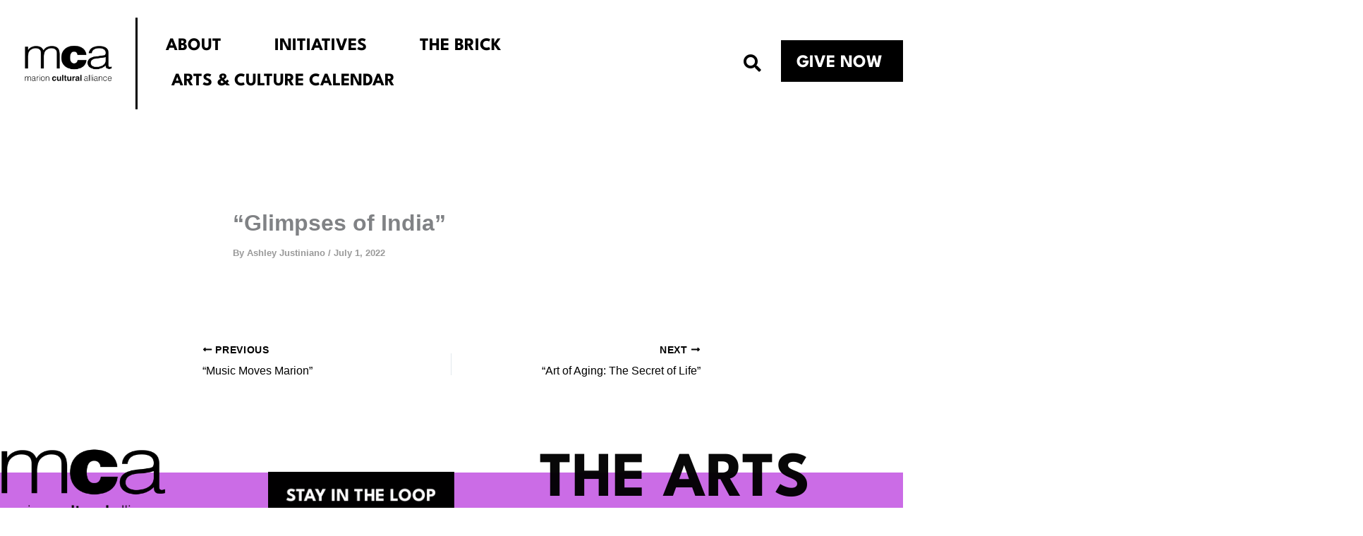

--- FILE ---
content_type: text/html; charset=UTF-8
request_url: https://mcaocala.org/2022/07/01/glimpses-of-india/
body_size: 34290
content:
<!DOCTYPE html>
<html lang="en-US">
<head>
<meta charset="UTF-8">
<meta name="viewport" content="width=device-width, initial-scale=1">
	<link rel="profile" href="https://gmpg.org/xfn/11"> 
	<title>“Glimpses of India” &#8211; Marion Cultural Alliance</title>
<meta name='robots' content='max-image-preview:large' />
<link rel='dns-prefetch' href='//www.googletagmanager.com' />
<link rel='dns-prefetch' href='//stats.wp.com' />
<link rel='dns-prefetch' href='//fonts.googleapis.com' />
<link rel="alternate" type="application/rss+xml" title="Marion Cultural Alliance &raquo; Feed" href="https://mcaocala.org/feed/" />
<link rel="alternate" type="application/rss+xml" title="Marion Cultural Alliance &raquo; Comments Feed" href="https://mcaocala.org/comments/feed/" />
<link rel="alternate" title="oEmbed (JSON)" type="application/json+oembed" href="https://mcaocala.org/wp-json/oembed/1.0/embed?url=https%3A%2F%2Fmcaocala.org%2F2022%2F07%2F01%2Fglimpses-of-india%2F" />
<link rel="alternate" title="oEmbed (XML)" type="text/xml+oembed" href="https://mcaocala.org/wp-json/oembed/1.0/embed?url=https%3A%2F%2Fmcaocala.org%2F2022%2F07%2F01%2Fglimpses-of-india%2F&#038;format=xml" />
<style id='wp-img-auto-sizes-contain-inline-css'>
img:is([sizes=auto i],[sizes^="auto," i]){contain-intrinsic-size:3000px 1500px}
/*# sourceURL=wp-img-auto-sizes-contain-inline-css */
</style>
<link rel='stylesheet' id='astra-theme-css-css' href='https://mcaocala.org/wp-content/themes/astra/assets/css/minified/main.min.css?ver=4.11.18' media='all' />
<style id='astra-theme-css-inline-css'>
:root{--ast-post-nav-space:0;--ast-container-default-xlg-padding:2.5em;--ast-container-default-lg-padding:2.5em;--ast-container-default-slg-padding:2em;--ast-container-default-md-padding:2.5em;--ast-container-default-sm-padding:2.5em;--ast-container-default-xs-padding:2.4em;--ast-container-default-xxs-padding:1.8em;--ast-code-block-background:#ECEFF3;--ast-comment-inputs-background:#F9FAFB;--ast-normal-container-width:1200px;--ast-narrow-container-width:750px;--ast-blog-title-font-weight:600;--ast-blog-meta-weight:600;--ast-global-color-primary:var(--ast-global-color-4);--ast-global-color-secondary:var(--ast-global-color-5);--ast-global-color-alternate-background:var(--ast-global-color-6);--ast-global-color-subtle-background:var(--ast-global-color-7);--ast-bg-style-guide:var( --ast-global-color-secondary,--ast-global-color-5 );--ast-shadow-style-guide:0px 0px 4px 0 #00000057;--ast-global-dark-bg-style:#fff;--ast-global-dark-lfs:#fbfbfb;--ast-widget-bg-color:#fafafa;--ast-wc-container-head-bg-color:#fbfbfb;--ast-title-layout-bg:#eeeeee;--ast-search-border-color:#e7e7e7;--ast-lifter-hover-bg:#e6e6e6;--ast-gallery-block-color:#000;--srfm-color-input-label:var(--ast-global-color-2);}html{font-size:112.5%;}a{color:#999999;}a:hover,a:focus{color:#000000;}body,button,input,select,textarea,.ast-button,.ast-custom-button{font-family:Helvetica,Verdana,Arial,sans-serif;font-weight:400;font-size:18px;font-size:1rem;line-height:var(--ast-body-line-height,1.65);}blockquote{color:#000000;}p,.entry-content p{margin-bottom:2em;}h1,h2,h3,h4,h5,h6,.entry-content :where(h1,h2,h3,h4,h5,h6),.site-title,.site-title a{font-family:'League Spartan',sans-serif;font-weight:700;}.ast-site-identity .site-title a{color:var(--ast-global-color-2);}.site-title{font-size:26px;font-size:1.4444444444444rem;display:block;}.site-header .site-description{font-size:15px;font-size:0.83333333333333rem;display:none;}.entry-title{font-size:20px;font-size:1.1111111111111rem;}.ast-blog-single-element.ast-taxonomy-container a{font-size:14px;font-size:0.77777777777778rem;}.ast-blog-meta-container{font-size:13px;font-size:0.72222222222222rem;}.archive .ast-article-post .ast-article-inner,.blog .ast-article-post .ast-article-inner,.archive .ast-article-post .ast-article-inner:hover,.blog .ast-article-post .ast-article-inner:hover{border-top-left-radius:6px;border-top-right-radius:6px;border-bottom-right-radius:6px;border-bottom-left-radius:6px;overflow:hidden;}h1,.entry-content :where(h1){font-size:36px;font-size:2rem;font-weight:700;font-family:'League Spartan',sans-serif;line-height:1.4em;}h2,.entry-content :where(h2){font-size:50px;font-size:2.7777777777778rem;font-weight:700;font-family:'League Spartan',sans-serif;line-height:1em;}h3,.entry-content :where(h3){font-size:40px;font-size:2.2222222222222rem;font-weight:700;font-family:'League Spartan',sans-serif;line-height:1em;}h4,.entry-content :where(h4){font-size:35px;font-size:1.9444444444444rem;line-height:1em;font-weight:700;font-family:'League Spartan',sans-serif;}h5,.entry-content :where(h5){font-size:30px;font-size:1.6666666666667rem;line-height:1em;font-weight:700;font-family:'League Spartan',sans-serif;}h6,.entry-content :where(h6){font-size:25px;font-size:1.3888888888889rem;line-height:1em;font-weight:700;font-family:'League Spartan',sans-serif;}::selection{background-color:var(--ast-global-color-0);color:#ffffff;}body,h1,h2,h3,h4,h5,h6,.entry-title a,.entry-content :where(h1,h2,h3,h4,h5,h6){color:#000000;}.tagcloud a:hover,.tagcloud a:focus,.tagcloud a.current-item{color:#000000;border-color:#999999;background-color:#999999;}input:focus,input[type="text"]:focus,input[type="email"]:focus,input[type="url"]:focus,input[type="password"]:focus,input[type="reset"]:focus,input[type="search"]:focus,textarea:focus{border-color:#999999;}input[type="radio"]:checked,input[type=reset],input[type="checkbox"]:checked,input[type="checkbox"]:hover:checked,input[type="checkbox"]:focus:checked,input[type=range]::-webkit-slider-thumb{border-color:#999999;background-color:#999999;box-shadow:none;}.site-footer a:hover + .post-count,.site-footer a:focus + .post-count{background:#999999;border-color:#999999;}.single .nav-links .nav-previous,.single .nav-links .nav-next{color:#999999;}.entry-meta,.entry-meta *{line-height:1.45;color:#999999;font-weight:600;}.entry-meta a:not(.ast-button):hover,.entry-meta a:not(.ast-button):hover *,.entry-meta a:not(.ast-button):focus,.entry-meta a:not(.ast-button):focus *,.page-links > .page-link,.page-links .page-link:hover,.post-navigation a:hover{color:#000000;}#cat option,.secondary .calendar_wrap thead a,.secondary .calendar_wrap thead a:visited{color:#999999;}.secondary .calendar_wrap #today,.ast-progress-val span{background:#999999;}.secondary a:hover + .post-count,.secondary a:focus + .post-count{background:#999999;border-color:#999999;}.calendar_wrap #today > a{color:#000000;}.page-links .page-link,.single .post-navigation a{color:#000000;}.ast-search-menu-icon .search-form button.search-submit{padding:0 4px;}.ast-search-menu-icon form.search-form{padding-right:0;}.ast-search-menu-icon.slide-search input.search-field{width:0;}.ast-header-search .ast-search-menu-icon.ast-dropdown-active .search-form,.ast-header-search .ast-search-menu-icon.ast-dropdown-active .search-field:focus{transition:all 0.2s;}.search-form input.search-field:focus{outline:none;}.ast-search-menu-icon .search-form button.search-submit:focus,.ast-theme-transparent-header .ast-header-search .ast-dropdown-active .ast-icon,.ast-theme-transparent-header .ast-inline-search .search-field:focus .ast-icon{color:var(--ast-global-color-1);}.ast-header-search .slide-search .search-form{border:2px solid var(--ast-global-color-0);}.ast-header-search .slide-search .search-field{background-color:(--ast-global-dark-bg-style);}.ast-archive-title{color:#000000;}.widget-title{font-size:25px;font-size:1.3888888888889rem;color:#000000;}.ast-single-post .entry-content a,.ast-comment-content a:not(.ast-comment-edit-reply-wrap a){text-decoration:underline;}.ast-single-post .elementor-widget-button .elementor-button,.ast-single-post .entry-content .uagb-tab a,.ast-single-post .entry-content .uagb-ifb-cta a,.ast-single-post .entry-content .uabb-module-content a,.ast-single-post .entry-content .uagb-post-grid a,.ast-single-post .entry-content .uagb-timeline a,.ast-single-post .entry-content .uagb-toc__wrap a,.ast-single-post .entry-content .uagb-taxomony-box a,.entry-content .wp-block-latest-posts > li > a,.ast-single-post .entry-content .wp-block-file__button,a.ast-post-filter-single,.ast-single-post .ast-comment-content .comment-reply-link,.ast-single-post .ast-comment-content .comment-edit-link{text-decoration:none;}.ast-search-menu-icon.slide-search a:focus-visible:focus-visible,.astra-search-icon:focus-visible,#close:focus-visible,a:focus-visible,.ast-menu-toggle:focus-visible,.site .skip-link:focus-visible,.wp-block-loginout input:focus-visible,.wp-block-search.wp-block-search__button-inside .wp-block-search__inside-wrapper,.ast-header-navigation-arrow:focus-visible,.ast-orders-table__row .ast-orders-table__cell:focus-visible,a#ast-apply-coupon:focus-visible,#ast-apply-coupon:focus-visible,#close:focus-visible,.button.search-submit:focus-visible,#search_submit:focus,.normal-search:focus-visible,.ast-header-account-wrap:focus-visible,.astra-cart-drawer-close:focus,.ast-single-variation:focus,.ast-button:focus{outline-style:dotted;outline-color:inherit;outline-width:thin;}input:focus,input[type="text"]:focus,input[type="email"]:focus,input[type="url"]:focus,input[type="password"]:focus,input[type="reset"]:focus,input[type="search"]:focus,input[type="number"]:focus,textarea:focus,.wp-block-search__input:focus,[data-section="section-header-mobile-trigger"] .ast-button-wrap .ast-mobile-menu-trigger-minimal:focus,.ast-mobile-popup-drawer.active .menu-toggle-close:focus,#ast-scroll-top:focus,#coupon_code:focus,#ast-coupon-code:focus{border-style:dotted;border-color:inherit;border-width:thin;}input{outline:none;}.ast-logo-title-inline .site-logo-img{padding-right:1em;}body .ast-oembed-container *{position:absolute;top:0;width:100%;height:100%;left:0;}body .wp-block-embed-pocket-casts .ast-oembed-container *{position:unset;}.ast-single-post-featured-section + article {margin-top: 2em;}.site-content .ast-single-post-featured-section img {width: 100%;overflow: hidden;object-fit: cover;}.ast-separate-container .site-content .ast-single-post-featured-section + article {margin-top: -80px;z-index: 9;position: relative;border-radius: 4px;}@media (min-width: 922px) {.ast-no-sidebar .site-content .ast-article-image-container--wide {margin-left: -120px;margin-right: -120px;max-width: unset;width: unset;}.ast-left-sidebar .site-content .ast-article-image-container--wide,.ast-right-sidebar .site-content .ast-article-image-container--wide {margin-left: -10px;margin-right: -10px;}.site-content .ast-article-image-container--full {margin-left: calc( -50vw + 50%);margin-right: calc( -50vw + 50%);max-width: 100vw;width: 100vw;}.ast-left-sidebar .site-content .ast-article-image-container--full,.ast-right-sidebar .site-content .ast-article-image-container--full {margin-left: -10px;margin-right: -10px;max-width: inherit;width: auto;}}.site > .ast-single-related-posts-container {margin-top: 0;}@media (min-width: 922px) {.ast-desktop .ast-container--narrow {max-width: var(--ast-narrow-container-width);margin: 0 auto;}}input[type="text"],input[type="number"],input[type="email"],input[type="url"],input[type="password"],input[type="search"],input[type=reset],input[type=tel],input[type=date],select,textarea{font-size:16px;font-style:normal;font-weight:400;line-height:24px;width:100%;padding:12px 16px;border-radius:4px;box-shadow:0px 1px 2px 0px rgba(0,0,0,0.05);color:var(--ast-form-input-text,#475569);}input[type="text"],input[type="number"],input[type="email"],input[type="url"],input[type="password"],input[type="search"],input[type=reset],input[type=tel],input[type=date],select{height:40px;}input[type="date"]{border-width:1px;border-style:solid;border-color:var(--ast-border-color);background:var( --ast-global-color-secondary,--ast-global-color-5 );}input[type="text"]:focus,input[type="number"]:focus,input[type="email"]:focus,input[type="url"]:focus,input[type="password"]:focus,input[type="search"]:focus,input[type=reset]:focus,input[type="tel"]:focus,input[type="date"]:focus,select:focus,textarea:focus{border-color:#046BD2;box-shadow:none;outline:none;color:var(--ast-form-input-focus-text,#475569);}label,legend{color:#111827;font-size:14px;font-style:normal;font-weight:500;line-height:20px;}select{padding:6px 10px;}fieldset{padding:30px;border-radius:4px;}button,.ast-button,.button,input[type="button"],input[type="reset"],input[type="submit"],a:where(.wp-block-button__link){border-radius:4px;box-shadow:0px 1px 2px 0px rgba(0,0,0,0.05);}:root{--ast-comment-inputs-background:#FFF;}::placeholder{color:var(--ast-form-field-color,#9CA3AF);}::-ms-input-placeholder{color:var(--ast-form-field-color,#9CA3AF);}input[type="radio"].gfield-choice-input:checked,input[type="checkbox"].gfield-choice-input:checked,.ginput_container_consent input[type="checkbox"]:checked{border-color:inherit;background-color:inherit;}input[type="radio"].gfield-choice-input:focus,input[type="checkbox"].gfield-choice-input:focus,.ginput_container_consent input[type="checkbox"]:focus{border-style:disable;border-color:#046BD2;border-width:thin;box-shadow:none;outline:none;color:var(--ast-form-input-focus-text,#475569);}@media (max-width:921.9px){#ast-desktop-header{display:none;}}@media (min-width:922px){#ast-mobile-header{display:none;}}.wp-block-buttons.aligncenter{justify-content:center;}@media (max-width:921px){.ast-theme-transparent-header #primary,.ast-theme-transparent-header #secondary{padding:0;}}@media (max-width:921px){.ast-plain-container.ast-no-sidebar #primary{padding:0;}}.ast-plain-container.ast-no-sidebar #primary{margin-top:0;margin-bottom:0;}@media (min-width:1200px){.ast-plain-container.ast-no-sidebar #primary{margin-top:60px;margin-bottom:60px;}}.wp-block-button.is-style-outline .wp-block-button__link{border-color:#000000;border-top-width:2px;border-right-width:2px;border-bottom-width:2px;border-left-width:2px;}div.wp-block-button.is-style-outline > .wp-block-button__link:not(.has-text-color),div.wp-block-button.wp-block-button__link.is-style-outline:not(.has-text-color){color:#000000;}.wp-block-button.is-style-outline .wp-block-button__link:hover,.wp-block-buttons .wp-block-button.is-style-outline .wp-block-button__link:focus,.wp-block-buttons .wp-block-button.is-style-outline > .wp-block-button__link:not(.has-text-color):hover,.wp-block-buttons .wp-block-button.wp-block-button__link.is-style-outline:not(.has-text-color):hover{color:#000000;background-color:#ffffff;border-color:#000000;}.post-page-numbers.current .page-link,.ast-pagination .page-numbers.current{color:#ffffff;border-color:var(--ast-global-color-0);background-color:var(--ast-global-color-0);}.wp-block-button.is-style-outline .wp-block-button__link{border-top-width:2px;border-right-width:2px;border-bottom-width:2px;border-left-width:2px;}.wp-block-buttons .wp-block-button.is-style-outline .wp-block-button__link.wp-element-button,.ast-outline-button,.wp-block-uagb-buttons-child .uagb-buttons-repeater.ast-outline-button{border-color:#000000;border-top-width:2px;border-right-width:2px;border-bottom-width:2px;border-left-width:2px;font-family:'League Spartan',sans-serif;font-weight:700;font-size:20px;font-size:1.1111111111111rem;line-height:22px;text-transform:uppercase;padding-top:15px;padding-right:40px;padding-bottom:15px;padding-left:40px;border-top-left-radius:0px;border-top-right-radius:0px;border-bottom-right-radius:00px;border-bottom-left-radius:00px;}.wp-block-buttons .wp-block-button.is-style-outline > .wp-block-button__link:not(.has-text-color),.wp-block-buttons .wp-block-button.wp-block-button__link.is-style-outline:not(.has-text-color),.ast-outline-button{color:#000000;}.wp-block-button.is-style-outline .wp-block-button__link:hover,.wp-block-buttons .wp-block-button.is-style-outline .wp-block-button__link:focus,.wp-block-buttons .wp-block-button.is-style-outline > .wp-block-button__link:not(.has-text-color):hover,.wp-block-buttons .wp-block-button.wp-block-button__link.is-style-outline:not(.has-text-color):hover,.ast-outline-button:hover,.ast-outline-button:focus,.wp-block-uagb-buttons-child .uagb-buttons-repeater.ast-outline-button:hover,.wp-block-uagb-buttons-child .uagb-buttons-repeater.ast-outline-button:focus{color:#ffffff;background-color:#000000;border-color:#000000;}.ast-single-post .entry-content a.ast-outline-button,.ast-single-post .entry-content .is-style-outline>.wp-block-button__link{text-decoration:none;}.wp-block-button .wp-block-button__link.wp-element-button.is-style-outline:not(.has-background),.wp-block-button.is-style-outline>.wp-block-button__link.wp-element-button:not(.has-background),.ast-outline-button{background-color:transparent;}.uagb-buttons-repeater.ast-outline-button{border-radius:9999px;}@media (max-width:921px){.wp-block-buttons .wp-block-button.is-style-outline .wp-block-button__link.wp-element-button,.ast-outline-button,.wp-block-uagb-buttons-child .uagb-buttons-repeater.ast-outline-button{font-size:20px;font-size:1.1111111111111rem;}}@media (max-width:544px){.wp-block-buttons .wp-block-button.is-style-outline .wp-block-button__link.wp-element-button,.ast-outline-button,.wp-block-uagb-buttons-child .uagb-buttons-repeater.ast-outline-button{font-size:20px;font-size:1.1111111111111rem;}}.entry-content[data-ast-blocks-layout] > figure{margin-bottom:1em;}h1.widget-title{font-weight:700;}h2.widget-title{font-weight:700;}h3.widget-title{font-weight:700;}.elementor-widget-container .elementor-loop-container .e-loop-item[data-elementor-type="loop-item"]{width:100%;} .content-area .elementor-widget-theme-post-content h1,.content-area .elementor-widget-theme-post-content h2,.content-area .elementor-widget-theme-post-content h3,.content-area .elementor-widget-theme-post-content h4,.content-area .elementor-widget-theme-post-content h5,.content-area .elementor-widget-theme-post-content h6{margin-top:1.5em;margin-bottom:calc(0.3em + 10px);}#page{display:flex;flex-direction:column;min-height:100vh;}.ast-404-layout-1 h1.page-title{color:var(--ast-global-color-2);}.single .post-navigation a{line-height:1em;height:inherit;}.error-404 .page-sub-title{font-size:1.5rem;font-weight:inherit;}.search .site-content .content-area .search-form{margin-bottom:0;}#page .site-content{flex-grow:1;}.widget{margin-bottom:1.25em;}#secondary li{line-height:1.5em;}#secondary .wp-block-group h2{margin-bottom:0.7em;}#secondary h2{font-size:1.7rem;}.ast-separate-container .ast-article-post,.ast-separate-container .ast-article-single,.ast-separate-container .comment-respond{padding:2.5em;}.ast-separate-container .ast-article-single .ast-article-single{padding:0;}.ast-article-single .wp-block-post-template-is-layout-grid{padding-left:0;}.ast-separate-container .comments-title,.ast-narrow-container .comments-title{padding:1.5em 2em;}.ast-page-builder-template .comment-form-textarea,.ast-comment-formwrap .ast-grid-common-col{padding:0;}.ast-comment-formwrap{padding:0;display:inline-flex;column-gap:20px;width:100%;margin-left:0;margin-right:0;}.comments-area textarea#comment:focus,.comments-area textarea#comment:active,.comments-area .ast-comment-formwrap input[type="text"]:focus,.comments-area .ast-comment-formwrap input[type="text"]:active {box-shadow:none;outline:none;}.archive.ast-page-builder-template .entry-header{margin-top:2em;}.ast-page-builder-template .ast-comment-formwrap{width:100%;}.entry-title{margin-bottom:0.6em;}.ast-archive-description p{font-size:inherit;font-weight:inherit;line-height:inherit;}.ast-article-single figure,.ast-article-single img:not(figure img){box-shadow:0 0 30px 0 rgba(0,0,0,.15);-webkit-box-shadow:0 0 30px 0 rgba(0,0,0,.15);-moz-box-shadow:0 0 30px 0 rgba(0,0,0,.15);}.ast-separate-container .ast-comment-list li.depth-1,.hentry{margin-bottom:1.5em;}.site-content section.ast-archive-description{margin-bottom:2em;}@media (min-width:921px){.ast-left-sidebar.ast-page-builder-template #secondary,.archive.ast-right-sidebar.ast-page-builder-template .site-main{padding-left:20px;padding-right:20px;}}@media (max-width:544px){.ast-comment-formwrap.ast-row{column-gap:10px;display:inline-block;}#ast-commentform .ast-grid-common-col{position:relative;width:100%;}}@media (min-width:1201px){.ast-separate-container .ast-article-post,.ast-separate-container .ast-article-single,.ast-separate-container .ast-author-box,.ast-separate-container .ast-404-layout-1,.ast-separate-container .no-results{padding:2.5em;}} .content-area .elementor-widget-theme-post-content h1,.content-area .elementor-widget-theme-post-content h2,.content-area .elementor-widget-theme-post-content h3,.content-area .elementor-widget-theme-post-content h4,.content-area .elementor-widget-theme-post-content h5,.content-area .elementor-widget-theme-post-content h6{margin-top:1.5em;margin-bottom:calc(0.3em + 10px);}.elementor-loop-container .e-loop-item,.elementor-loop-container .ast-separate-container .ast-article-post,.elementor-loop-container .ast-separate-container .ast-article-single,.elementor-loop-container .ast-separate-container .comment-respond{padding:0px;}@media (max-width:921px){.ast-left-sidebar #content > .ast-container{display:flex;flex-direction:column-reverse;width:100%;}}@media (min-width:922px){.ast-separate-container.ast-right-sidebar #primary,.ast-separate-container.ast-left-sidebar #primary{border:0;}.search-no-results.ast-separate-container #primary{margin-bottom:4em;}}.wp-block-button .wp-block-button__link{color:#ffffff;}.wp-block-button .wp-block-button__link:hover,.wp-block-button .wp-block-button__link:focus{color:#000000;background-color:#ffffff;border-color:#000000;}.elementor-widget-heading h1.elementor-heading-title{line-height:1.4em;}.elementor-widget-heading h2.elementor-heading-title{line-height:1em;}.elementor-widget-heading h3.elementor-heading-title{line-height:1em;}.elementor-widget-heading h4.elementor-heading-title{line-height:1em;}.elementor-widget-heading h5.elementor-heading-title{line-height:1em;}.elementor-widget-heading h6.elementor-heading-title{line-height:1em;}.wp-block-button .wp-block-button__link,.wp-block-search .wp-block-search__button,body .wp-block-file .wp-block-file__button{border-style:solid;border-top-width:2px;border-right-width:2px;border-left-width:2px;border-bottom-width:2px;border-color:#000000;background-color:#000000;color:#ffffff;font-family:'League Spartan',sans-serif;font-weight:700;line-height:22px;text-transform:uppercase;font-size:20px;font-size:1.1111111111111rem;border-top-left-radius:0px;border-top-right-radius:0px;border-bottom-right-radius:0px;border-bottom-left-radius:0px;padding-top:15px;padding-right:40px;padding-bottom:15px;padding-left:40px;}.ast-single-post .entry-content .wp-block-button .wp-block-button__link,.ast-single-post .entry-content .wp-block-search .wp-block-search__button,body .entry-content .wp-block-file .wp-block-file__button{text-decoration:none;}@media (max-width:921px){.wp-block-button .wp-block-button__link,.wp-block-search .wp-block-search__button,body .wp-block-file .wp-block-file__button{font-size:20px;font-size:1.1111111111111rem;}}@media (max-width:544px){.wp-block-button .wp-block-button__link,.wp-block-search .wp-block-search__button,body .wp-block-file .wp-block-file__button{font-size:20px;font-size:1.1111111111111rem;}}.menu-toggle,button,.ast-button,.ast-custom-button,.button,input#submit,input[type="button"],input[type="submit"],input[type="reset"],#comments .submit,.search .search-submit,form[CLASS*="wp-block-search__"].wp-block-search .wp-block-search__inside-wrapper .wp-block-search__button,body .wp-block-file .wp-block-file__button,.search .search-submit{border-style:solid;border-top-width:2px;border-right-width:2px;border-left-width:2px;border-bottom-width:2px;color:#ffffff;border-color:#000000;background-color:#000000;padding-top:15px;padding-right:40px;padding-bottom:15px;padding-left:40px;font-family:'League Spartan',sans-serif;font-weight:700;font-size:20px;font-size:1.1111111111111rem;line-height:22px;text-transform:uppercase;border-top-left-radius:0px;border-top-right-radius:0px;border-bottom-right-radius:0px;border-bottom-left-radius:0px;}button:focus,.menu-toggle:hover,button:hover,.ast-button:hover,.ast-custom-button:hover .button:hover,.ast-custom-button:hover ,input[type=reset]:hover,input[type=reset]:focus,input#submit:hover,input#submit:focus,input[type="button"]:hover,input[type="button"]:focus,input[type="submit"]:hover,input[type="submit"]:focus,form[CLASS*="wp-block-search__"].wp-block-search .wp-block-search__inside-wrapper .wp-block-search__button:hover,form[CLASS*="wp-block-search__"].wp-block-search .wp-block-search__inside-wrapper .wp-block-search__button:focus,body .wp-block-file .wp-block-file__button:hover,body .wp-block-file .wp-block-file__button:focus{color:#000000;background-color:#ffffff;border-color:#000000;}form[CLASS*="wp-block-search__"].wp-block-search .wp-block-search__inside-wrapper .wp-block-search__button.has-icon{padding-top:calc(15px - 3px);padding-right:calc(40px - 3px);padding-bottom:calc(15px - 3px);padding-left:calc(40px - 3px);}@media (max-width:921px){.menu-toggle,button,.ast-button,.ast-custom-button,.button,input#submit,input[type="button"],input[type="submit"],input[type="reset"],#comments .submit,.search .search-submit,form[CLASS*="wp-block-search__"].wp-block-search .wp-block-search__inside-wrapper .wp-block-search__button,body .wp-block-file .wp-block-file__button,.search .search-submit{font-size:20px;font-size:1.1111111111111rem;}}@media (max-width:544px){.menu-toggle,button,.ast-button,.ast-custom-button,.button,input#submit,input[type="button"],input[type="submit"],input[type="reset"],#comments .submit,.search .search-submit,form[CLASS*="wp-block-search__"].wp-block-search .wp-block-search__inside-wrapper .wp-block-search__button,body .wp-block-file .wp-block-file__button,.search .search-submit{font-size:20px;font-size:1.1111111111111rem;}}@media (max-width:921px){.menu-toggle,button,.ast-button,.button,input#submit,input[type="button"],input[type="submit"],input[type="reset"]{font-size:20px;font-size:1.1111111111111rem;}.ast-mobile-header-stack .main-header-bar .ast-search-menu-icon{display:inline-block;}.ast-header-break-point.ast-header-custom-item-outside .ast-mobile-header-stack .main-header-bar .ast-search-icon{margin:0;}.ast-comment-avatar-wrap img{max-width:2.5em;}.ast-comment-meta{padding:0 1.8888em 1.3333em;}}@media (min-width:544px){.ast-container{max-width:100%;}}@media (max-width:544px){.ast-separate-container .ast-article-post,.ast-separate-container .ast-article-single,.ast-separate-container .comments-title,.ast-separate-container .ast-archive-description{padding:1.5em 1em;}.ast-separate-container #content .ast-container{padding-left:0.54em;padding-right:0.54em;}.ast-separate-container .ast-comment-list .bypostauthor{padding:.5em;}.ast-search-menu-icon.ast-dropdown-active .search-field{width:170px;}.menu-toggle,button,.ast-button,.button,input#submit,input[type="button"],input[type="submit"],input[type="reset"]{font-size:20px;font-size:1.1111111111111rem;}} #ast-mobile-header .ast-site-header-cart-li a{pointer-events:none;}@media (min-width:545px){.ast-page-builder-template .comments-area,.single.ast-page-builder-template .entry-header,.single.ast-page-builder-template .post-navigation,.single.ast-page-builder-template .ast-single-related-posts-container{max-width:1240px;margin-left:auto;margin-right:auto;}}.ast-separate-container{background-color:var(--ast-global-color-4);background-image:none;}@media (max-width:921px){.site-title{display:block;}.site-header .site-description{display:none;}h1,.entry-content :where(h1){font-size:30px;font-size:1.6666666666667rem;}h2,.entry-content :where(h2){font-size:50px;font-size:2.7777777777778rem;}h3,.entry-content :where(h3){font-size:40px;font-size:2.2222222222222rem;}h4,.entry-content :where(h4){font-size:35px;font-size:1.9444444444444rem;}h5,.entry-content :where(h5){font-size:30px;font-size:1.6666666666667rem;}h6,.entry-content :where(h6){font-size:25px;font-size:1.3888888888889rem;}}@media (max-width:544px){.site-title{display:block;}.site-header .site-description{display:none;}h1,.entry-content :where(h1){font-size:30px;font-size:1.6666666666667rem;}h2,.entry-content :where(h2){font-size:40px;font-size:2.2222222222222rem;}h3,.entry-content :where(h3){font-size:30px;font-size:1.6666666666667rem;}h4,.entry-content :where(h4){font-size:25px;font-size:1.3888888888889rem;}h5,.entry-content :where(h5){font-size:22px;font-size:1.2222222222222rem;}h6,.entry-content :where(h6){font-size:18px;font-size:1rem;}}@media (max-width:921px){html{font-size:102.6%;}}@media (max-width:544px){html{font-size:102.6%;}}@media (min-width:922px){.ast-container{max-width:1240px;}}@media (min-width:922px){.ast-narrow-container .site-content > .ast-container{max-width:750px;}}@media (min-width:922px){.ast-narrow-container .site-content > .ast-container{max-width:750px;}}@media (min-width:922px){.site-content .ast-container{display:flex;}}@media (max-width:921px){.site-content .ast-container{flex-direction:column;}}.entry-content :where(h1,h2,h3,h4,h5,h6){clear:none;}@media (min-width:922px){.main-header-menu .sub-menu .menu-item.ast-left-align-sub-menu:hover > .sub-menu,.main-header-menu .sub-menu .menu-item.ast-left-align-sub-menu.focus > .sub-menu{margin-left:-0px;}}.entry-content li > p{margin-bottom:0;}.site .comments-area{padding-bottom:2em;margin-top:2em;}.wp-block-file {display: flex;align-items: center;flex-wrap: wrap;justify-content: space-between;}.wp-block-pullquote {border: none;}.wp-block-pullquote blockquote::before {content: "\201D";font-family: "Helvetica",sans-serif;display: flex;transform: rotate( 180deg );font-size: 6rem;font-style: normal;line-height: 1;font-weight: bold;align-items: center;justify-content: center;}.has-text-align-right > blockquote::before {justify-content: flex-start;}.has-text-align-left > blockquote::before {justify-content: flex-end;}figure.wp-block-pullquote.is-style-solid-color blockquote {max-width: 100%;text-align: inherit;}:root {--wp--custom--ast-default-block-top-padding: 3em;--wp--custom--ast-default-block-right-padding: 3em;--wp--custom--ast-default-block-bottom-padding: 3em;--wp--custom--ast-default-block-left-padding: 3em;--wp--custom--ast-container-width: 1200px;--wp--custom--ast-content-width-size: 1200px;--wp--custom--ast-wide-width-size: calc(1200px + var(--wp--custom--ast-default-block-left-padding) + var(--wp--custom--ast-default-block-right-padding));}.ast-narrow-container {--wp--custom--ast-content-width-size: 750px;--wp--custom--ast-wide-width-size: 750px;}@media(max-width: 921px) {:root {--wp--custom--ast-default-block-top-padding: 3em;--wp--custom--ast-default-block-right-padding: 2em;--wp--custom--ast-default-block-bottom-padding: 3em;--wp--custom--ast-default-block-left-padding: 2em;}}@media(max-width: 544px) {:root {--wp--custom--ast-default-block-top-padding: 3em;--wp--custom--ast-default-block-right-padding: 1.5em;--wp--custom--ast-default-block-bottom-padding: 3em;--wp--custom--ast-default-block-left-padding: 1.5em;}}.entry-content > .wp-block-group,.entry-content > .wp-block-cover,.entry-content > .wp-block-columns {padding-top: var(--wp--custom--ast-default-block-top-padding);padding-right: var(--wp--custom--ast-default-block-right-padding);padding-bottom: var(--wp--custom--ast-default-block-bottom-padding);padding-left: var(--wp--custom--ast-default-block-left-padding);}.ast-plain-container.ast-no-sidebar .entry-content > .alignfull,.ast-page-builder-template .ast-no-sidebar .entry-content > .alignfull {margin-left: calc( -50vw + 50%);margin-right: calc( -50vw + 50%);max-width: 100vw;width: 100vw;}.ast-plain-container.ast-no-sidebar .entry-content .alignfull .alignfull,.ast-page-builder-template.ast-no-sidebar .entry-content .alignfull .alignfull,.ast-plain-container.ast-no-sidebar .entry-content .alignfull .alignwide,.ast-page-builder-template.ast-no-sidebar .entry-content .alignfull .alignwide,.ast-plain-container.ast-no-sidebar .entry-content .alignwide .alignfull,.ast-page-builder-template.ast-no-sidebar .entry-content .alignwide .alignfull,.ast-plain-container.ast-no-sidebar .entry-content .alignwide .alignwide,.ast-page-builder-template.ast-no-sidebar .entry-content .alignwide .alignwide,.ast-plain-container.ast-no-sidebar .entry-content .wp-block-column .alignfull,.ast-page-builder-template.ast-no-sidebar .entry-content .wp-block-column .alignfull,.ast-plain-container.ast-no-sidebar .entry-content .wp-block-column .alignwide,.ast-page-builder-template.ast-no-sidebar .entry-content .wp-block-column .alignwide {margin-left: auto;margin-right: auto;width: 100%;}[data-ast-blocks-layout] .wp-block-separator:not(.is-style-dots) {height: 0;}[data-ast-blocks-layout] .wp-block-separator {margin: 20px auto;}[data-ast-blocks-layout] .wp-block-separator:not(.is-style-wide):not(.is-style-dots) {max-width: 100px;}[data-ast-blocks-layout] .wp-block-separator.has-background {padding: 0;}.entry-content[data-ast-blocks-layout] > * {max-width: var(--wp--custom--ast-content-width-size);margin-left: auto;margin-right: auto;}.entry-content[data-ast-blocks-layout] > .alignwide {max-width: var(--wp--custom--ast-wide-width-size);}.entry-content[data-ast-blocks-layout] .alignfull {max-width: none;}.entry-content .wp-block-columns {margin-bottom: 0;}blockquote {margin: 1.5em;border-color: rgba(0,0,0,0.05);}.wp-block-quote:not(.has-text-align-right):not(.has-text-align-center) {border-left: 5px solid rgba(0,0,0,0.05);}.has-text-align-right > blockquote,blockquote.has-text-align-right {border-right: 5px solid rgba(0,0,0,0.05);}.has-text-align-left > blockquote,blockquote.has-text-align-left {border-left: 5px solid rgba(0,0,0,0.05);}.wp-block-site-tagline,.wp-block-latest-posts .read-more {margin-top: 15px;}.wp-block-loginout p label {display: block;}.wp-block-loginout p:not(.login-remember):not(.login-submit) input {width: 100%;}.wp-block-loginout input:focus {border-color: transparent;}.wp-block-loginout input:focus {outline: thin dotted;}.entry-content .wp-block-media-text .wp-block-media-text__content {padding: 0 0 0 8%;}.entry-content .wp-block-media-text.has-media-on-the-right .wp-block-media-text__content {padding: 0 8% 0 0;}.entry-content .wp-block-media-text.has-background .wp-block-media-text__content {padding: 8%;}.entry-content .wp-block-cover:not([class*="background-color"]):not(.has-text-color.has-link-color) .wp-block-cover__inner-container,.entry-content .wp-block-cover:not([class*="background-color"]) .wp-block-cover-image-text,.entry-content .wp-block-cover:not([class*="background-color"]) .wp-block-cover-text,.entry-content .wp-block-cover-image:not([class*="background-color"]) .wp-block-cover__inner-container,.entry-content .wp-block-cover-image:not([class*="background-color"]) .wp-block-cover-image-text,.entry-content .wp-block-cover-image:not([class*="background-color"]) .wp-block-cover-text {color: var(--ast-global-color-primary,var(--ast-global-color-5));}.wp-block-loginout .login-remember input {width: 1.1rem;height: 1.1rem;margin: 0 5px 4px 0;vertical-align: middle;}.wp-block-latest-posts > li > *:first-child,.wp-block-latest-posts:not(.is-grid) > li:first-child {margin-top: 0;}.entry-content > .wp-block-buttons,.entry-content > .wp-block-uagb-buttons {margin-bottom: 1.5em;}.wp-block-search__inside-wrapper .wp-block-search__input {padding: 0 10px;color: var(--ast-global-color-3);background: var(--ast-global-color-primary,var(--ast-global-color-5));border-color: var(--ast-border-color);}.wp-block-latest-posts .read-more {margin-bottom: 1.5em;}.wp-block-search__no-button .wp-block-search__inside-wrapper .wp-block-search__input {padding-top: 5px;padding-bottom: 5px;}.wp-block-latest-posts .wp-block-latest-posts__post-date,.wp-block-latest-posts .wp-block-latest-posts__post-author {font-size: 1rem;}.wp-block-latest-posts > li > *,.wp-block-latest-posts:not(.is-grid) > li {margin-top: 12px;margin-bottom: 12px;}.ast-page-builder-template .entry-content[data-ast-blocks-layout] > .alignwide:where(:not(.uagb-is-root-container):not(.spectra-is-root-container)) > * {max-width: var(--wp--custom--ast-wide-width-size);}.ast-page-builder-template .entry-content[data-ast-blocks-layout] > .inherit-container-width > *,.ast-page-builder-template .entry-content[data-ast-blocks-layout] > *:not(.wp-block-group):where(:not(.uagb-is-root-container):not(.spectra-is-root-container)) > *,.entry-content[data-ast-blocks-layout] > .wp-block-cover .wp-block-cover__inner-container {max-width: none ;margin-left: auto;margin-right: auto;}.ast-page-builder-template .entry-content[data-ast-blocks-layout] > *,.ast-page-builder-template .entry-content[data-ast-blocks-layout] > .alignfull:where(:not(.wp-block-group):not(.uagb-is-root-container):not(.spectra-is-root-container)) > * {max-width: none;}.entry-content[data-ast-blocks-layout] .wp-block-cover:not(.alignleft):not(.alignright) {width: auto;}@media(max-width: 1200px) {.ast-separate-container .entry-content > .alignfull,.ast-separate-container .entry-content[data-ast-blocks-layout] > .alignwide,.ast-plain-container .entry-content[data-ast-blocks-layout] > .alignwide,.ast-plain-container .entry-content .alignfull {margin-left: calc(-1 * min(var(--ast-container-default-xlg-padding),20px)) ;margin-right: calc(-1 * min(var(--ast-container-default-xlg-padding),20px));}}@media(min-width: 1201px) {.ast-separate-container .entry-content > .alignfull {margin-left: calc(-1 * var(--ast-container-default-xlg-padding) );margin-right: calc(-1 * var(--ast-container-default-xlg-padding) );}.ast-separate-container .entry-content[data-ast-blocks-layout] > .alignwide,.ast-plain-container .entry-content[data-ast-blocks-layout] > .alignwide {margin-left: auto;margin-right: auto;}}@media(min-width: 921px) {.ast-separate-container .entry-content .wp-block-group.alignwide:not(.inherit-container-width) > :where(:not(.alignleft):not(.alignright)),.ast-plain-container .entry-content .wp-block-group.alignwide:not(.inherit-container-width) > :where(:not(.alignleft):not(.alignright)) {max-width: calc( var(--wp--custom--ast-content-width-size) + 80px );}.ast-plain-container.ast-right-sidebar .entry-content[data-ast-blocks-layout] .alignfull,.ast-plain-container.ast-left-sidebar .entry-content[data-ast-blocks-layout] .alignfull {margin-left: -60px;margin-right: -60px;}}@media(min-width: 544px) {.entry-content > .alignleft {margin-right: 20px;}.entry-content > .alignright {margin-left: 20px;}}@media (max-width:544px){.wp-block-columns .wp-block-column:not(:last-child){margin-bottom:20px;}.wp-block-latest-posts{margin:0;}}@media( max-width: 600px ) {.entry-content .wp-block-media-text .wp-block-media-text__content,.entry-content .wp-block-media-text.has-media-on-the-right .wp-block-media-text__content {padding: 8% 0 0;}.entry-content .wp-block-media-text.has-background .wp-block-media-text__content {padding: 8%;}}.ast-page-builder-template .entry-header {padding-left: 0;}.ast-narrow-container .site-content .wp-block-uagb-image--align-full .wp-block-uagb-image__figure {max-width: 100%;margin-left: auto;margin-right: auto;}.entry-content ul,.entry-content ol {padding: revert;margin: revert;padding-left: 20px;}:root .has-ast-global-color-0-color{color:var(--ast-global-color-0);}:root .has-ast-global-color-0-background-color{background-color:var(--ast-global-color-0);}:root .wp-block-button .has-ast-global-color-0-color{color:var(--ast-global-color-0);}:root .wp-block-button .has-ast-global-color-0-background-color{background-color:var(--ast-global-color-0);}:root .has-ast-global-color-1-color{color:var(--ast-global-color-1);}:root .has-ast-global-color-1-background-color{background-color:var(--ast-global-color-1);}:root .wp-block-button .has-ast-global-color-1-color{color:var(--ast-global-color-1);}:root .wp-block-button .has-ast-global-color-1-background-color{background-color:var(--ast-global-color-1);}:root .has-ast-global-color-2-color{color:var(--ast-global-color-2);}:root .has-ast-global-color-2-background-color{background-color:var(--ast-global-color-2);}:root .wp-block-button .has-ast-global-color-2-color{color:var(--ast-global-color-2);}:root .wp-block-button .has-ast-global-color-2-background-color{background-color:var(--ast-global-color-2);}:root .has-ast-global-color-3-color{color:var(--ast-global-color-3);}:root .has-ast-global-color-3-background-color{background-color:var(--ast-global-color-3);}:root .wp-block-button .has-ast-global-color-3-color{color:var(--ast-global-color-3);}:root .wp-block-button .has-ast-global-color-3-background-color{background-color:var(--ast-global-color-3);}:root .has-ast-global-color-4-color{color:var(--ast-global-color-4);}:root .has-ast-global-color-4-background-color{background-color:var(--ast-global-color-4);}:root .wp-block-button .has-ast-global-color-4-color{color:var(--ast-global-color-4);}:root .wp-block-button .has-ast-global-color-4-background-color{background-color:var(--ast-global-color-4);}:root .has-ast-global-color-5-color{color:var(--ast-global-color-5);}:root .has-ast-global-color-5-background-color{background-color:var(--ast-global-color-5);}:root .wp-block-button .has-ast-global-color-5-color{color:var(--ast-global-color-5);}:root .wp-block-button .has-ast-global-color-5-background-color{background-color:var(--ast-global-color-5);}:root .has-ast-global-color-6-color{color:var(--ast-global-color-6);}:root .has-ast-global-color-6-background-color{background-color:var(--ast-global-color-6);}:root .wp-block-button .has-ast-global-color-6-color{color:var(--ast-global-color-6);}:root .wp-block-button .has-ast-global-color-6-background-color{background-color:var(--ast-global-color-6);}:root .has-ast-global-color-7-color{color:var(--ast-global-color-7);}:root .has-ast-global-color-7-background-color{background-color:var(--ast-global-color-7);}:root .wp-block-button .has-ast-global-color-7-color{color:var(--ast-global-color-7);}:root .wp-block-button .has-ast-global-color-7-background-color{background-color:var(--ast-global-color-7);}:root .has-ast-global-color-8-color{color:var(--ast-global-color-8);}:root .has-ast-global-color-8-background-color{background-color:var(--ast-global-color-8);}:root .wp-block-button .has-ast-global-color-8-color{color:var(--ast-global-color-8);}:root .wp-block-button .has-ast-global-color-8-background-color{background-color:var(--ast-global-color-8);}:root{--ast-global-color-0:#046bd2;--ast-global-color-1:#045cb4;--ast-global-color-2:#1e293b;--ast-global-color-3:#334155;--ast-global-color-4:#FFFFFF;--ast-global-color-5:#F0F5FA;--ast-global-color-6:#111111;--ast-global-color-7:#D1D5DB;--ast-global-color-8:#111111;}:root {--ast-border-color : var(--ast-global-color-7);}.ast-single-entry-banner {-js-display: flex;display: flex;flex-direction: column;justify-content: center;text-align: center;position: relative;background: var(--ast-title-layout-bg);}.ast-single-entry-banner[data-banner-layout="layout-1"] {max-width: 1200px;background: inherit;padding: 20px 0;}.ast-single-entry-banner[data-banner-width-type="custom"] {margin: 0 auto;width: 100%;}.ast-single-entry-banner + .site-content .entry-header {margin-bottom: 0;}.site .ast-author-avatar {--ast-author-avatar-size: ;}a.ast-underline-text {text-decoration: underline;}.ast-container > .ast-terms-link {position: relative;display: block;}a.ast-button.ast-badge-tax {padding: 4px 8px;border-radius: 3px;font-size: inherit;}header.entry-header{text-align:left;}header.entry-header .entry-title{font-weight:600;font-size:32px;font-size:1.7777777777778rem;}header.entry-header .entry-meta,header.entry-header .entry-meta *{font-weight:600;font-size:13px;font-size:0.72222222222222rem;}header.entry-header > *:not(:last-child){margin-bottom:15px;}header.entry-header .post-thumb-img-content{text-align:center;}header.entry-header .post-thumb img,.ast-single-post-featured-section.post-thumb img{aspect-ratio:16/9;width:100%;height:100%;}@media (max-width:921px){header.entry-header{text-align:left;}}@media (max-width:544px){header.entry-header{text-align:left;}}.ast-archive-entry-banner {-js-display: flex;display: flex;flex-direction: column;justify-content: center;text-align: center;position: relative;background: var(--ast-title-layout-bg);}.ast-archive-entry-banner[data-banner-width-type="custom"] {margin: 0 auto;width: 100%;}.ast-archive-entry-banner[data-banner-layout="layout-1"] {background: inherit;padding: 20px 0;text-align: left;}body.archive .ast-archive-description{max-width:1200px;width:100%;text-align:left;padding-top:3em;padding-right:3em;padding-bottom:3em;padding-left:3em;}body.archive .ast-archive-description .ast-archive-title,body.archive .ast-archive-description .ast-archive-title *{font-weight:600;font-size:32px;font-size:1.7777777777778rem;}body.archive .ast-archive-description > *:not(:last-child){margin-bottom:10px;}@media (max-width:921px){body.archive .ast-archive-description{text-align:left;}}@media (max-width:544px){body.archive .ast-archive-description{text-align:left;}}.ast-breadcrumbs .trail-browse,.ast-breadcrumbs .trail-items,.ast-breadcrumbs .trail-items li{display:inline-block;margin:0;padding:0;border:none;background:inherit;text-indent:0;text-decoration:none;}.ast-breadcrumbs .trail-browse{font-size:inherit;font-style:inherit;font-weight:inherit;color:inherit;}.ast-breadcrumbs .trail-items{list-style:none;}.trail-items li::after{padding:0 0.3em;content:"\00bb";}.trail-items li:last-of-type::after{display:none;}h1,h2,h3,h4,h5,h6,.entry-content :where(h1,h2,h3,h4,h5,h6){color:#000000;}.entry-title a{color:#000000;}@media (max-width:921px){.ast-builder-grid-row-container.ast-builder-grid-row-tablet-3-firstrow .ast-builder-grid-row > *:first-child,.ast-builder-grid-row-container.ast-builder-grid-row-tablet-3-lastrow .ast-builder-grid-row > *:last-child{grid-column:1 / -1;}}@media (max-width:544px){.ast-builder-grid-row-container.ast-builder-grid-row-mobile-3-firstrow .ast-builder-grid-row > *:first-child,.ast-builder-grid-row-container.ast-builder-grid-row-mobile-3-lastrow .ast-builder-grid-row > *:last-child{grid-column:1 / -1;}}.ast-builder-layout-element[data-section="title_tagline"]{display:flex;}@media (max-width:921px){.ast-header-break-point .ast-builder-layout-element[data-section="title_tagline"]{display:flex;}}@media (max-width:544px){.ast-header-break-point .ast-builder-layout-element[data-section="title_tagline"]{display:flex;}}.ast-builder-menu-1{font-family:inherit;font-weight:inherit;}.ast-builder-menu-1 .menu-item > .menu-link{color:var(--ast-global-color-3);}.ast-builder-menu-1 .menu-item > .ast-menu-toggle{color:var(--ast-global-color-3);}.ast-builder-menu-1 .menu-item:hover > .menu-link,.ast-builder-menu-1 .inline-on-mobile .menu-item:hover > .ast-menu-toggle{color:var(--ast-global-color-1);}.ast-builder-menu-1 .menu-item:hover > .ast-menu-toggle{color:var(--ast-global-color-1);}.ast-builder-menu-1 .menu-item.current-menu-item > .menu-link,.ast-builder-menu-1 .inline-on-mobile .menu-item.current-menu-item > .ast-menu-toggle,.ast-builder-menu-1 .current-menu-ancestor > .menu-link{color:var(--ast-global-color-1);}.ast-builder-menu-1 .menu-item.current-menu-item > .ast-menu-toggle{color:var(--ast-global-color-1);}.ast-builder-menu-1 .sub-menu,.ast-builder-menu-1 .inline-on-mobile .sub-menu{border-top-width:2px;border-bottom-width:0px;border-right-width:0px;border-left-width:0px;border-color:var(--ast-global-color-0);border-style:solid;}.ast-builder-menu-1 .sub-menu .sub-menu{top:-2px;}.ast-builder-menu-1 .main-header-menu > .menu-item > .sub-menu,.ast-builder-menu-1 .main-header-menu > .menu-item > .astra-full-megamenu-wrapper{margin-top:0px;}.ast-desktop .ast-builder-menu-1 .main-header-menu > .menu-item > .sub-menu:before,.ast-desktop .ast-builder-menu-1 .main-header-menu > .menu-item > .astra-full-megamenu-wrapper:before{height:calc( 0px + 2px + 5px );}.ast-desktop .ast-builder-menu-1 .menu-item .sub-menu .menu-link{border-style:none;}@media (max-width:921px){.ast-header-break-point .ast-builder-menu-1 .menu-item.menu-item-has-children > .ast-menu-toggle{top:0;}.ast-builder-menu-1 .inline-on-mobile .menu-item.menu-item-has-children > .ast-menu-toggle{right:-15px;}.ast-builder-menu-1 .menu-item-has-children > .menu-link:after{content:unset;}.ast-builder-menu-1 .main-header-menu > .menu-item > .sub-menu,.ast-builder-menu-1 .main-header-menu > .menu-item > .astra-full-megamenu-wrapper{margin-top:0;}}@media (max-width:544px){.ast-header-break-point .ast-builder-menu-1 .menu-item.menu-item-has-children > .ast-menu-toggle{top:0;}.ast-builder-menu-1 .main-header-menu > .menu-item > .sub-menu,.ast-builder-menu-1 .main-header-menu > .menu-item > .astra-full-megamenu-wrapper{margin-top:0;}}.ast-builder-menu-1{display:flex;}@media (max-width:921px){.ast-header-break-point .ast-builder-menu-1{display:flex;}}@media (max-width:544px){.ast-header-break-point .ast-builder-menu-1{display:flex;}}.site-below-footer-wrap{padding-top:20px;padding-bottom:20px;}.site-below-footer-wrap[data-section="section-below-footer-builder"]{background-color:var(--ast-global-color-4 );min-height:60px;border-style:solid;border-width:0px;border-top-width:1px;border-top-color:var( --ast-global-color-subtle-background,--ast-global-color-7 );}.site-below-footer-wrap[data-section="section-below-footer-builder"] .ast-builder-grid-row{max-width:1200px;min-height:60px;margin-left:auto;margin-right:auto;}.site-below-footer-wrap[data-section="section-below-footer-builder"] .ast-builder-grid-row,.site-below-footer-wrap[data-section="section-below-footer-builder"] .site-footer-section{align-items:center;}.site-below-footer-wrap[data-section="section-below-footer-builder"].ast-footer-row-inline .site-footer-section{display:flex;margin-bottom:0;}.ast-builder-grid-row-full .ast-builder-grid-row{grid-template-columns:1fr;}@media (max-width:921px){.site-below-footer-wrap[data-section="section-below-footer-builder"].ast-footer-row-tablet-inline .site-footer-section{display:flex;margin-bottom:0;}.site-below-footer-wrap[data-section="section-below-footer-builder"].ast-footer-row-tablet-stack .site-footer-section{display:block;margin-bottom:10px;}.ast-builder-grid-row-container.ast-builder-grid-row-tablet-full .ast-builder-grid-row{grid-template-columns:1fr;}}@media (max-width:544px){.site-below-footer-wrap[data-section="section-below-footer-builder"].ast-footer-row-mobile-inline .site-footer-section{display:flex;margin-bottom:0;}.site-below-footer-wrap[data-section="section-below-footer-builder"].ast-footer-row-mobile-stack .site-footer-section{display:block;margin-bottom:10px;}.ast-builder-grid-row-container.ast-builder-grid-row-mobile-full .ast-builder-grid-row{grid-template-columns:1fr;}}.site-below-footer-wrap[data-section="section-below-footer-builder"]{display:grid;}@media (max-width:921px){.ast-header-break-point .site-below-footer-wrap[data-section="section-below-footer-builder"]{display:grid;}}@media (max-width:544px){.ast-header-break-point .site-below-footer-wrap[data-section="section-below-footer-builder"]{display:grid;}}.ast-footer-copyright{text-align:center;}.ast-footer-copyright.site-footer-focus-item {color:var(--ast-global-color-3);}@media (max-width:921px){.ast-footer-copyright{text-align:center;}}@media (max-width:544px){.ast-footer-copyright{text-align:center;}}.ast-footer-copyright.site-footer-focus-item {font-size:16px;font-size:0.88888888888889rem;}.ast-footer-copyright.ast-builder-layout-element{display:flex;}@media (max-width:921px){.ast-header-break-point .ast-footer-copyright.ast-builder-layout-element{display:flex;}}@media (max-width:544px){.ast-header-break-point .ast-footer-copyright.ast-builder-layout-element{display:flex;}}.footer-widget-area.widget-area.site-footer-focus-item{width:auto;}.ast-footer-row-inline .footer-widget-area.widget-area.site-footer-focus-item{width:100%;}.elementor-posts-container [CLASS*="ast-width-"]{width:100%;}.elementor-template-full-width .ast-container{display:block;}.elementor-screen-only,.screen-reader-text,.screen-reader-text span,.ui-helper-hidden-accessible{top:0 !important;}@media (max-width:544px){.elementor-element .elementor-wc-products .woocommerce[class*="columns-"] ul.products li.product{width:auto;margin:0;}.elementor-element .woocommerce .woocommerce-result-count{float:none;}}.ast-header-break-point .main-header-bar{border-bottom-width:1px;}@media (min-width:922px){.main-header-bar{border-bottom-width:1px;}}.main-header-menu .menu-item, #astra-footer-menu .menu-item, .main-header-bar .ast-masthead-custom-menu-items{-js-display:flex;display:flex;-webkit-box-pack:center;-webkit-justify-content:center;-moz-box-pack:center;-ms-flex-pack:center;justify-content:center;-webkit-box-orient:vertical;-webkit-box-direction:normal;-webkit-flex-direction:column;-moz-box-orient:vertical;-moz-box-direction:normal;-ms-flex-direction:column;flex-direction:column;}.main-header-menu > .menu-item > .menu-link, #astra-footer-menu > .menu-item > .menu-link{height:100%;-webkit-box-align:center;-webkit-align-items:center;-moz-box-align:center;-ms-flex-align:center;align-items:center;-js-display:flex;display:flex;}.ast-header-break-point .main-navigation ul .menu-item .menu-link .icon-arrow:first-of-type svg{top:.2em;margin-top:0px;margin-left:0px;width:.65em;transform:translate(0, -2px) rotateZ(270deg);}.ast-mobile-popup-content .ast-submenu-expanded > .ast-menu-toggle{transform:rotateX(180deg);overflow-y:auto;}@media (min-width:922px){.ast-builder-menu .main-navigation > ul > li:last-child a{margin-right:0;}}.ast-separate-container .ast-article-inner{background-color:var(--ast-global-color-4);background-image:none;}@media (max-width:921px){.ast-separate-container .ast-article-inner{background-color:var(--ast-global-color-4);background-image:none;}}@media (max-width:544px){.ast-separate-container .ast-article-inner{background-color:var(--ast-global-color-4);background-image:none;}}.ast-separate-container .ast-article-single:not(.ast-related-post), .ast-separate-container .error-404, .ast-separate-container .no-results, .single.ast-separate-container .site-main .ast-author-meta, .ast-separate-container .related-posts-title-wrapper, .ast-separate-container .comments-count-wrapper, .ast-box-layout.ast-plain-container .site-content, .ast-padded-layout.ast-plain-container .site-content, .ast-separate-container .ast-archive-description, .ast-separate-container .comments-area{background-color:var(--ast-global-color-4);background-image:none;}@media (max-width:921px){.ast-separate-container .ast-article-single:not(.ast-related-post), .ast-separate-container .error-404, .ast-separate-container .no-results, .single.ast-separate-container .site-main .ast-author-meta, .ast-separate-container .related-posts-title-wrapper, .ast-separate-container .comments-count-wrapper, .ast-box-layout.ast-plain-container .site-content, .ast-padded-layout.ast-plain-container .site-content, .ast-separate-container .ast-archive-description{background-color:var(--ast-global-color-4);background-image:none;}}@media (max-width:544px){.ast-separate-container .ast-article-single:not(.ast-related-post), .ast-separate-container .error-404, .ast-separate-container .no-results, .single.ast-separate-container .site-main .ast-author-meta, .ast-separate-container .related-posts-title-wrapper, .ast-separate-container .comments-count-wrapper, .ast-box-layout.ast-plain-container .site-content, .ast-padded-layout.ast-plain-container .site-content, .ast-separate-container .ast-archive-description{background-color:var(--ast-global-color-4);background-image:none;}}.ast-separate-container.ast-two-container #secondary .widget{background-color:var(--ast-global-color-4);background-image:none;}@media (max-width:921px){.ast-separate-container.ast-two-container #secondary .widget{background-color:var(--ast-global-color-4);background-image:none;}}@media (max-width:544px){.ast-separate-container.ast-two-container #secondary .widget{background-color:var(--ast-global-color-4);background-image:none;}}.ast-plain-container, .ast-page-builder-template{background-color:var(--ast-global-color-4);background-image:none;}@media (max-width:921px){.ast-plain-container, .ast-page-builder-template{background-color:var(--ast-global-color-4);background-image:none;}}@media (max-width:544px){.ast-plain-container, .ast-page-builder-template{background-color:var(--ast-global-color-4);background-image:none;}}
		#ast-scroll-top {
			display: none;
			position: fixed;
			text-align: center;
			cursor: pointer;
			z-index: 99;
			width: 2.1em;
			height: 2.1em;
			line-height: 2.1;
			color: #ffffff;
			border-radius: 2px;
			content: "";
			outline: inherit;
		}
		@media (min-width: 769px) {
			#ast-scroll-top {
				content: "769";
			}
		}
		#ast-scroll-top .ast-icon.icon-arrow svg {
			margin-left: 0px;
			vertical-align: middle;
			transform: translate(0, -20%) rotate(180deg);
			width: 1.6em;
		}
		.ast-scroll-to-top-right {
			right: 30px;
			bottom: 30px;
		}
		.ast-scroll-to-top-left {
			left: 30px;
			bottom: 30px;
		}
	#ast-scroll-top{color:#ffffff;background-color:#000000;font-size:15px;border-top-left-radius:0px;border-top-right-radius:0px;border-bottom-right-radius:0px;border-bottom-left-radius:0px;}#ast-scroll-top:hover{color:#000000;background-color:#ffffff;}@media (max-width:921px){#ast-scroll-top .ast-icon.icon-arrow svg{width:1em;}}.ast-mobile-header-content > *,.ast-desktop-header-content > * {padding: 10px 0;height: auto;}.ast-mobile-header-content > *:first-child,.ast-desktop-header-content > *:first-child {padding-top: 10px;}.ast-mobile-header-content > .ast-builder-menu,.ast-desktop-header-content > .ast-builder-menu {padding-top: 0;}.ast-mobile-header-content > *:last-child,.ast-desktop-header-content > *:last-child {padding-bottom: 0;}.ast-mobile-header-content .ast-search-menu-icon.ast-inline-search label,.ast-desktop-header-content .ast-search-menu-icon.ast-inline-search label {width: 100%;}.ast-desktop-header-content .main-header-bar-navigation .ast-submenu-expanded > .ast-menu-toggle::before {transform: rotateX(180deg);}#ast-desktop-header .ast-desktop-header-content,.ast-mobile-header-content .ast-search-icon,.ast-desktop-header-content .ast-search-icon,.ast-mobile-header-wrap .ast-mobile-header-content,.ast-main-header-nav-open.ast-popup-nav-open .ast-mobile-header-wrap .ast-mobile-header-content,.ast-main-header-nav-open.ast-popup-nav-open .ast-desktop-header-content {display: none;}.ast-main-header-nav-open.ast-header-break-point #ast-desktop-header .ast-desktop-header-content,.ast-main-header-nav-open.ast-header-break-point .ast-mobile-header-wrap .ast-mobile-header-content {display: block;}.ast-desktop .ast-desktop-header-content .astra-menu-animation-slide-up > .menu-item > .sub-menu,.ast-desktop .ast-desktop-header-content .astra-menu-animation-slide-up > .menu-item .menu-item > .sub-menu,.ast-desktop .ast-desktop-header-content .astra-menu-animation-slide-down > .menu-item > .sub-menu,.ast-desktop .ast-desktop-header-content .astra-menu-animation-slide-down > .menu-item .menu-item > .sub-menu,.ast-desktop .ast-desktop-header-content .astra-menu-animation-fade > .menu-item > .sub-menu,.ast-desktop .ast-desktop-header-content .astra-menu-animation-fade > .menu-item .menu-item > .sub-menu {opacity: 1;visibility: visible;}.ast-hfb-header.ast-default-menu-enable.ast-header-break-point .ast-mobile-header-wrap .ast-mobile-header-content .main-header-bar-navigation {width: unset;margin: unset;}.ast-mobile-header-content.content-align-flex-end .main-header-bar-navigation .menu-item-has-children > .ast-menu-toggle,.ast-desktop-header-content.content-align-flex-end .main-header-bar-navigation .menu-item-has-children > .ast-menu-toggle {left: calc( 20px - 0.907em);right: auto;}.ast-mobile-header-content .ast-search-menu-icon,.ast-mobile-header-content .ast-search-menu-icon.slide-search,.ast-desktop-header-content .ast-search-menu-icon,.ast-desktop-header-content .ast-search-menu-icon.slide-search {width: 100%;position: relative;display: block;right: auto;transform: none;}.ast-mobile-header-content .ast-search-menu-icon.slide-search .search-form,.ast-mobile-header-content .ast-search-menu-icon .search-form,.ast-desktop-header-content .ast-search-menu-icon.slide-search .search-form,.ast-desktop-header-content .ast-search-menu-icon .search-form {right: 0;visibility: visible;opacity: 1;position: relative;top: auto;transform: none;padding: 0;display: block;overflow: hidden;}.ast-mobile-header-content .ast-search-menu-icon.ast-inline-search .search-field,.ast-mobile-header-content .ast-search-menu-icon .search-field,.ast-desktop-header-content .ast-search-menu-icon.ast-inline-search .search-field,.ast-desktop-header-content .ast-search-menu-icon .search-field {width: 100%;padding-right: 5.5em;}.ast-mobile-header-content .ast-search-menu-icon .search-submit,.ast-desktop-header-content .ast-search-menu-icon .search-submit {display: block;position: absolute;height: 100%;top: 0;right: 0;padding: 0 1em;border-radius: 0;}.ast-hfb-header.ast-default-menu-enable.ast-header-break-point .ast-mobile-header-wrap .ast-mobile-header-content .main-header-bar-navigation ul .sub-menu .menu-link {padding-left: 30px;}.ast-hfb-header.ast-default-menu-enable.ast-header-break-point .ast-mobile-header-wrap .ast-mobile-header-content .main-header-bar-navigation .sub-menu .menu-item .menu-item .menu-link {padding-left: 40px;}.ast-mobile-popup-drawer.active .ast-mobile-popup-inner{background-color:#ffffff;;}.ast-mobile-header-wrap .ast-mobile-header-content, .ast-desktop-header-content{background-color:#ffffff;;}.ast-mobile-popup-content > *, .ast-mobile-header-content > *, .ast-desktop-popup-content > *, .ast-desktop-header-content > *{padding-top:0px;padding-bottom:0px;}.content-align-flex-start .ast-builder-layout-element{justify-content:flex-start;}.content-align-flex-start .main-header-menu{text-align:left;}.ast-desktop-header-content, .ast-mobile-header-content{position:absolute;width:100%;}.ast-mobile-popup-drawer.active .menu-toggle-close{color:#3a3a3a;}.ast-mobile-header-wrap .ast-primary-header-bar,.ast-primary-header-bar .site-primary-header-wrap{min-height:80px;}.ast-desktop .ast-primary-header-bar .main-header-menu > .menu-item{line-height:80px;}.ast-header-break-point #masthead .ast-mobile-header-wrap .ast-primary-header-bar,.ast-header-break-point #masthead .ast-mobile-header-wrap .ast-below-header-bar,.ast-header-break-point #masthead .ast-mobile-header-wrap .ast-above-header-bar{padding-left:20px;padding-right:20px;}.ast-header-break-point .ast-primary-header-bar{border-bottom-width:1px;border-bottom-color:var( --ast-global-color-subtle-background,--ast-global-color-7 );border-bottom-style:solid;}@media (min-width:922px){.ast-primary-header-bar{border-bottom-width:1px;border-bottom-color:var( --ast-global-color-subtle-background,--ast-global-color-7 );border-bottom-style:solid;}}.ast-primary-header-bar{background-color:var( --ast-global-color-primary,--ast-global-color-4 );}.ast-primary-header-bar{display:block;}@media (max-width:921px){.ast-header-break-point .ast-primary-header-bar{display:grid;}}@media (max-width:544px){.ast-header-break-point .ast-primary-header-bar{display:grid;}}[data-section="section-header-mobile-trigger"] .ast-button-wrap .ast-mobile-menu-trigger-minimal{color:var(--ast-global-color-0);border:none;background:transparent;}[data-section="section-header-mobile-trigger"] .ast-button-wrap .mobile-menu-toggle-icon .ast-mobile-svg{width:20px;height:20px;fill:var(--ast-global-color-0);}[data-section="section-header-mobile-trigger"] .ast-button-wrap .mobile-menu-wrap .mobile-menu{color:var(--ast-global-color-0);}.ast-builder-menu-mobile .main-navigation .main-header-menu .menu-item > .menu-link{color:var(--ast-global-color-3);}.ast-builder-menu-mobile .main-navigation .main-header-menu .menu-item > .ast-menu-toggle{color:var(--ast-global-color-3);}.ast-builder-menu-mobile .main-navigation .main-header-menu .menu-item:hover > .menu-link, .ast-builder-menu-mobile .main-navigation .inline-on-mobile .menu-item:hover > .ast-menu-toggle{color:var(--ast-global-color-1);}.ast-builder-menu-mobile .menu-item:hover > .menu-link, .ast-builder-menu-mobile .main-navigation .inline-on-mobile .menu-item:hover > .ast-menu-toggle{color:var(--ast-global-color-1);}.ast-builder-menu-mobile .main-navigation .menu-item:hover > .ast-menu-toggle{color:var(--ast-global-color-1);}.ast-builder-menu-mobile .main-navigation .menu-item.current-menu-item > .menu-link, .ast-builder-menu-mobile .main-navigation .inline-on-mobile .menu-item.current-menu-item > .ast-menu-toggle, .ast-builder-menu-mobile .main-navigation .menu-item.current-menu-ancestor > .menu-link, .ast-builder-menu-mobile .main-navigation .menu-item.current-menu-ancestor > .ast-menu-toggle{color:var(--ast-global-color-1);}.ast-builder-menu-mobile .main-navigation .menu-item.current-menu-item > .ast-menu-toggle{color:var(--ast-global-color-1);}.ast-builder-menu-mobile .main-navigation .menu-item.menu-item-has-children > .ast-menu-toggle{top:0;}.ast-builder-menu-mobile .main-navigation .menu-item-has-children > .menu-link:after{content:unset;}.ast-hfb-header .ast-builder-menu-mobile .main-header-menu, .ast-hfb-header .ast-builder-menu-mobile .main-navigation .menu-item .menu-link, .ast-hfb-header .ast-builder-menu-mobile .main-navigation .menu-item .sub-menu .menu-link{border-style:none;}.ast-builder-menu-mobile .main-navigation .menu-item.menu-item-has-children > .ast-menu-toggle{top:0;}@media (max-width:921px){.ast-builder-menu-mobile .main-navigation .main-header-menu .menu-item > .menu-link{color:var(--ast-global-color-3);}.ast-builder-menu-mobile .main-navigation .main-header-menu .menu-item > .ast-menu-toggle{color:var(--ast-global-color-3);}.ast-builder-menu-mobile .main-navigation .main-header-menu .menu-item:hover > .menu-link, .ast-builder-menu-mobile .main-navigation .inline-on-mobile .menu-item:hover > .ast-menu-toggle{color:var(--ast-global-color-1);background:var(--ast-global-color-5);}.ast-builder-menu-mobile .main-navigation .menu-item:hover > .ast-menu-toggle{color:var(--ast-global-color-1);}.ast-builder-menu-mobile .main-navigation .menu-item.current-menu-item > .menu-link, .ast-builder-menu-mobile .main-navigation .inline-on-mobile .menu-item.current-menu-item > .ast-menu-toggle, .ast-builder-menu-mobile .main-navigation .menu-item.current-menu-ancestor > .menu-link, .ast-builder-menu-mobile .main-navigation .menu-item.current-menu-ancestor > .ast-menu-toggle{color:var(--ast-global-color-1);background:var(--ast-global-color-5);}.ast-builder-menu-mobile .main-navigation .menu-item.current-menu-item > .ast-menu-toggle{color:var(--ast-global-color-1);}.ast-builder-menu-mobile .main-navigation .menu-item.menu-item-has-children > .ast-menu-toggle{top:0;}.ast-builder-menu-mobile .main-navigation .menu-item-has-children > .menu-link:after{content:unset;}.ast-builder-menu-mobile .main-navigation .main-header-menu , .ast-builder-menu-mobile .main-navigation .main-header-menu .menu-link, .ast-builder-menu-mobile .main-navigation .main-header-menu .sub-menu{background-color:var(--ast-global-color-4);}}@media (max-width:544px){.ast-builder-menu-mobile .main-navigation .menu-item.menu-item-has-children > .ast-menu-toggle{top:0;}}.ast-builder-menu-mobile .main-navigation{display:block;}@media (max-width:921px){.ast-header-break-point .ast-builder-menu-mobile .main-navigation{display:block;}}@media (max-width:544px){.ast-header-break-point .ast-builder-menu-mobile .main-navigation{display:block;}}:root{--e-global-color-astglobalcolor0:#046bd2;--e-global-color-astglobalcolor1:#045cb4;--e-global-color-astglobalcolor2:#1e293b;--e-global-color-astglobalcolor3:#334155;--e-global-color-astglobalcolor4:#FFFFFF;--e-global-color-astglobalcolor5:#F0F5FA;--e-global-color-astglobalcolor6:#111111;--e-global-color-astglobalcolor7:#D1D5DB;--e-global-color-astglobalcolor8:#111111;}:root {--ast-single-post-border: #e1e8ed;}.entry-content > * {margin-bottom: 1.5em;}.entry-content :where(h1,h2,h3,h4,h5,h6) {margin-top: 1.5em;margin-bottom: calc(0.3em + 10px);}code,kbd,samp {background: var(--ast-code-block-background);padding: 3px 6px;}.ast-row.comment-textarea fieldset.comment-form-comment {border: none;padding: unset;margin-bottom: 1.5em;}.entry-content .wp-block-image,.entry-content .wp-block-embed {margin-top: 2em;margin-bottom: 3em;}:root {--ast-single-post-nav-padding: 3em 0 0;}.single .post-navigation a p {margin-top: 0.5em;margin-bottom: 0;text-transform: initial;line-height: 1.65em;font-weight: normal;}.single .post-navigation a .ast-post-nav {font-weight: 600;display: block;text-transform: uppercase;font-size: 0.85em;letter-spacing: 0.05em;}.single .post-navigation a svg {top: .125em;width: 1em;height: 1em;position: relative;fill: currentColor;}.page-links .page-link:hover,.single .post-navigation a:hover {color: #000000;}@media( min-width: 320px ) {.single .post-navigation .nav-previous a {text-align: left;padding-right: 20px;}.single .post-navigation .nav-next a {text-align: right;padding-left: 20px;}.comment-navigation .nav-previous:after,.post-navigation .nav-previous:after {position: absolute;content: "";top: 25%;right: 0;width: 1px;height: 50%;background: var(--ast-single-post-border,var(--ast-border-color));}}@media( max-width: 544px ) {.single .post-navigation .nav-links {-js-display: inline-flex;display: inline-flex;width: 100%;padding-left: 20px; padding-right: 20px;}.single .post-navigation a p {display: none;}.single .post-navigation .nav-previous {margin-bottom: 0;}}@media( min-width: 421px ) {.single .post-navigation a {max-width: 80%;width: 100%;}.post-navigation a {font-weight: 500;font-size: 16px;}}
/*# sourceURL=astra-theme-css-inline-css */
</style>
<link rel='stylesheet' id='astra-google-fonts-css' href='https://fonts.googleapis.com/css?family=League+Spartan%3A700%2C&#038;display=fallback&#038;ver=4.11.18' media='all' />
<style id='wp-emoji-styles-inline-css'>

	img.wp-smiley, img.emoji {
		display: inline !important;
		border: none !important;
		box-shadow: none !important;
		height: 1em !important;
		width: 1em !important;
		margin: 0 0.07em !important;
		vertical-align: -0.1em !important;
		background: none !important;
		padding: 0 !important;
	}
/*# sourceURL=wp-emoji-styles-inline-css */
</style>
<link rel='stylesheet' id='wp-block-library-css' href='https://mcaocala.org/wp-includes/css/dist/block-library/style.min.css?ver=6.9' media='all' />
<link rel='stylesheet' id='gutenberg-pdfjs-style-css' href='https://mcaocala.org/wp-content/plugins/pdfjs-viewer-shortcode/inc/../blocks/build/style-index.css?ver=1766504840' media='all' />
<style id='pdfemb-pdf-embedder-viewer-style-inline-css'>
.wp-block-pdfemb-pdf-embedder-viewer{max-width:none}

/*# sourceURL=https://mcaocala.org/wp-content/plugins/pdf-embedder/block/build/style-index.css */
</style>
<link rel='stylesheet' id='mediaelement-css' href='https://mcaocala.org/wp-includes/js/mediaelement/mediaelementplayer-legacy.min.css?ver=4.2.17' media='all' />
<link rel='stylesheet' id='wp-mediaelement-css' href='https://mcaocala.org/wp-includes/js/mediaelement/wp-mediaelement.min.css?ver=6.9' media='all' />
<style id='jetpack-sharing-buttons-style-inline-css'>
.jetpack-sharing-buttons__services-list{display:flex;flex-direction:row;flex-wrap:wrap;gap:0;list-style-type:none;margin:5px;padding:0}.jetpack-sharing-buttons__services-list.has-small-icon-size{font-size:12px}.jetpack-sharing-buttons__services-list.has-normal-icon-size{font-size:16px}.jetpack-sharing-buttons__services-list.has-large-icon-size{font-size:24px}.jetpack-sharing-buttons__services-list.has-huge-icon-size{font-size:36px}@media print{.jetpack-sharing-buttons__services-list{display:none!important}}.editor-styles-wrapper .wp-block-jetpack-sharing-buttons{gap:0;padding-inline-start:0}ul.jetpack-sharing-buttons__services-list.has-background{padding:1.25em 2.375em}
/*# sourceURL=https://mcaocala.org/wp-content/plugins/jetpack/_inc/blocks/sharing-buttons/view.css */
</style>
<style id='global-styles-inline-css'>
:root{--wp--preset--aspect-ratio--square: 1;--wp--preset--aspect-ratio--4-3: 4/3;--wp--preset--aspect-ratio--3-4: 3/4;--wp--preset--aspect-ratio--3-2: 3/2;--wp--preset--aspect-ratio--2-3: 2/3;--wp--preset--aspect-ratio--16-9: 16/9;--wp--preset--aspect-ratio--9-16: 9/16;--wp--preset--color--black: #000000;--wp--preset--color--cyan-bluish-gray: #abb8c3;--wp--preset--color--white: #ffffff;--wp--preset--color--pale-pink: #f78da7;--wp--preset--color--vivid-red: #cf2e2e;--wp--preset--color--luminous-vivid-orange: #ff6900;--wp--preset--color--luminous-vivid-amber: #fcb900;--wp--preset--color--light-green-cyan: #7bdcb5;--wp--preset--color--vivid-green-cyan: #00d084;--wp--preset--color--pale-cyan-blue: #8ed1fc;--wp--preset--color--vivid-cyan-blue: #0693e3;--wp--preset--color--vivid-purple: #9b51e0;--wp--preset--color--ast-global-color-0: var(--ast-global-color-0);--wp--preset--color--ast-global-color-1: var(--ast-global-color-1);--wp--preset--color--ast-global-color-2: var(--ast-global-color-2);--wp--preset--color--ast-global-color-3: var(--ast-global-color-3);--wp--preset--color--ast-global-color-4: var(--ast-global-color-4);--wp--preset--color--ast-global-color-5: var(--ast-global-color-5);--wp--preset--color--ast-global-color-6: var(--ast-global-color-6);--wp--preset--color--ast-global-color-7: var(--ast-global-color-7);--wp--preset--color--ast-global-color-8: var(--ast-global-color-8);--wp--preset--gradient--vivid-cyan-blue-to-vivid-purple: linear-gradient(135deg,rgb(6,147,227) 0%,rgb(155,81,224) 100%);--wp--preset--gradient--light-green-cyan-to-vivid-green-cyan: linear-gradient(135deg,rgb(122,220,180) 0%,rgb(0,208,130) 100%);--wp--preset--gradient--luminous-vivid-amber-to-luminous-vivid-orange: linear-gradient(135deg,rgb(252,185,0) 0%,rgb(255,105,0) 100%);--wp--preset--gradient--luminous-vivid-orange-to-vivid-red: linear-gradient(135deg,rgb(255,105,0) 0%,rgb(207,46,46) 100%);--wp--preset--gradient--very-light-gray-to-cyan-bluish-gray: linear-gradient(135deg,rgb(238,238,238) 0%,rgb(169,184,195) 100%);--wp--preset--gradient--cool-to-warm-spectrum: linear-gradient(135deg,rgb(74,234,220) 0%,rgb(151,120,209) 20%,rgb(207,42,186) 40%,rgb(238,44,130) 60%,rgb(251,105,98) 80%,rgb(254,248,76) 100%);--wp--preset--gradient--blush-light-purple: linear-gradient(135deg,rgb(255,206,236) 0%,rgb(152,150,240) 100%);--wp--preset--gradient--blush-bordeaux: linear-gradient(135deg,rgb(254,205,165) 0%,rgb(254,45,45) 50%,rgb(107,0,62) 100%);--wp--preset--gradient--luminous-dusk: linear-gradient(135deg,rgb(255,203,112) 0%,rgb(199,81,192) 50%,rgb(65,88,208) 100%);--wp--preset--gradient--pale-ocean: linear-gradient(135deg,rgb(255,245,203) 0%,rgb(182,227,212) 50%,rgb(51,167,181) 100%);--wp--preset--gradient--electric-grass: linear-gradient(135deg,rgb(202,248,128) 0%,rgb(113,206,126) 100%);--wp--preset--gradient--midnight: linear-gradient(135deg,rgb(2,3,129) 0%,rgb(40,116,252) 100%);--wp--preset--font-size--small: 13px;--wp--preset--font-size--medium: 20px;--wp--preset--font-size--large: 36px;--wp--preset--font-size--x-large: 42px;--wp--preset--spacing--20: 0.44rem;--wp--preset--spacing--30: 0.67rem;--wp--preset--spacing--40: 1rem;--wp--preset--spacing--50: 1.5rem;--wp--preset--spacing--60: 2.25rem;--wp--preset--spacing--70: 3.38rem;--wp--preset--spacing--80: 5.06rem;--wp--preset--shadow--natural: 6px 6px 9px rgba(0, 0, 0, 0.2);--wp--preset--shadow--deep: 12px 12px 50px rgba(0, 0, 0, 0.4);--wp--preset--shadow--sharp: 6px 6px 0px rgba(0, 0, 0, 0.2);--wp--preset--shadow--outlined: 6px 6px 0px -3px rgb(255, 255, 255), 6px 6px rgb(0, 0, 0);--wp--preset--shadow--crisp: 6px 6px 0px rgb(0, 0, 0);}:root { --wp--style--global--content-size: var(--wp--custom--ast-content-width-size);--wp--style--global--wide-size: var(--wp--custom--ast-wide-width-size); }:where(body) { margin: 0; }.wp-site-blocks > .alignleft { float: left; margin-right: 2em; }.wp-site-blocks > .alignright { float: right; margin-left: 2em; }.wp-site-blocks > .aligncenter { justify-content: center; margin-left: auto; margin-right: auto; }:where(.wp-site-blocks) > * { margin-block-start: 24px; margin-block-end: 0; }:where(.wp-site-blocks) > :first-child { margin-block-start: 0; }:where(.wp-site-blocks) > :last-child { margin-block-end: 0; }:root { --wp--style--block-gap: 24px; }:root :where(.is-layout-flow) > :first-child{margin-block-start: 0;}:root :where(.is-layout-flow) > :last-child{margin-block-end: 0;}:root :where(.is-layout-flow) > *{margin-block-start: 24px;margin-block-end: 0;}:root :where(.is-layout-constrained) > :first-child{margin-block-start: 0;}:root :where(.is-layout-constrained) > :last-child{margin-block-end: 0;}:root :where(.is-layout-constrained) > *{margin-block-start: 24px;margin-block-end: 0;}:root :where(.is-layout-flex){gap: 24px;}:root :where(.is-layout-grid){gap: 24px;}.is-layout-flow > .alignleft{float: left;margin-inline-start: 0;margin-inline-end: 2em;}.is-layout-flow > .alignright{float: right;margin-inline-start: 2em;margin-inline-end: 0;}.is-layout-flow > .aligncenter{margin-left: auto !important;margin-right: auto !important;}.is-layout-constrained > .alignleft{float: left;margin-inline-start: 0;margin-inline-end: 2em;}.is-layout-constrained > .alignright{float: right;margin-inline-start: 2em;margin-inline-end: 0;}.is-layout-constrained > .aligncenter{margin-left: auto !important;margin-right: auto !important;}.is-layout-constrained > :where(:not(.alignleft):not(.alignright):not(.alignfull)){max-width: var(--wp--style--global--content-size);margin-left: auto !important;margin-right: auto !important;}.is-layout-constrained > .alignwide{max-width: var(--wp--style--global--wide-size);}body .is-layout-flex{display: flex;}.is-layout-flex{flex-wrap: wrap;align-items: center;}.is-layout-flex > :is(*, div){margin: 0;}body .is-layout-grid{display: grid;}.is-layout-grid > :is(*, div){margin: 0;}body{padding-top: 0px;padding-right: 0px;padding-bottom: 0px;padding-left: 0px;}a:where(:not(.wp-element-button)){text-decoration: none;}:root :where(.wp-element-button, .wp-block-button__link){background-color: #32373c;border-width: 0;color: #fff;font-family: inherit;font-size: inherit;font-style: inherit;font-weight: inherit;letter-spacing: inherit;line-height: inherit;padding-top: calc(0.667em + 2px);padding-right: calc(1.333em + 2px);padding-bottom: calc(0.667em + 2px);padding-left: calc(1.333em + 2px);text-decoration: none;text-transform: inherit;}.has-black-color{color: var(--wp--preset--color--black) !important;}.has-cyan-bluish-gray-color{color: var(--wp--preset--color--cyan-bluish-gray) !important;}.has-white-color{color: var(--wp--preset--color--white) !important;}.has-pale-pink-color{color: var(--wp--preset--color--pale-pink) !important;}.has-vivid-red-color{color: var(--wp--preset--color--vivid-red) !important;}.has-luminous-vivid-orange-color{color: var(--wp--preset--color--luminous-vivid-orange) !important;}.has-luminous-vivid-amber-color{color: var(--wp--preset--color--luminous-vivid-amber) !important;}.has-light-green-cyan-color{color: var(--wp--preset--color--light-green-cyan) !important;}.has-vivid-green-cyan-color{color: var(--wp--preset--color--vivid-green-cyan) !important;}.has-pale-cyan-blue-color{color: var(--wp--preset--color--pale-cyan-blue) !important;}.has-vivid-cyan-blue-color{color: var(--wp--preset--color--vivid-cyan-blue) !important;}.has-vivid-purple-color{color: var(--wp--preset--color--vivid-purple) !important;}.has-ast-global-color-0-color{color: var(--wp--preset--color--ast-global-color-0) !important;}.has-ast-global-color-1-color{color: var(--wp--preset--color--ast-global-color-1) !important;}.has-ast-global-color-2-color{color: var(--wp--preset--color--ast-global-color-2) !important;}.has-ast-global-color-3-color{color: var(--wp--preset--color--ast-global-color-3) !important;}.has-ast-global-color-4-color{color: var(--wp--preset--color--ast-global-color-4) !important;}.has-ast-global-color-5-color{color: var(--wp--preset--color--ast-global-color-5) !important;}.has-ast-global-color-6-color{color: var(--wp--preset--color--ast-global-color-6) !important;}.has-ast-global-color-7-color{color: var(--wp--preset--color--ast-global-color-7) !important;}.has-ast-global-color-8-color{color: var(--wp--preset--color--ast-global-color-8) !important;}.has-black-background-color{background-color: var(--wp--preset--color--black) !important;}.has-cyan-bluish-gray-background-color{background-color: var(--wp--preset--color--cyan-bluish-gray) !important;}.has-white-background-color{background-color: var(--wp--preset--color--white) !important;}.has-pale-pink-background-color{background-color: var(--wp--preset--color--pale-pink) !important;}.has-vivid-red-background-color{background-color: var(--wp--preset--color--vivid-red) !important;}.has-luminous-vivid-orange-background-color{background-color: var(--wp--preset--color--luminous-vivid-orange) !important;}.has-luminous-vivid-amber-background-color{background-color: var(--wp--preset--color--luminous-vivid-amber) !important;}.has-light-green-cyan-background-color{background-color: var(--wp--preset--color--light-green-cyan) !important;}.has-vivid-green-cyan-background-color{background-color: var(--wp--preset--color--vivid-green-cyan) !important;}.has-pale-cyan-blue-background-color{background-color: var(--wp--preset--color--pale-cyan-blue) !important;}.has-vivid-cyan-blue-background-color{background-color: var(--wp--preset--color--vivid-cyan-blue) !important;}.has-vivid-purple-background-color{background-color: var(--wp--preset--color--vivid-purple) !important;}.has-ast-global-color-0-background-color{background-color: var(--wp--preset--color--ast-global-color-0) !important;}.has-ast-global-color-1-background-color{background-color: var(--wp--preset--color--ast-global-color-1) !important;}.has-ast-global-color-2-background-color{background-color: var(--wp--preset--color--ast-global-color-2) !important;}.has-ast-global-color-3-background-color{background-color: var(--wp--preset--color--ast-global-color-3) !important;}.has-ast-global-color-4-background-color{background-color: var(--wp--preset--color--ast-global-color-4) !important;}.has-ast-global-color-5-background-color{background-color: var(--wp--preset--color--ast-global-color-5) !important;}.has-ast-global-color-6-background-color{background-color: var(--wp--preset--color--ast-global-color-6) !important;}.has-ast-global-color-7-background-color{background-color: var(--wp--preset--color--ast-global-color-7) !important;}.has-ast-global-color-8-background-color{background-color: var(--wp--preset--color--ast-global-color-8) !important;}.has-black-border-color{border-color: var(--wp--preset--color--black) !important;}.has-cyan-bluish-gray-border-color{border-color: var(--wp--preset--color--cyan-bluish-gray) !important;}.has-white-border-color{border-color: var(--wp--preset--color--white) !important;}.has-pale-pink-border-color{border-color: var(--wp--preset--color--pale-pink) !important;}.has-vivid-red-border-color{border-color: var(--wp--preset--color--vivid-red) !important;}.has-luminous-vivid-orange-border-color{border-color: var(--wp--preset--color--luminous-vivid-orange) !important;}.has-luminous-vivid-amber-border-color{border-color: var(--wp--preset--color--luminous-vivid-amber) !important;}.has-light-green-cyan-border-color{border-color: var(--wp--preset--color--light-green-cyan) !important;}.has-vivid-green-cyan-border-color{border-color: var(--wp--preset--color--vivid-green-cyan) !important;}.has-pale-cyan-blue-border-color{border-color: var(--wp--preset--color--pale-cyan-blue) !important;}.has-vivid-cyan-blue-border-color{border-color: var(--wp--preset--color--vivid-cyan-blue) !important;}.has-vivid-purple-border-color{border-color: var(--wp--preset--color--vivid-purple) !important;}.has-ast-global-color-0-border-color{border-color: var(--wp--preset--color--ast-global-color-0) !important;}.has-ast-global-color-1-border-color{border-color: var(--wp--preset--color--ast-global-color-1) !important;}.has-ast-global-color-2-border-color{border-color: var(--wp--preset--color--ast-global-color-2) !important;}.has-ast-global-color-3-border-color{border-color: var(--wp--preset--color--ast-global-color-3) !important;}.has-ast-global-color-4-border-color{border-color: var(--wp--preset--color--ast-global-color-4) !important;}.has-ast-global-color-5-border-color{border-color: var(--wp--preset--color--ast-global-color-5) !important;}.has-ast-global-color-6-border-color{border-color: var(--wp--preset--color--ast-global-color-6) !important;}.has-ast-global-color-7-border-color{border-color: var(--wp--preset--color--ast-global-color-7) !important;}.has-ast-global-color-8-border-color{border-color: var(--wp--preset--color--ast-global-color-8) !important;}.has-vivid-cyan-blue-to-vivid-purple-gradient-background{background: var(--wp--preset--gradient--vivid-cyan-blue-to-vivid-purple) !important;}.has-light-green-cyan-to-vivid-green-cyan-gradient-background{background: var(--wp--preset--gradient--light-green-cyan-to-vivid-green-cyan) !important;}.has-luminous-vivid-amber-to-luminous-vivid-orange-gradient-background{background: var(--wp--preset--gradient--luminous-vivid-amber-to-luminous-vivid-orange) !important;}.has-luminous-vivid-orange-to-vivid-red-gradient-background{background: var(--wp--preset--gradient--luminous-vivid-orange-to-vivid-red) !important;}.has-very-light-gray-to-cyan-bluish-gray-gradient-background{background: var(--wp--preset--gradient--very-light-gray-to-cyan-bluish-gray) !important;}.has-cool-to-warm-spectrum-gradient-background{background: var(--wp--preset--gradient--cool-to-warm-spectrum) !important;}.has-blush-light-purple-gradient-background{background: var(--wp--preset--gradient--blush-light-purple) !important;}.has-blush-bordeaux-gradient-background{background: var(--wp--preset--gradient--blush-bordeaux) !important;}.has-luminous-dusk-gradient-background{background: var(--wp--preset--gradient--luminous-dusk) !important;}.has-pale-ocean-gradient-background{background: var(--wp--preset--gradient--pale-ocean) !important;}.has-electric-grass-gradient-background{background: var(--wp--preset--gradient--electric-grass) !important;}.has-midnight-gradient-background{background: var(--wp--preset--gradient--midnight) !important;}.has-small-font-size{font-size: var(--wp--preset--font-size--small) !important;}.has-medium-font-size{font-size: var(--wp--preset--font-size--medium) !important;}.has-large-font-size{font-size: var(--wp--preset--font-size--large) !important;}.has-x-large-font-size{font-size: var(--wp--preset--font-size--x-large) !important;}
:root :where(.wp-block-pullquote){font-size: 1.5em;line-height: 1.6;}
/*# sourceURL=global-styles-inline-css */
</style>
<link rel='stylesheet' id='ctct_form_styles-css' href='https://mcaocala.org/wp-content/plugins/constant-contact-forms/assets/css/style.css?ver=2.15.2' media='all' />
<link rel='stylesheet' id='elementor-frontend-css' href='https://mcaocala.org/wp-content/plugins/elementor/assets/css/frontend.min.css?ver=3.34.0' media='all' />
<link rel='stylesheet' id='widget-image-css' href='https://mcaocala.org/wp-content/plugins/elementor/assets/css/widget-image.min.css?ver=3.34.0' media='all' />
<link rel='stylesheet' id='widget-nav-menu-css' href='https://mcaocala.org/wp-content/plugins/elementor-pro/assets/css/widget-nav-menu.min.css?ver=3.34.0' media='all' />
<link rel='stylesheet' id='widget-heading-css' href='https://mcaocala.org/wp-content/plugins/elementor/assets/css/widget-heading.min.css?ver=3.34.0' media='all' />
<link rel='stylesheet' id='e-animation-bounceInLeft-css' href='https://mcaocala.org/wp-content/plugins/elementor/assets/lib/animations/styles/bounceInLeft.min.css?ver=3.34.0' media='all' />
<link rel='stylesheet' id='e-animation-bounceIn-css' href='https://mcaocala.org/wp-content/plugins/elementor/assets/lib/animations/styles/bounceIn.min.css?ver=3.34.0' media='all' />
<link rel='stylesheet' id='e-animation-bounceInRight-css' href='https://mcaocala.org/wp-content/plugins/elementor/assets/lib/animations/styles/bounceInRight.min.css?ver=3.34.0' media='all' />
<link rel='stylesheet' id='widget-icon-list-css' href='https://mcaocala.org/wp-content/plugins/elementor/assets/css/widget-icon-list.min.css?ver=3.34.0' media='all' />
<link rel='stylesheet' id='e-animation-fadeIn-css' href='https://mcaocala.org/wp-content/plugins/elementor/assets/lib/animations/styles/fadeIn.min.css?ver=3.34.0' media='all' />
<link rel='stylesheet' id='e-animation-shrink-css' href='https://mcaocala.org/wp-content/plugins/elementor/assets/lib/animations/styles/e-animation-shrink.min.css?ver=3.34.0' media='all' />
<link rel='stylesheet' id='widget-social-icons-css' href='https://mcaocala.org/wp-content/plugins/elementor/assets/css/widget-social-icons.min.css?ver=3.34.0' media='all' />
<link rel='stylesheet' id='e-apple-webkit-css' href='https://mcaocala.org/wp-content/plugins/elementor/assets/css/conditionals/apple-webkit.min.css?ver=3.34.0' media='all' />
<link rel='stylesheet' id='elementor-icons-css' href='https://mcaocala.org/wp-content/plugins/elementor/assets/lib/eicons/css/elementor-icons.min.css?ver=5.45.0' media='all' />
<link rel='stylesheet' id='elementor-post-5460-css' href='https://mcaocala.org/wp-content/uploads/elementor/css/post-5460.css?ver=1767909340' media='all' />
<link rel='stylesheet' id='elementor-post-7006-css' href='https://mcaocala.org/wp-content/uploads/elementor/css/post-7006.css?ver=1767909341' media='all' />
<link rel='stylesheet' id='elementor-post-7009-css' href='https://mcaocala.org/wp-content/uploads/elementor/css/post-7009.css?ver=1767909341' media='all' />
<link rel='stylesheet' id='um_modal-css' href='https://mcaocala.org/wp-content/plugins/ultimate-member/assets/css/um-modal.min.css?ver=2.11.1' media='all' />
<link rel='stylesheet' id='um_ui-css' href='https://mcaocala.org/wp-content/plugins/ultimate-member/assets/libs/jquery-ui/jquery-ui.min.css?ver=1.13.2' media='all' />
<link rel='stylesheet' id='um_tipsy-css' href='https://mcaocala.org/wp-content/plugins/ultimate-member/assets/libs/tipsy/tipsy.min.css?ver=1.0.0a' media='all' />
<link rel='stylesheet' id='um_raty-css' href='https://mcaocala.org/wp-content/plugins/ultimate-member/assets/libs/raty/um-raty.min.css?ver=2.6.0' media='all' />
<link rel='stylesheet' id='select2-css' href='https://mcaocala.org/wp-content/plugins/ultimate-member/assets/libs/select2/select2.min.css?ver=4.0.13' media='all' />
<link rel='stylesheet' id='um_fileupload-css' href='https://mcaocala.org/wp-content/plugins/ultimate-member/assets/css/um-fileupload.min.css?ver=2.11.1' media='all' />
<link rel='stylesheet' id='um_confirm-css' href='https://mcaocala.org/wp-content/plugins/ultimate-member/assets/libs/um-confirm/um-confirm.min.css?ver=1.0' media='all' />
<link rel='stylesheet' id='um_datetime-css' href='https://mcaocala.org/wp-content/plugins/ultimate-member/assets/libs/pickadate/default.min.css?ver=3.6.2' media='all' />
<link rel='stylesheet' id='um_datetime_date-css' href='https://mcaocala.org/wp-content/plugins/ultimate-member/assets/libs/pickadate/default.date.min.css?ver=3.6.2' media='all' />
<link rel='stylesheet' id='um_datetime_time-css' href='https://mcaocala.org/wp-content/plugins/ultimate-member/assets/libs/pickadate/default.time.min.css?ver=3.6.2' media='all' />
<link rel='stylesheet' id='um_fonticons_ii-css' href='https://mcaocala.org/wp-content/plugins/ultimate-member/assets/libs/legacy/fonticons/fonticons-ii.min.css?ver=2.11.1' media='all' />
<link rel='stylesheet' id='um_fonticons_fa-css' href='https://mcaocala.org/wp-content/plugins/ultimate-member/assets/libs/legacy/fonticons/fonticons-fa.min.css?ver=2.11.1' media='all' />
<link rel='stylesheet' id='um_fontawesome-css' href='https://mcaocala.org/wp-content/plugins/ultimate-member/assets/css/um-fontawesome.min.css?ver=6.5.2' media='all' />
<link rel='stylesheet' id='um_common-css' href='https://mcaocala.org/wp-content/plugins/ultimate-member/assets/css/common.min.css?ver=2.11.1' media='all' />
<link rel='stylesheet' id='um_responsive-css' href='https://mcaocala.org/wp-content/plugins/ultimate-member/assets/css/um-responsive.min.css?ver=2.11.1' media='all' />
<link rel='stylesheet' id='um_styles-css' href='https://mcaocala.org/wp-content/plugins/ultimate-member/assets/css/um-styles.min.css?ver=2.11.1' media='all' />
<link rel='stylesheet' id='um_crop-css' href='https://mcaocala.org/wp-content/plugins/ultimate-member/assets/libs/cropper/cropper.min.css?ver=1.6.1' media='all' />
<link rel='stylesheet' id='um_profile-css' href='https://mcaocala.org/wp-content/plugins/ultimate-member/assets/css/um-profile.min.css?ver=2.11.1' media='all' />
<link rel='stylesheet' id='um_account-css' href='https://mcaocala.org/wp-content/plugins/ultimate-member/assets/css/um-account.min.css?ver=2.11.1' media='all' />
<link rel='stylesheet' id='um_misc-css' href='https://mcaocala.org/wp-content/plugins/ultimate-member/assets/css/um-misc.min.css?ver=2.11.1' media='all' />
<link rel='stylesheet' id='um_default_css-css' href='https://mcaocala.org/wp-content/plugins/ultimate-member/assets/css/um-old-default.min.css?ver=2.11.1' media='all' />
<link rel='stylesheet' id='wprevpro_w3-css' href='https://mcaocala.org/wp-content/plugins/wp-review-slider-pro/public/css/wprevpro_w3_min.css?ver=12.6.1_1' media='all' />
<style id='wprevpro_w3-inline-css'>
#wprev-slider-1 .wprevpro_star_imgs_T1{display:none;}#wprev-slider-1 .wprevpro_star_imgs{color:#FDD314;}#wprev-slider-1 .wprsp-star{color:#FDD314;}#wprev-slider-1 .wprevpro_star_imgs span.svgicons{background:#FDD314;}#wprev-slider-1 .wprev_preview_bradius_T1{border-radius:0px;}#wprev-slider-1 .wprev_preview_bg1_T1{background:rgb(255,255,255);}#wprev-slider-1 .wprev_preview_bg2_T1{background:rgb(255,255,255);}#wprev-slider-1 .wprev_preview_tcolor1_T1{color:rgb(10,10,10);}#wprev-slider-1 .wprev_preview_tcolor2_T1{color:rgb(10,10,10);}#wprev-slider-1 .wprev_preview_bg1_T1::after{border-top:30px solid rgb(255,255,255);}#wprev-slider-1 .wprs_rd_more, #wprev-slider-1 .wprs_rd_less, #wprev-slider-1 .wprevpro_btn_show_rdpop{color:#0000ee;}#wprev-slider-1 .wprevpro_star_imgs span.svgicons{width:18px;height:18px;}#wprev-slider-1 .wprevsiteicon{height:32px;}@media only screen and (max-width:600px){#wprev-slider-1 .slickwprev-arrow, #wprev-slider-1_widget .slickwprev-arrow{display:none !important;}}.wprevpro_t1_DIV_2{padding:35px 40px 35px 45px;color:black !important;font-size:18px !important;} .wprevpro_t1_DIV_2:before{color:black !important;} .wprevpro_t1_rname.wprevname{text-transform:capitalize;padding-top:12px;} #wprev-slider-1 .wprev_preview_bg1_T1::after{display:none;} .wprevpro_t1_P_3{margin:0px;}#wprev-slider-1_widget .wprevpro_star_imgs_T1_widget{display:none;}#wprev-slider-1_widget .wprevpro_star_imgs{color:#FDD314;}#wprev-slider-1_widget .wprsp-star{color:#FDD314;}#wprev-slider-1_widget .wprevpro_star_imgs span.svgicons{background:#FDD314;}#wprev-slider-1_widget .wprev_preview_bradius_T1_widget{border-radius:0px;}#wprev-slider-1_widget .wprev_preview_bg1_T1_widget{background:rgb(255,255,255);}#wprev-slider-1_widget .wprev_preview_bg2_T1_widget{background:rgb(255,255,255);}#wprev-slider-1_widget .wprev_preview_tcolor1_T1_widget{color:rgb(10,10,10);}#wprev-slider-1_widget .wprev_preview_tcolor2_T1_widget{color:rgb(10,10,10);}#wprev-slider-1_widget .wprev_preview_bg1_T1_widget::after{border-top:30px solid rgb(255,255,255);}#wprev-slider-1_widget .wprs_rd_more, #wprev-slider-1_widget .wprs_rd_less, #wprev-slider-1_widget .wprevpro_btn_show_rdpop{color:#0000ee;}#wprev-slider-1_widget .wprevpro_star_imgs span.svgicons{width:18px;height:18px;}#wprev-slider-1_widget .wprevsiteicon{height:32px;}@media only screen and (max-width:600px){#wprev-slider-1 .slickwprev-arrow, #wprev-slider-1_widget .slickwprev-arrow{display:none !important;}}.wprevpro_t1_DIV_2{padding:35px 40px 35px 45px;color:black !important;font-size:18px !important;} .wprevpro_t1_DIV_2:before{color:black !important;} .wprevpro_t1_rname.wprevname{text-transform:capitalize;padding-top:12px;} #wprev-slider-1 .wprev_preview_bg1_T1::after{display:none;} .wprevpro_t1_P_3{margin:0px;}#wprev-slider-2 .wprevpro_star_imgs{color:#FDD314;}#wprev-slider-2 .wprsp-star{color:#FDD314;}#wprev-slider-2 .wprevpro_star_imgs span.svgicons{background:#FDD314;}#wprev-slider-2 .wprev_preview_bradius_T12{border-radius:0px;}#wprev-slider-2 .wprev_preview_bg1_T12{background:rgb(255,255,255);}#wprev-slider-2 .wprev_preview_bg2_T12{background:rgb(255,255,255);}#wprev-slider-2 .wprev_preview_tcolor1_T12{color:rgb(0,0,0);}#wprev-slider-2 .wprev_preview_tcolor2_T12{color:rgb(0,0,0);}#wprev-slider-2 .wprev_preview_bradius_T12{border-color:rgba( 0, 0, 0, 0 );}#wprev-slider-2 .wprev_preview_tcolor3_T12{color:rgb(0,0,0);}#wprev-slider-2 .wprev_preview_bg1_T12{border:1px solid rgba( 0, 0, 0, 0 )}#wprev-slider-2 .wprs_rd_more, #wprev-slider-2 .wprs_rd_less, #wprev-slider-2 .wprevpro_btn_show_rdpop{color:#999999;}#wprev-slider-2 .wprevpro_star_imgs span.svgicons{width:18px;height:18px;}#wprev-slider-2 .wprevsiteicon{height:32px;}.wpproslider_t12_DIV_1a{text-align:left;padding:0px;} .indrevdiv.wpproslider_t12_DIV_1a.wprev_preview_bg1_T12.wprev_preview_bradius_T12{margin:0px;} .readmoretextdiv.indrevlineclamp{font-family:helvetica;text-align:left;font-size:16px;line-height:20px;} .wpproslider_t12_H3_3.wprev_preview_tcolor1_T12{font-family:'League Spartan';font-size:20px;text-align:left;text-transform:capitalize;} .wpproslider_t12_H3_3.wprev_preview_tcolor1_T12::before{content:'- ';} .divwprsrdmore{text-align:left;font-family:'League Spartan';text-transform:uppercase;padding-top:10px;font-size:18px;} .wpproslider_t12_P_5, .wpproslider_t4_P_5{margin:0px;} .wprevmodal_modal_rdmore-content{background-color:#fff;border:none;border-radius:0;} .wpproslider_t12_DIV_1.w3_wprs-col.l12.outerrevdiv{margin-bottom:0px;} /*Read More Popout*/ .t6displayname.wpproslider_t6_STRONG_5.wprev_preview_tcolor2_T6{color:black;font-family:'League Spartan';font-size:25px;margin-bottom:10px;text-transform:capitalize;} .t6displayname.wpproslider_t6_STRONG_5.wprev_preview_tcolor2_T6::before{content:'- ';} .wpproslider_t13_DIV_2, .wpproslider_t6_DIV_2{color:#000;padding:5px;position:relative;border:none;border-radius:0px;font-family:helvetica;text-align:left;font-size:18px;line-height:25px;background-color:#ffffff;} .wprevmodal_rdmore_close{margin-top:-25px;margin-right:-10px;} @media only screen and (max-width:600px){.wprevmodal_modal_rdmore-content{width:85% !important;}}#wprev-slider-2 .indrevlineclamp{display:-webkit-box;-webkit-line-clamp:5;-webkit-box-orient:vertical;overflow:hidden;hyphens:auto;word-break:auto-phrase;}#wprev-slider-2_widget .wprevpro_star_imgs{color:#FDD314;}#wprev-slider-2_widget .wprsp-star{color:#FDD314;}#wprev-slider-2_widget .wprevpro_star_imgs span.svgicons{background:#FDD314;}#wprev-slider-2_widget .wprev_preview_bradius_T12_widget{border-radius:0px;}#wprev-slider-2_widget .wprev_preview_bg1_T12_widget{background:rgb(255,255,255);}#wprev-slider-2_widget .wprev_preview_bg2_T12_widget{background:rgb(255,255,255);}#wprev-slider-2_widget .wprev_preview_tcolor1_T12_widget{color:rgb(0,0,0);}#wprev-slider-2_widget .wprev_preview_tcolor2_T12_widget{color:rgb(0,0,0);}#wprev-slider-2_widget .wprev_preview_bradius_T12_widget{border-color:rgba( 0, 0, 0, 0 );}#wprev-slider-2_widget .wprev_preview_tcolor3_T12_widget{color:rgb(0,0,0);}#wprev-slider-2_widget .wprev_preview_bg1_T12_widget{border:1px solid rgba( 0, 0, 0, 0 )}#wprev-slider-2_widget .wprs_rd_more, #wprev-slider-2_widget .wprs_rd_less, #wprev-slider-2_widget .wprevpro_btn_show_rdpop{color:#999999;}#wprev-slider-2_widget .wprevpro_star_imgs span.svgicons{width:18px;height:18px;}#wprev-slider-2_widget .wprevsiteicon{height:32px;}.wpproslider_t12_DIV_1a{text-align:left;padding:0px;} .indrevdiv.wpproslider_t12_DIV_1a.wprev_preview_bg1_T12.wprev_preview_bradius_T12{margin:0px;} .readmoretextdiv.indrevlineclamp{font-family:helvetica;text-align:left;font-size:16px;line-height:20px;} .wpproslider_t12_H3_3.wprev_preview_tcolor1_T12{font-family:'League Spartan';font-size:20px;text-align:left;text-transform:capitalize;} .wpproslider_t12_H3_3.wprev_preview_tcolor1_T12::before{content:'- ';} .divwprsrdmore{text-align:left;font-family:'League Spartan';text-transform:uppercase;padding-top:10px;font-size:18px;} .wpproslider_t12_P_5, .wpproslider_t4_P_5{margin:0px;} .wprevmodal_modal_rdmore-content{background-color:#fff;border:none;border-radius:0;} .wpproslider_t12_DIV_1.w3_wprs-col.l12.outerrevdiv{margin-bottom:0px;} /*Read More Popout*/ .t6displayname.wpproslider_t6_STRONG_5.wprev_preview_tcolor2_T6{color:black;font-family:'League Spartan';font-size:25px;margin-bottom:10px;text-transform:capitalize;} .t6displayname.wpproslider_t6_STRONG_5.wprev_preview_tcolor2_T6::before{content:'- ';} .wpproslider_t13_DIV_2, .wpproslider_t6_DIV_2{color:#000;padding:5px;position:relative;border:none;border-radius:0px;font-family:helvetica;text-align:left;font-size:18px;line-height:25px;background-color:#ffffff;} .wprevmodal_rdmore_close{margin-top:-25px;margin-right:-10px;} @media only screen and (max-width:600px){.wprevmodal_modal_rdmore-content{width:85% !important;}}#wprev-slider-2 .indrevlineclamp{display:-webkit-box;-webkit-line-clamp:5;-webkit-box-orient:vertical;overflow:hidden;hyphens:auto;word-break:auto-phrase;}
/*# sourceURL=wprevpro_w3-inline-css */
</style>
<link rel='stylesheet' id='elementor-gf-local-roboto-css' href='https://mcaocala.org/wp-content/uploads/elementor/google-fonts/css/roboto.css?ver=1745856745' media='all' />
<link rel='stylesheet' id='elementor-gf-local-robotoslab-css' href='https://mcaocala.org/wp-content/uploads/elementor/google-fonts/css/robotoslab.css?ver=1745856777' media='all' />
<link rel='stylesheet' id='elementor-gf-local-leaguespartan-css' href='https://mcaocala.org/wp-content/uploads/elementor/google-fonts/css/leaguespartan.css?ver=1756302393' media='all' />
<link rel='stylesheet' id='elementor-icons-shared-0-css' href='https://mcaocala.org/wp-content/plugins/elementor/assets/lib/font-awesome/css/fontawesome.min.css?ver=5.15.3' media='all' />
<link rel='stylesheet' id='elementor-icons-fa-solid-css' href='https://mcaocala.org/wp-content/plugins/elementor/assets/lib/font-awesome/css/solid.min.css?ver=5.15.3' media='all' />
<link rel='stylesheet' id='elementor-icons-fa-brands-css' href='https://mcaocala.org/wp-content/plugins/elementor/assets/lib/font-awesome/css/brands.min.css?ver=5.15.3' media='all' />
<script src="https://mcaocala.org/wp-content/themes/astra/assets/js/minified/flexibility.min.js?ver=4.11.18" id="astra-flexibility-js"></script>
<script id="astra-flexibility-js-after">
flexibility(document.documentElement);
//# sourceURL=astra-flexibility-js-after
</script>
<script src="https://mcaocala.org/wp-includes/js/jquery/jquery.min.js?ver=3.7.1" id="jquery-core-js"></script>
<script src="https://mcaocala.org/wp-includes/js/jquery/jquery-migrate.min.js?ver=3.4.1" id="jquery-migrate-js"></script>

<!-- Google tag (gtag.js) snippet added by Site Kit -->
<!-- Google Analytics snippet added by Site Kit -->
<script src="https://www.googletagmanager.com/gtag/js?id=GT-MR59653" id="google_gtagjs-js" async></script>
<script id="google_gtagjs-js-after">
window.dataLayer = window.dataLayer || [];function gtag(){dataLayer.push(arguments);}
gtag("set","linker",{"domains":["mcaocala.org"]});
gtag("js", new Date());
gtag("set", "developer_id.dZTNiMT", true);
gtag("config", "GT-MR59653");
//# sourceURL=google_gtagjs-js-after
</script>
<script src="https://mcaocala.org/wp-content/plugins/ultimate-member/assets/js/um-gdpr.min.js?ver=2.11.1" id="um-gdpr-js"></script>
<script src="https://mcaocala.org/wp-content/plugins/wp-review-slider-pro/public/js/wprs-slick.min.js?ver=12.6.1_1" id="wp-review-slider-pro_slick-min-js"></script>
<script id="wp-review-slider-pro_plublic-min-js-extra">
var wprevpublicjs_script_vars = {"wpfb_nonce":"b5b1cff0b3","wpfb_ajaxurl":"https://mcaocala.org/wp-admin/admin-ajax.php","wprevpluginsurl":"https://mcaocala.org/wp-content/plugins/wp-review-slider-pro","page_id":"5665"};
//# sourceURL=wp-review-slider-pro_plublic-min-js-extra
</script>
<script src="https://mcaocala.org/wp-content/plugins/wp-review-slider-pro/public/js/wprev-public.min.js?ver=12.6.1_1" id="wp-review-slider-pro_plublic-min-js"></script>
<link rel="https://api.w.org/" href="https://mcaocala.org/wp-json/" /><link rel="alternate" title="JSON" type="application/json" href="https://mcaocala.org/wp-json/wp/v2/posts/5665" /><link rel="EditURI" type="application/rsd+xml" title="RSD" href="https://mcaocala.org/xmlrpc.php?rsd" />
<meta name="generator" content="WordPress 6.9" />
<link rel="canonical" href="https://mcaocala.org/2022/07/01/glimpses-of-india/" />
<link rel='shortlink' href='https://mcaocala.org/?p=5665' />
<meta name="generator" content="Site Kit by Google 1.168.0" /><script>
	function expand(param) {
		param.style.display = (param.style.display == "none") ? "block" : "none";
	}
	function read_toggle(id, more, less) {
		el = document.getElementById("readlink" + id);
		el.innerHTML = (el.innerHTML == more) ? less : more;
		expand(document.getElementById("read" + id));
	}
	</script>	<style>img#wpstats{display:none}</style>
		<meta name="generator" content="Elementor 3.34.0; features: additional_custom_breakpoints; settings: css_print_method-external, google_font-enabled, font_display-swap">
<div id="fb-root"></div>
<script async defer crossorigin="anonymous" src="https://connect.facebook.net/en_US/sdk.js#xfbml=1&version=v4.0"></script>

<!-- Google tag (gtag.js) -->
<script async src="https://www.googletagmanager.com/gtag/js?id=G-QK81JXJMWC"></script>
<script>
  window.dataLayer = window.dataLayer || [];
  function gtag(){dataLayer.push(arguments);}
  gtag('js', new Date());

  gtag('config', 'G-QK81JXJMWC');
</script>


<style>.recentcomments a{display:inline !important;padding:0 !important;margin:0 !important;}</style>			<style>
				.e-con.e-parent:nth-of-type(n+4):not(.e-lazyloaded):not(.e-no-lazyload),
				.e-con.e-parent:nth-of-type(n+4):not(.e-lazyloaded):not(.e-no-lazyload) * {
					background-image: none !important;
				}
				@media screen and (max-height: 1024px) {
					.e-con.e-parent:nth-of-type(n+3):not(.e-lazyloaded):not(.e-no-lazyload),
					.e-con.e-parent:nth-of-type(n+3):not(.e-lazyloaded):not(.e-no-lazyload) * {
						background-image: none !important;
					}
				}
				@media screen and (max-height: 640px) {
					.e-con.e-parent:nth-of-type(n+2):not(.e-lazyloaded):not(.e-no-lazyload),
					.e-con.e-parent:nth-of-type(n+2):not(.e-lazyloaded):not(.e-no-lazyload) * {
						background-image: none !important;
					}
				}
			</style>
						<meta name="theme-color" content="#FFFFFF">
			<link rel="icon" href="https://mcaocala.org/wp-content/uploads/2019/11/cropped-mcabwsquare-32x32.jpg" sizes="32x32" />
<link rel="icon" href="https://mcaocala.org/wp-content/uploads/2019/11/cropped-mcabwsquare-192x192.jpg" sizes="192x192" />
<link rel="apple-touch-icon" href="https://mcaocala.org/wp-content/uploads/2019/11/cropped-mcabwsquare-180x180.jpg" />
<meta name="msapplication-TileImage" content="https://mcaocala.org/wp-content/uploads/2019/11/cropped-mcabwsquare-270x270.jpg" />
<style type="text/css">

*[id^='readlink'] {
 font-weight: normal;
 color: #000000;
 background: #e5e5e5;
 padding: 3px;
 border-bottom: 0px solid #4d4d4f;
 -webkit-box-shadow: none !important;
 box-shadow: none !important;
 -webkit-transition: none !important;
}

*[id^='readlink']:hover {
 font-weight: normal;
 color: #191919;
 padding: 3px;
 border-bottom: 0px solid #4d4d4f;
}

*[id^='readlink']:focus {
 outline: none;
 color: #000000;
}

</style>
		<style id="wp-custom-css">
			#ast-scroll-top {
    border: solid 2px black;
}

.page-id-453 .elementor-slideshow__title
 {
  display: none;
}

.page-id-7484 .elementor-element.elementor-element-d4dfcee.e-flex.e-con-boxed.e-con.e-parent.e-lazyloaded {
    border-bottom: solid #f4d645 15px;
}

.page-id-7484 h5 {
font-weight: normal;
}

.page-id-7484 
figure.wp-block-gallery.has-nested-images.columns-default.is-cropped.wp-block-gallery-1.is-layout-flex.wp-block-gallery-is-layout-flex {
    margin-bottom: 20px;
    margin-top: -138px;
}

@media (max-width: 600px) {
.page-id-7484 .wp-block-gallery.has-nested-images figure.wp-block-image:not(#individual-image) {
    width: 100% !important;
}
	
.page-id-7484 .wp-block-gallery.wp-block-gallery-1 {
		gap: 0px !important;
	}
	
	.page-id-7484 
figure.wp-block-gallery.has-nested-images.columns-default.is-cropped.wp-block-gallery-1.is-layout-flex.wp-block-gallery-is-layout-flex {
    margin-top: -100px !important;
}
}


		</style>
		</head>

<body itemtype='https://schema.org/Blog' itemscope='itemscope' class="wp-singular post-template-default single single-post postid-5665 single-format-standard wp-embed-responsive wp-theme-astra ctct-astra ast-desktop ast-narrow-container ast-separate-container ast-no-sidebar astra-4.11.18 group-blog ast-blog-single-style-1 ast-single-post ast-inherit-site-logo-transparent ast-hfb-header ast-normal-title-enabled elementor-default elementor-kit-5460">

<a
	class="skip-link screen-reader-text"
	href="#content">
		Skip to content</a>

<div
class="hfeed site" id="page">
			<header data-elementor-type="header" data-elementor-id="7006" class="elementor elementor-7006 elementor-location-header" data-elementor-post-type="elementor_library">
			<div class="elementor-element elementor-element-6811b498 elementor-hidden-desktop e-flex e-con-boxed e-con e-parent" data-id="6811b498" data-element_type="container">
					<div class="e-con-inner">
		<div class="elementor-element elementor-element-ea9ff9b e-con-full e-flex e-con e-child" data-id="ea9ff9b" data-element_type="container">
				<div class="elementor-element elementor-element-69ec2cbc elementor-widget elementor-widget-image" data-id="69ec2cbc" data-element_type="widget" data-widget_type="image.default">
				<div class="elementor-widget-container">
																<a href="/home">
							<img fetchpriority="high" width="844" height="370" src="https://mcaocala.org/wp-content/uploads/2025/09/mcalogopng_solidblack.png" class="attachment-large size-large wp-image-7008" alt="" srcset="https://mcaocala.org/wp-content/uploads/2025/09/mcalogopng_solidblack.png 844w, https://mcaocala.org/wp-content/uploads/2025/09/mcalogopng_solidblack-600x263.png 600w, https://mcaocala.org/wp-content/uploads/2025/09/mcalogopng_solidblack-150x66.png 150w, https://mcaocala.org/wp-content/uploads/2025/09/mcalogopng_solidblack-768x337.png 768w, https://mcaocala.org/wp-content/uploads/2025/09/mcalogopng_solidblack-700x307.png 700w" sizes="(max-width: 844px) 100vw, 844px" />								</a>
															</div>
				</div>
				</div>
		<div class="elementor-element elementor-element-581f1e5f e-con-full e-flex e-con e-child" data-id="581f1e5f" data-element_type="container">
				<div class="elementor-element elementor-element-9fe8822 elementor-view-default elementor-widget elementor-widget-icon" data-id="9fe8822" data-element_type="widget" data-widget_type="icon.default">
				<div class="elementor-widget-container">
							<div class="elementor-icon-wrapper">
			<a class="elementor-icon" href="#elementor-action%3Aaction%3Dpopup%3Aopen%26settings%3DeyJpZCI6IjcwMDciLCJ0b2dnbGUiOnRydWV9">
			<i aria-hidden="true" class="fas fa-bars"></i>			</a>
		</div>
						</div>
				</div>
				</div>
		<div class="elementor-element elementor-element-43416658 e-con-full e-flex e-con e-child" data-id="43416658" data-element_type="container">
				<div class="elementor-element elementor-element-17d93645 elementor-view-default elementor-widget elementor-widget-icon" data-id="17d93645" data-element_type="widget" data-widget_type="icon.default">
				<div class="elementor-widget-container">
							<div class="elementor-icon-wrapper">
			<a class="elementor-icon" href="#elementor-action%3Aaction%3Dpopup%3Aopen%26settings%3DeyJpZCI6IjcwMTIiLCJ0b2dnbGUiOnRydWV9">
			<i aria-hidden="true" class="fas fa-search"></i>			</a>
		</div>
						</div>
				</div>
				</div>
					</div>
				</div>
		<div class="elementor-element elementor-element-501e0c7a elementor-hidden-tablet elementor-hidden-mobile e-flex e-con-boxed e-con e-parent" data-id="501e0c7a" data-element_type="container">
					<div class="e-con-inner">
		<div class="elementor-element elementor-element-4183f987 e-con-full e-flex e-con e-child" data-id="4183f987" data-element_type="container">
				<div class="elementor-element elementor-element-78cb3cf5 elementor-widget elementor-widget-image" data-id="78cb3cf5" data-element_type="widget" data-widget_type="image.default">
				<div class="elementor-widget-container">
																<a href="https://mcaocala.org/">
							<img fetchpriority="high" width="844" height="370" src="https://mcaocala.org/wp-content/uploads/2025/09/mcalogopng_solidblack.png" class="attachment-large size-large wp-image-7008" alt="" srcset="https://mcaocala.org/wp-content/uploads/2025/09/mcalogopng_solidblack.png 844w, https://mcaocala.org/wp-content/uploads/2025/09/mcalogopng_solidblack-600x263.png 600w, https://mcaocala.org/wp-content/uploads/2025/09/mcalogopng_solidblack-150x66.png 150w, https://mcaocala.org/wp-content/uploads/2025/09/mcalogopng_solidblack-768x337.png 768w, https://mcaocala.org/wp-content/uploads/2025/09/mcalogopng_solidblack-700x307.png 700w" sizes="(max-width: 844px) 100vw, 844px" />								</a>
															</div>
				</div>
				</div>
		<div class="elementor-element elementor-element-7dec06f0 e-con-full e-flex e-con e-child" data-id="7dec06f0" data-element_type="container">
				<div class="elementor-element elementor-element-592b81f8 elementor-nav-menu__align-start elementor-nav-menu--dropdown-none elementor-widget elementor-widget-nav-menu" data-id="592b81f8" data-element_type="widget" data-settings="{&quot;submenu_icon&quot;:{&quot;value&quot;:&quot;&lt;i class=\&quot;\&quot; aria-hidden=\&quot;true\&quot;&gt;&lt;\/i&gt;&quot;,&quot;library&quot;:&quot;&quot;},&quot;layout&quot;:&quot;horizontal&quot;}" data-widget_type="nav-menu.default">
				<div class="elementor-widget-container">
								<nav aria-label="Menu" class="elementor-nav-menu--main elementor-nav-menu__container elementor-nav-menu--layout-horizontal e--pointer-background e--animation-fade">
				<ul id="menu-1-592b81f8" class="elementor-nav-menu"><li class="menu-item menu-item-type-post_type menu-item-object-page menu-item-has-children menu-item-7407"><a aria-expanded="false" href="https://mcaocala.org/about/" class="elementor-item menu-link">About<span role="application" class="dropdown-menu-toggle ast-header-navigation-arrow" tabindex="0" aria-expanded="false" aria-label="Menu Toggle" aria-haspopup="true"></span></a>
<ul class="sub-menu elementor-nav-menu--dropdown">
	<li class="menu-item menu-item-type-post_type menu-item-object-page menu-item-5467"><a href="https://mcaocala.org/mission-history/" class="elementor-sub-item menu-link">Who We Are</a></li>
	<li class="menu-item menu-item-type-post_type menu-item-object-page menu-item-7064"><a href="https://mcaocala.org/board-and-team/" class="elementor-sub-item menu-link">Board &#038; Team</a></li>
	<li class="menu-item menu-item-type-post_type menu-item-object-page menu-item-6897"><a href="https://mcaocala.org/donors-sponsors/" class="elementor-sub-item menu-link">Donors &amp; Sponsors</a></li>
	<li class="menu-item menu-item-type-post_type menu-item-object-page menu-item-has-children menu-item-6896"><a aria-expanded="false" href="https://mcaocala.org/financials-reports/" class="elementor-sub-item menu-link">Financials &amp; Reports<span role="application" class="dropdown-menu-toggle ast-header-navigation-arrow" tabindex="0" aria-expanded="false" aria-label="Menu Toggle" aria-haspopup="true"></span></a>
	<ul class="sub-menu elementor-nav-menu--dropdown">
		<li class="menu-item menu-item-type-custom menu-item-object-custom menu-item-6898"><a href="/financials-reports/#annualreports" class="elementor-sub-item elementor-item-anchor menu-link">Annual Reports</a></li>
		<li class="menu-item menu-item-type-custom menu-item-object-custom menu-item-6899"><a href="/financials-reports/#990s" class="elementor-sub-item elementor-item-anchor menu-link">MCA 990s</a></li>
	</ul>
</li>
	<li class="menu-item menu-item-type-post_type menu-item-object-page menu-item-6888"><a href="https://mcaocala.org/news/" class="elementor-sub-item menu-link">News</a></li>
	<li class="menu-item menu-item-type-post_type menu-item-object-page menu-item-5480"><a href="https://mcaocala.org/contact-us/" class="elementor-sub-item menu-link">Contact</a></li>
</ul>
</li>
<li class="menu-item menu-item-type-post_type menu-item-object-page menu-item-has-children menu-item-7404"><a aria-expanded="false" href="https://mcaocala.org/initiatives/" class="elementor-item menu-link">Initiatives<span role="application" class="dropdown-menu-toggle ast-header-navigation-arrow" tabindex="0" aria-expanded="false" aria-label="Menu Toggle" aria-haspopup="true"></span></a>
<ul class="sub-menu elementor-nav-menu--dropdown">
	<li class="menu-item menu-item-type-post_type menu-item-object-page menu-item-6903"><a href="https://mcaocala.org/art-in-business/" class="elementor-sub-item menu-link">Art in Business</a></li>
	<li class="menu-item menu-item-type-custom menu-item-object-custom menu-item-5508"><a href="/artists-resources/" class="elementor-sub-item menu-link">Artist Resources</a></li>
	<li class="menu-item menu-item-type-custom menu-item-object-custom menu-item-6215"><a target="_blank" href="https://www.wuft.org/artistryinmotion" class="elementor-sub-item menu-link">Artistry in Motion</a></li>
	<li class="menu-item menu-item-type-custom menu-item-object-custom menu-item-6906"><a target="_blank" href="https://ocalametroartscene.com/ocala-metro-creative-talent-directory/" class="elementor-sub-item menu-link">Creative &#038; Talent Directory</a></li>
	<li class="menu-item menu-item-type-post_type menu-item-object-page menu-item-6907"><a href="https://mcaocala.org/horse-fever/" class="elementor-sub-item menu-link">Horse Fever</a></li>
	<li class="menu-item menu-item-type-custom menu-item-object-custom menu-item-has-children menu-item-5503"><a aria-expanded="false" href="https://mcaocala.org/grant-opportunities/" class="elementor-sub-item menu-link">Grants<span role="application" class="dropdown-menu-toggle ast-header-navigation-arrow" tabindex="0" aria-expanded="false" aria-label="Menu Toggle" aria-haspopup="true"></span></a>
	<ul class="sub-menu elementor-nav-menu--dropdown">
		<li class="menu-item menu-item-type-post_type menu-item-object-page menu-item-7094"><a href="https://mcaocala.org/mca-cultural-grant/" class="elementor-sub-item menu-link">Cultural Grants for Arts Organizations</a></li>
		<li class="menu-item menu-item-type-post_type menu-item-object-page menu-item-5502"><a href="https://mcaocala.org/4-friends-grant-fund/" class="elementor-sub-item menu-link">Four Friends Grant Fund for Artists &#038; Art Educators</a></li>
		<li class="menu-item menu-item-type-post_type menu-item-object-page menu-item-5501"><a href="https://mcaocala.org/megan-boone-grants-for-performing-arts/" class="elementor-sub-item menu-link">Megan Boone Grants for Performing Arts</a></li>
		<li class="menu-item menu-item-type-custom menu-item-object-custom menu-item-5506"><a href="https://mcaocala.org/omac-grants/" class="elementor-sub-item menu-link">Grant Resources</a></li>
	</ul>
</li>
	<li class="menu-item menu-item-type-custom menu-item-object-custom menu-item-has-children menu-item-6908"><a aria-expanded="false" href="#" class="elementor-sub-item elementor-item-anchor menu-link">Signature Events<span role="application" class="dropdown-menu-toggle ast-header-navigation-arrow" tabindex="0" aria-expanded="false" aria-label="Menu Toggle" aria-haspopup="true"></span></a>
	<ul class="sub-menu elementor-nav-menu--dropdown">
		<li class="menu-item menu-item-type-post_type menu-item-object-page menu-item-7115"><a href="https://mcaocala.org/applaud-the-arts/" class="elementor-sub-item menu-link">Applaud the Arts</a></li>
		<li class="menu-item menu-item-type-post_type menu-item-object-page menu-item-7120"><a href="https://mcaocala.org/art-in-the-attic/" class="elementor-sub-item menu-link">Art in the Attic</a></li>
		<li class="menu-item menu-item-type-post_type menu-item-object-page menu-item-6910"><a href="https://mcaocala.org/annual-auction/" class="elementor-sub-item menu-link">Annual Auction</a></li>
		<li class="menu-item menu-item-type-post_type menu-item-object-page menu-item-6912"><a href="https://mcaocala.org/block-party/" class="elementor-sub-item menu-link">Block Party</a></li>
	</ul>
</li>
	<li class="menu-item menu-item-type-custom menu-item-object-custom menu-item-6913"><a target="_blank" href="https://ocalametroartscene.com/" class="elementor-sub-item menu-link">Ocala Metro Art Scene</a></li>
</ul>
</li>
<li class="menu-item menu-item-type-post_type menu-item-object-page menu-item-has-children menu-item-7413"><a aria-expanded="false" href="https://mcaocala.org/the-brick/" class="elementor-item menu-link">The Brick<span role="application" class="dropdown-menu-toggle ast-header-navigation-arrow" tabindex="0" aria-expanded="false" aria-label="Menu Toggle" aria-haspopup="true"></span></a>
<ul class="sub-menu elementor-nav-menu--dropdown">
	<li class="menu-item menu-item-type-post_type menu-item-object-page menu-item-5497"><a href="https://mcaocala.org/exhibits/" class="elementor-sub-item menu-link">Current &#038; Past Exhibits</a></li>
	<li class="menu-item menu-item-type-custom menu-item-object-custom menu-item-5512"><a href="/workshops/" class="elementor-sub-item menu-link">Gallery Events</a></li>
	<li class="menu-item menu-item-type-post_type menu-item-object-page menu-item-7136"><a href="https://mcaocala.org/calls-to-artists/" class="elementor-sub-item menu-link">Open Calls</a></li>
	<li class="menu-item menu-item-type-custom menu-item-object-custom menu-item-5499"><a href="https://mcaocala.org/gallery-shop/" class="elementor-sub-item menu-link">The Shop</a></li>
	<li class="menu-item menu-item-type-post_type menu-item-object-page menu-item-7149"><a href="https://mcaocala.org/rent-the-brick/" class="elementor-sub-item menu-link">Rent the Brick</a></li>
	<li class="menu-item menu-item-type-post_type menu-item-object-page menu-item-7391"><a href="https://mcaocala.org/volunteer/" class="elementor-sub-item menu-link">Volunteer</a></li>
	<li class="menu-item menu-item-type-post_type menu-item-object-page menu-item-5496"><a href="https://mcaocala.org/history-of-the-brick/" class="elementor-sub-item menu-link">History of the Brick</a></li>
	<li class="menu-item menu-item-type-custom menu-item-object-custom menu-item-6794"><a target="_blank" href="https://wheeltheworld.com/places-to-go/usa/ocala-fl/marion-cultural-alliance-at-brick-city-center-for-the-arts" class="elementor-sub-item menu-link">Accessibility</a></li>
</ul>
</li>
<li class="menu-item menu-item-type-custom menu-item-object-custom menu-item-6914"><a target="_blank" href="https://ocalametroartscene.com/" class="elementor-item menu-link">Arts &#038; Culture Calendar</a></li>
</ul>			</nav>
						<nav class="elementor-nav-menu--dropdown elementor-nav-menu__container" aria-hidden="true">
				<ul id="menu-2-592b81f8" class="elementor-nav-menu"><li class="menu-item menu-item-type-post_type menu-item-object-page menu-item-has-children menu-item-7407"><a aria-expanded="false" href="https://mcaocala.org/about/" class="elementor-item menu-link" tabindex="-1">About<span role="application" class="dropdown-menu-toggle ast-header-navigation-arrow" tabindex="0" aria-expanded="false" aria-label="Menu Toggle" aria-haspopup="true"></span></a>
<ul class="sub-menu elementor-nav-menu--dropdown">
	<li class="menu-item menu-item-type-post_type menu-item-object-page menu-item-5467"><a href="https://mcaocala.org/mission-history/" class="elementor-sub-item menu-link" tabindex="-1">Who We Are</a></li>
	<li class="menu-item menu-item-type-post_type menu-item-object-page menu-item-7064"><a href="https://mcaocala.org/board-and-team/" class="elementor-sub-item menu-link" tabindex="-1">Board &#038; Team</a></li>
	<li class="menu-item menu-item-type-post_type menu-item-object-page menu-item-6897"><a href="https://mcaocala.org/donors-sponsors/" class="elementor-sub-item menu-link" tabindex="-1">Donors &amp; Sponsors</a></li>
	<li class="menu-item menu-item-type-post_type menu-item-object-page menu-item-has-children menu-item-6896"><a aria-expanded="false" href="https://mcaocala.org/financials-reports/" class="elementor-sub-item menu-link" tabindex="-1">Financials &amp; Reports<span role="application" class="dropdown-menu-toggle ast-header-navigation-arrow" tabindex="0" aria-expanded="false" aria-label="Menu Toggle" aria-haspopup="true"></span></a>
	<ul class="sub-menu elementor-nav-menu--dropdown">
		<li class="menu-item menu-item-type-custom menu-item-object-custom menu-item-6898"><a href="/financials-reports/#annualreports" class="elementor-sub-item elementor-item-anchor menu-link" tabindex="-1">Annual Reports</a></li>
		<li class="menu-item menu-item-type-custom menu-item-object-custom menu-item-6899"><a href="/financials-reports/#990s" class="elementor-sub-item elementor-item-anchor menu-link" tabindex="-1">MCA 990s</a></li>
	</ul>
</li>
	<li class="menu-item menu-item-type-post_type menu-item-object-page menu-item-6888"><a href="https://mcaocala.org/news/" class="elementor-sub-item menu-link" tabindex="-1">News</a></li>
	<li class="menu-item menu-item-type-post_type menu-item-object-page menu-item-5480"><a href="https://mcaocala.org/contact-us/" class="elementor-sub-item menu-link" tabindex="-1">Contact</a></li>
</ul>
</li>
<li class="menu-item menu-item-type-post_type menu-item-object-page menu-item-has-children menu-item-7404"><a aria-expanded="false" href="https://mcaocala.org/initiatives/" class="elementor-item menu-link" tabindex="-1">Initiatives<span role="application" class="dropdown-menu-toggle ast-header-navigation-arrow" tabindex="0" aria-expanded="false" aria-label="Menu Toggle" aria-haspopup="true"></span></a>
<ul class="sub-menu elementor-nav-menu--dropdown">
	<li class="menu-item menu-item-type-post_type menu-item-object-page menu-item-6903"><a href="https://mcaocala.org/art-in-business/" class="elementor-sub-item menu-link" tabindex="-1">Art in Business</a></li>
	<li class="menu-item menu-item-type-custom menu-item-object-custom menu-item-5508"><a href="/artists-resources/" class="elementor-sub-item menu-link" tabindex="-1">Artist Resources</a></li>
	<li class="menu-item menu-item-type-custom menu-item-object-custom menu-item-6215"><a target="_blank" href="https://www.wuft.org/artistryinmotion" class="elementor-sub-item menu-link" tabindex="-1">Artistry in Motion</a></li>
	<li class="menu-item menu-item-type-custom menu-item-object-custom menu-item-6906"><a target="_blank" href="https://ocalametroartscene.com/ocala-metro-creative-talent-directory/" class="elementor-sub-item menu-link" tabindex="-1">Creative &#038; Talent Directory</a></li>
	<li class="menu-item menu-item-type-post_type menu-item-object-page menu-item-6907"><a href="https://mcaocala.org/horse-fever/" class="elementor-sub-item menu-link" tabindex="-1">Horse Fever</a></li>
	<li class="menu-item menu-item-type-custom menu-item-object-custom menu-item-has-children menu-item-5503"><a aria-expanded="false" href="https://mcaocala.org/grant-opportunities/" class="elementor-sub-item menu-link" tabindex="-1">Grants<span role="application" class="dropdown-menu-toggle ast-header-navigation-arrow" tabindex="0" aria-expanded="false" aria-label="Menu Toggle" aria-haspopup="true"></span></a>
	<ul class="sub-menu elementor-nav-menu--dropdown">
		<li class="menu-item menu-item-type-post_type menu-item-object-page menu-item-7094"><a href="https://mcaocala.org/mca-cultural-grant/" class="elementor-sub-item menu-link" tabindex="-1">Cultural Grants for Arts Organizations</a></li>
		<li class="menu-item menu-item-type-post_type menu-item-object-page menu-item-5502"><a href="https://mcaocala.org/4-friends-grant-fund/" class="elementor-sub-item menu-link" tabindex="-1">Four Friends Grant Fund for Artists &#038; Art Educators</a></li>
		<li class="menu-item menu-item-type-post_type menu-item-object-page menu-item-5501"><a href="https://mcaocala.org/megan-boone-grants-for-performing-arts/" class="elementor-sub-item menu-link" tabindex="-1">Megan Boone Grants for Performing Arts</a></li>
		<li class="menu-item menu-item-type-custom menu-item-object-custom menu-item-5506"><a href="https://mcaocala.org/omac-grants/" class="elementor-sub-item menu-link" tabindex="-1">Grant Resources</a></li>
	</ul>
</li>
	<li class="menu-item menu-item-type-custom menu-item-object-custom menu-item-has-children menu-item-6908"><a aria-expanded="false" href="#" class="elementor-sub-item elementor-item-anchor menu-link" tabindex="-1">Signature Events<span role="application" class="dropdown-menu-toggle ast-header-navigation-arrow" tabindex="0" aria-expanded="false" aria-label="Menu Toggle" aria-haspopup="true"></span></a>
	<ul class="sub-menu elementor-nav-menu--dropdown">
		<li class="menu-item menu-item-type-post_type menu-item-object-page menu-item-7115"><a href="https://mcaocala.org/applaud-the-arts/" class="elementor-sub-item menu-link" tabindex="-1">Applaud the Arts</a></li>
		<li class="menu-item menu-item-type-post_type menu-item-object-page menu-item-7120"><a href="https://mcaocala.org/art-in-the-attic/" class="elementor-sub-item menu-link" tabindex="-1">Art in the Attic</a></li>
		<li class="menu-item menu-item-type-post_type menu-item-object-page menu-item-6910"><a href="https://mcaocala.org/annual-auction/" class="elementor-sub-item menu-link" tabindex="-1">Annual Auction</a></li>
		<li class="menu-item menu-item-type-post_type menu-item-object-page menu-item-6912"><a href="https://mcaocala.org/block-party/" class="elementor-sub-item menu-link" tabindex="-1">Block Party</a></li>
	</ul>
</li>
	<li class="menu-item menu-item-type-custom menu-item-object-custom menu-item-6913"><a target="_blank" href="https://ocalametroartscene.com/" class="elementor-sub-item menu-link" tabindex="-1">Ocala Metro Art Scene</a></li>
</ul>
</li>
<li class="menu-item menu-item-type-post_type menu-item-object-page menu-item-has-children menu-item-7413"><a aria-expanded="false" href="https://mcaocala.org/the-brick/" class="elementor-item menu-link" tabindex="-1">The Brick<span role="application" class="dropdown-menu-toggle ast-header-navigation-arrow" tabindex="0" aria-expanded="false" aria-label="Menu Toggle" aria-haspopup="true"></span></a>
<ul class="sub-menu elementor-nav-menu--dropdown">
	<li class="menu-item menu-item-type-post_type menu-item-object-page menu-item-5497"><a href="https://mcaocala.org/exhibits/" class="elementor-sub-item menu-link" tabindex="-1">Current &#038; Past Exhibits</a></li>
	<li class="menu-item menu-item-type-custom menu-item-object-custom menu-item-5512"><a href="/workshops/" class="elementor-sub-item menu-link" tabindex="-1">Gallery Events</a></li>
	<li class="menu-item menu-item-type-post_type menu-item-object-page menu-item-7136"><a href="https://mcaocala.org/calls-to-artists/" class="elementor-sub-item menu-link" tabindex="-1">Open Calls</a></li>
	<li class="menu-item menu-item-type-custom menu-item-object-custom menu-item-5499"><a href="https://mcaocala.org/gallery-shop/" class="elementor-sub-item menu-link" tabindex="-1">The Shop</a></li>
	<li class="menu-item menu-item-type-post_type menu-item-object-page menu-item-7149"><a href="https://mcaocala.org/rent-the-brick/" class="elementor-sub-item menu-link" tabindex="-1">Rent the Brick</a></li>
	<li class="menu-item menu-item-type-post_type menu-item-object-page menu-item-7391"><a href="https://mcaocala.org/volunteer/" class="elementor-sub-item menu-link" tabindex="-1">Volunteer</a></li>
	<li class="menu-item menu-item-type-post_type menu-item-object-page menu-item-5496"><a href="https://mcaocala.org/history-of-the-brick/" class="elementor-sub-item menu-link" tabindex="-1">History of the Brick</a></li>
	<li class="menu-item menu-item-type-custom menu-item-object-custom menu-item-6794"><a target="_blank" href="https://wheeltheworld.com/places-to-go/usa/ocala-fl/marion-cultural-alliance-at-brick-city-center-for-the-arts" class="elementor-sub-item menu-link" tabindex="-1">Accessibility</a></li>
</ul>
</li>
<li class="menu-item menu-item-type-custom menu-item-object-custom menu-item-6914"><a target="_blank" href="https://ocalametroartscene.com/" class="elementor-item menu-link" tabindex="-1">Arts &#038; Culture Calendar</a></li>
</ul>			</nav>
						</div>
				</div>
				</div>
		<div class="elementor-element elementor-element-41ca7a31 e-con-full e-flex e-con e-child" data-id="41ca7a31" data-element_type="container">
				<div class="elementor-element elementor-element-63b9a515 elementor-nav-menu__align-center elementor-nav-menu--dropdown-none elementor-widget elementor-widget-nav-menu" data-id="63b9a515" data-element_type="widget" data-settings="{&quot;submenu_icon&quot;:{&quot;value&quot;:&quot;&lt;i class=\&quot;\&quot; aria-hidden=\&quot;true\&quot;&gt;&lt;\/i&gt;&quot;,&quot;library&quot;:&quot;&quot;},&quot;layout&quot;:&quot;horizontal&quot;}" data-widget_type="nav-menu.default">
				<div class="elementor-widget-container">
								<nav aria-label="Menu" class="elementor-nav-menu--main elementor-nav-menu__container elementor-nav-menu--layout-horizontal e--pointer-background e--animation-fade">
				<ul id="menu-1-63b9a515" class="elementor-nav-menu"><li class="menu-item menu-item-type-post_type menu-item-object-page menu-item-has-children menu-item-7318"><a aria-expanded="false" href="https://mcaocala.org/give-now/" class="elementor-item menu-link">Give Now<span role="application" class="dropdown-menu-toggle ast-header-navigation-arrow" tabindex="0" aria-expanded="false" aria-label="Menu Toggle" aria-haspopup="true"></span></a>
<ul class="sub-menu elementor-nav-menu--dropdown">
	<li class="menu-item menu-item-type-post_type menu-item-object-page menu-item-6998"><a href="https://mcaocala.org/membership/" class="elementor-sub-item menu-link">MCA Membership</a></li>
	<li class="menu-item menu-item-type-post_type menu-item-object-page menu-item-6999"><a href="https://mcaocala.org/business-partner/" class="elementor-sub-item menu-link">Business pARTnerships</a></li>
	<li class="menu-item menu-item-type-post_type menu-item-object-page menu-item-7000"><a href="https://mcaocala.org/sponsorship/" class="elementor-sub-item menu-link">Sponsorship</a></li>
	<li class="menu-item menu-item-type-post_type menu-item-object-page menu-item-7001"><a href="https://mcaocala.org/volunteer/" class="elementor-sub-item menu-link">Volunteer</a></li>
	<li class="menu-item menu-item-type-custom menu-item-object-custom menu-item-7002"><a target="_blank" href="https://mcaocala.networkforgood.com/projects/44429-become-a-donor" class="elementor-sub-item menu-link">Planned Giving</a></li>
	<li class="menu-item menu-item-type-post_type menu-item-object-page menu-item-7003"><a href="https://mcaocala.org/buy-a-brick/" class="elementor-sub-item menu-link">Buy a Brick</a></li>
	<li class="menu-item menu-item-type-custom menu-item-object-custom menu-item-7004"><a target="_blank" href="https://www.give4marion.org/organizations/mca" class="elementor-sub-item menu-link">Give4Marion</a></li>
</ul>
</li>
</ul>			</nav>
						<nav class="elementor-nav-menu--dropdown elementor-nav-menu__container" aria-hidden="true">
				<ul id="menu-2-63b9a515" class="elementor-nav-menu"><li class="menu-item menu-item-type-post_type menu-item-object-page menu-item-has-children menu-item-7318"><a aria-expanded="false" href="https://mcaocala.org/give-now/" class="elementor-item menu-link" tabindex="-1">Give Now<span role="application" class="dropdown-menu-toggle ast-header-navigation-arrow" tabindex="0" aria-expanded="false" aria-label="Menu Toggle" aria-haspopup="true"></span></a>
<ul class="sub-menu elementor-nav-menu--dropdown">
	<li class="menu-item menu-item-type-post_type menu-item-object-page menu-item-6998"><a href="https://mcaocala.org/membership/" class="elementor-sub-item menu-link" tabindex="-1">MCA Membership</a></li>
	<li class="menu-item menu-item-type-post_type menu-item-object-page menu-item-6999"><a href="https://mcaocala.org/business-partner/" class="elementor-sub-item menu-link" tabindex="-1">Business pARTnerships</a></li>
	<li class="menu-item menu-item-type-post_type menu-item-object-page menu-item-7000"><a href="https://mcaocala.org/sponsorship/" class="elementor-sub-item menu-link" tabindex="-1">Sponsorship</a></li>
	<li class="menu-item menu-item-type-post_type menu-item-object-page menu-item-7001"><a href="https://mcaocala.org/volunteer/" class="elementor-sub-item menu-link" tabindex="-1">Volunteer</a></li>
	<li class="menu-item menu-item-type-custom menu-item-object-custom menu-item-7002"><a target="_blank" href="https://mcaocala.networkforgood.com/projects/44429-become-a-donor" class="elementor-sub-item menu-link" tabindex="-1">Planned Giving</a></li>
	<li class="menu-item menu-item-type-post_type menu-item-object-page menu-item-7003"><a href="https://mcaocala.org/buy-a-brick/" class="elementor-sub-item menu-link" tabindex="-1">Buy a Brick</a></li>
	<li class="menu-item menu-item-type-custom menu-item-object-custom menu-item-7004"><a target="_blank" href="https://www.give4marion.org/organizations/mca" class="elementor-sub-item menu-link" tabindex="-1">Give4Marion</a></li>
</ul>
</li>
</ul>			</nav>
						</div>
				</div>
				<div class="elementor-element elementor-element-717ff1aa elementor-view-default elementor-widget elementor-widget-icon" data-id="717ff1aa" data-element_type="widget" data-widget_type="icon.default">
				<div class="elementor-widget-container">
							<div class="elementor-icon-wrapper">
			<a class="elementor-icon" href="#elementor-action%3Aaction%3Dpopup%3Aopen%26settings%3DeyJpZCI6IjcwMDUiLCJ0b2dnbGUiOnRydWV9">
			<i aria-hidden="true" class="fas fa-search"></i>			</a>
		</div>
						</div>
				</div>
				</div>
					</div>
				</div>
				</header>
			<div id="content" class="site-content">
		<div class="ast-container">
		

	<div id="primary" class="content-area primary">

		
					<main id="main" class="site-main">
				

<article
class="post-5665 post type-post status-publish format-standard has-post-thumbnail hentry category-2022-past-exhibits ast-article-single" id="post-5665" itemtype="https://schema.org/CreativeWork" itemscope="itemscope">

	
	
<div class="ast-post-format- single-layout-1">

	
	
		<header class="entry-header ">

			
			<h1 class="entry-title" itemprop="headline">“Glimpses of India”</h1><div class="entry-meta">By <span class="posted-by vcard author" itemtype="https://schema.org/Person" itemscope="itemscope" itemprop="author">			<a title="View all posts by Ashley Justiniano"
				href="https://mcaocala.org/author/ashley/" rel="author"
				class="url fn n" itemprop="url"				>
				<span
				class="author-name" itemprop="name"				>
				Ashley Justiniano			</span>
			</a>
		</span>

		 / <span class="posted-on"><span class="published" itemprop="datePublished"> July 1, 2022 </span></span></div>
			
		</header><!-- .entry-header -->

	
	
	<div class="entry-content clear"
	itemprop="text"	>

		
		
		
		
			</div><!-- .entry-content .clear -->
</div>

	
</article><!-- #post-## -->

<nav class="navigation post-navigation" aria-label="Posts">
				<div class="nav-links"><div class="nav-previous"><a title="“Music Moves Marion”" href="https://mcaocala.org/2022/06/01/music-moves-marion/" rel="prev"><span class="ast-post-nav" aria-hidden="true"><span aria-hidden="true" class="ahfb-svg-iconset ast-inline-flex svg-baseline"><svg xmlns='http://www.w3.org/2000/svg' viewBox='0 0 448 512'><path d='M134.059 296H436c6.627 0 12-5.373 12-12v-56c0-6.627-5.373-12-12-12H134.059v-46.059c0-21.382-25.851-32.09-40.971-16.971L7.029 239.029c-9.373 9.373-9.373 24.569 0 33.941l86.059 86.059c15.119 15.119 40.971 4.411 40.971-16.971V296z'></path></svg></span> Previous</span> <p> “Music Moves Marion” </p></a></div><div class="nav-next"><a title="“Art of Aging: The Secret of Life”" href="https://mcaocala.org/2022/08/01/art-of-aging-the-secret-of-life/" rel="next"><span class="ast-post-nav" aria-hidden="true">Next <span aria-hidden="true" class="ahfb-svg-iconset ast-inline-flex svg-baseline"><svg xmlns='http://www.w3.org/2000/svg' viewBox='0 0 448 512'><path d='M313.941 216H12c-6.627 0-12 5.373-12 12v56c0 6.627 5.373 12 12 12h301.941v46.059c0 21.382 25.851 32.09 40.971 16.971l86.059-86.059c9.373-9.373 9.373-24.569 0-33.941l-86.059-86.059c-15.119-15.119-40.971-4.411-40.971 16.971V216z'></path></svg></span></span> <p> “Art of Aging: The Secret of Life” </p></a></div></div>
		</nav>			</main><!-- #main -->
			
		
	</div><!-- #primary -->


	</div> <!-- ast-container -->
	</div><!-- #content -->
		<footer data-elementor-type="footer" data-elementor-id="7009" class="elementor elementor-7009 elementor-location-footer" data-elementor-post-type="elementor_library">
			<div class="elementor-element elementor-element-eeafc7c e-flex e-con-boxed e-con e-parent" data-id="eeafc7c" data-element_type="container" data-settings="{&quot;background_background&quot;:&quot;classic&quot;}">
					<div class="e-con-inner">
		<div class="elementor-element elementor-element-696e69ef e-con-full e-flex elementor-invisible e-con e-child" data-id="696e69ef" data-element_type="container" data-settings="{&quot;animation&quot;:&quot;bounceInLeft&quot;,&quot;animation_delay&quot;:200}">
				<div class="elementor-element elementor-element-6182e4e5 elementor-widget elementor-widget-image" data-id="6182e4e5" data-element_type="widget" data-widget_type="image.default">
				<div class="elementor-widget-container">
																<a href="https://mcaocala.org/">
							<img width="844" height="370" src="https://mcaocala.org/wp-content/uploads/2025/09/mcalogopng_solidblack.png" class="attachment-large size-large wp-image-7008" alt="" srcset="https://mcaocala.org/wp-content/uploads/2025/09/mcalogopng_solidblack.png 844w, https://mcaocala.org/wp-content/uploads/2025/09/mcalogopng_solidblack-600x263.png 600w, https://mcaocala.org/wp-content/uploads/2025/09/mcalogopng_solidblack-150x66.png 150w, https://mcaocala.org/wp-content/uploads/2025/09/mcalogopng_solidblack-768x337.png 768w, https://mcaocala.org/wp-content/uploads/2025/09/mcalogopng_solidblack-700x307.png 700w" sizes="(max-width: 844px) 100vw, 844px" />								</a>
															</div>
				</div>
				<div class="elementor-element elementor-element-d0324 elementor-widget elementor-widget-heading" data-id="d0324" data-element_type="widget" data-widget_type="heading.default">
				<div class="elementor-widget-container">
					<h3 class="elementor-heading-title elementor-size-default">AT BRICK CITY CENTER FOR THE ARTS</h3>				</div>
				</div>
				</div>
		<div class="elementor-element elementor-element-6f83e24b e-con-full e-flex e-con e-child" data-id="6f83e24b" data-element_type="container">
				<div class="elementor-element elementor-element-2315773b elementor-align-justify elementor-invisible elementor-widget elementor-widget-button" data-id="2315773b" data-element_type="widget" data-settings="{&quot;_animation&quot;:&quot;bounceIn&quot;,&quot;_animation_delay&quot;:400}" data-widget_type="button.default">
				<div class="elementor-widget-container">
									<div class="elementor-button-wrapper">
					<a class="elementor-button elementor-button-link elementor-size-sm" href="https://ocalametroartscene.com/" target="_blank">
						<span class="elementor-button-content-wrapper">
									<span class="elementor-button-text">Stay in the loop</span>
					</span>
					</a>
				</div>
								</div>
				</div>
				</div>
		<div class="elementor-element elementor-element-86124d3 e-con-full e-flex e-con e-child" data-id="86124d3" data-element_type="container">
				<div class="elementor-element elementor-element-2eb5cd01 elementor-invisible elementor-widget elementor-widget-heading" data-id="2eb5cd01" data-element_type="widget" data-settings="{&quot;_animation&quot;:&quot;bounceInRight&quot;,&quot;_animation_delay&quot;:600}" data-widget_type="heading.default">
				<div class="elementor-widget-container">
					<h2 class="elementor-heading-title elementor-size-default">THE ARTS</h2>				</div>
				</div>
				<div class="elementor-element elementor-element-356b20bd elementor-invisible elementor-widget elementor-widget-heading" data-id="356b20bd" data-element_type="widget" data-settings="{&quot;_animation&quot;:&quot;bounceInRight&quot;,&quot;_animation_delay&quot;:800}" data-widget_type="heading.default">
				<div class="elementor-widget-container">
					<h2 class="elementor-heading-title elementor-size-default">NEED YOU.</h2>				</div>
				</div>
				</div>
					</div>
				</div>
		<div class="elementor-element elementor-element-3c134875 e-flex e-con-boxed e-con e-parent" data-id="3c134875" data-element_type="container">
					<div class="e-con-inner">
		<div class="elementor-element elementor-element-164a4dbf e-con-full e-flex elementor-invisible e-con e-child" data-id="164a4dbf" data-element_type="container" data-settings="{&quot;animation&quot;:&quot;fadeIn&quot;}">
				<div class="elementor-element elementor-element-6f9af2e9 elementor-widget elementor-widget-heading" data-id="6f9af2e9" data-element_type="widget" data-widget_type="heading.default">
				<div class="elementor-widget-container">
					<h3 class="elementor-heading-title elementor-size-default">HOURS OF OPERATION</h3>				</div>
				</div>
				<div class="elementor-element elementor-element-3c0b1a2f elementor-icon-list--layout-traditional elementor-list-item-link-full_width elementor-widget elementor-widget-icon-list" data-id="3c0b1a2f" data-element_type="widget" data-widget_type="icon-list.default">
				<div class="elementor-widget-container">
							<ul class="elementor-icon-list-items">
							<li class="elementor-icon-list-item">
										<span class="elementor-icon-list-text"><strong>Monday:</strong> <i>Closed</i></span>
									</li>
								<li class="elementor-icon-list-item">
										<span class="elementor-icon-list-text"><strong>*Tuesday - Friday:</strong> <i>10 AM - 5 PM</i></span>
									</li>
								<li class="elementor-icon-list-item">
										<span class="elementor-icon-list-text"><strong>*Saturday:</strong> <i>11 AM - 4 PM</i></span>
									</li>
								<li class="elementor-icon-list-item">
										<span class="elementor-icon-list-text"><strong>*Sunday:</strong> <i>Closed</i></span>
									</li>
						</ul>
						</div>
				</div>
				<div class="elementor-element elementor-element-3231c872 elementor-widget elementor-widget-text-editor" data-id="3231c872" data-element_type="widget" id="footerlinks" data-widget_type="text-editor.default">
				<div class="elementor-widget-container">
									<p>*Gallery may be closed for special events during hours of operations. <a href="/contact-us">Contact us</a> for questions, or follow us on social media for daily updates.</p>								</div>
				</div>
				</div>
		<div class="elementor-element elementor-element-3a02f91d e-con-full e-flex elementor-invisible e-con e-child" data-id="3a02f91d" data-element_type="container" data-settings="{&quot;animation&quot;:&quot;fadeIn&quot;,&quot;animation_delay&quot;:100}">
				<div class="elementor-element elementor-element-5912ef62 elementor-widget elementor-widget-heading" data-id="5912ef62" data-element_type="widget" data-widget_type="heading.default">
				<div class="elementor-widget-container">
					<h3 class="elementor-heading-title elementor-size-default">CONTACT</h3>				</div>
				</div>
				<div class="elementor-element elementor-element-61ba2417 elementor-icon-list--layout-traditional elementor-list-item-link-full_width elementor-widget elementor-widget-icon-list" data-id="61ba2417" data-element_type="widget" data-widget_type="icon-list.default">
				<div class="elementor-widget-container">
							<ul class="elementor-icon-list-items">
							<li class="elementor-icon-list-item">
											<a href="tel:3523691500">

											<span class="elementor-icon-list-text"><strong>Phone:</strong> (352) 369-1500</span>
											</a>
									</li>
								<li class="elementor-icon-list-item">
											<a href="/cdn-cgi/l/email-protection#187f7974747d6a6158757b79777b79747936776a7f" target="_blank">

											<span class="elementor-icon-list-text"><strong>Email:</strong> Click to Email</span>
											</a>
									</li>
								<li class="elementor-icon-list-item">
											<a href="https://maps.app.goo.gl/mt4VXZCNHLCGEvLYA" target="_blank">

											<span class="elementor-icon-list-text"><strong>Address:</strong> 23 SW Broadway Street Ocala, FL 34471</span>
											</a>
									</li>
						</ul>
						</div>
				</div>
				</div>
		<div class="elementor-element elementor-element-6a03d760 e-con-full e-flex elementor-invisible e-con e-child" data-id="6a03d760" data-element_type="container" data-settings="{&quot;animation&quot;:&quot;fadeIn&quot;,&quot;animation_delay&quot;:200}">
				<div class="elementor-element elementor-element-768b36eb elementor-widget elementor-widget-heading" data-id="768b36eb" data-element_type="widget" data-widget_type="heading.default">
				<div class="elementor-widget-container">
					<h3 class="elementor-heading-title elementor-size-default">FOLLOW US</h3>				</div>
				</div>
				<div class="elementor-element elementor-element-419dc179 elementor-shape-circle e-grid-align-left elementor-grid-0 elementor-widget elementor-widget-social-icons" data-id="419dc179" data-element_type="widget" data-widget_type="social-icons.default">
				<div class="elementor-widget-container">
							<div class="elementor-social-icons-wrapper elementor-grid" role="list">
							<span class="elementor-grid-item" role="listitem">
					<a class="elementor-icon elementor-social-icon elementor-social-icon-facebook-f elementor-animation-shrink elementor-repeater-item-f2961c6" href="https://www.facebook.com/mcaocala" target="_blank">
						<span class="elementor-screen-only">Facebook-f</span>
						<i aria-hidden="true" class="fab fa-facebook-f"></i>					</a>
				</span>
							<span class="elementor-grid-item" role="listitem">
					<a class="elementor-icon elementor-social-icon elementor-social-icon-instagram elementor-animation-shrink elementor-repeater-item-fc03497" href="https://www.instagram.com/mcaocala/" target="_blank">
						<span class="elementor-screen-only">Instagram</span>
						<i aria-hidden="true" class="fab fa-instagram"></i>					</a>
				</span>
							<span class="elementor-grid-item" role="listitem">
					<a class="elementor-icon elementor-social-icon elementor-social-icon-youtube elementor-animation-shrink elementor-repeater-item-39531dd" href="https://www.youtube.com/channel/UCRNuY-U9nKF7_zAUQ8n_J5g" target="_blank">
						<span class="elementor-screen-only">Youtube</span>
						<i aria-hidden="true" class="fab fa-youtube"></i>					</a>
				</span>
							<span class="elementor-grid-item" role="listitem">
					<a class="elementor-icon elementor-social-icon elementor-social-icon-tiktok elementor-animation-shrink elementor-repeater-item-c362227" href="https://www.tiktok.com/@mcaocala" target="_blank">
						<span class="elementor-screen-only">Tiktok</span>
						<i aria-hidden="true" class="fab fa-tiktok"></i>					</a>
				</span>
							<span class="elementor-grid-item" role="listitem">
					<a class="elementor-icon elementor-social-icon elementor-social-icon-x-twitter elementor-animation-shrink elementor-repeater-item-273c68b" href="https://x.com/MCAocala" target="_blank">
						<span class="elementor-screen-only">X-twitter</span>
						<i aria-hidden="true" class="fab fa-x-twitter"></i>					</a>
				</span>
					</div>
						</div>
				</div>
				<div class="elementor-element elementor-element-3a01aeb0 elementor-widget elementor-widget-shortcode" data-id="3a01aeb0" data-element_type="widget" data-widget_type="shortcode.default">
				<div class="elementor-widget-container">
							<div class="elementor-shortcode"><div class="wprevpro-shortcode-wrapper"><div class="wprevpro wprev-slick-slider revnotsameheight" id="wprev-slider-2"><style>#wprev-slider-2 .slick-list {transition: all .5s ease;}</style><div id="wprevgoslickid_2"  style="display:none;" class="wprevgoslick w3_wprs-row" data-avatartemplate="0" data-totalreviewsnum="17" data-revsperrow="1" data-wprevmasonry="no" data-loadmore="no" data-avatarnav="no" data-revsameheight="no" data-slickwprev='{"slidesToShow": 1,"slidesToScroll": 1,"dots": false,"arrows": false,"infinite": true,"speed": 750,"adaptiveHeight": true,"centerMode": false,"fade":false,"centerPadding": "60px", "rows":1,"autoplay": true,"autoplaySpeed": 5000}'>	<div class="wpproslider_t12_DIV_1 w3_wprs-col l12 outerrevdiv">
		<div class="indrevdiv wpproslider_t12_DIV_1a  wprev_preview_bg1_T12 wprev_preview_bradius_T12">
			<span class="wpproslider_t12_SPAN_4">
			<span class="wprevpro_star_imgs_T12"><span class="starloc1 wprevpro_star_imgs wprevpro_star_imgsloc1"><span class="svgicons svg-wprsp-star"></span><span class="svgicons svg-wprsp-star"></span><span class="svgicons svg-wprsp-star"></span><span class="svgicons svg-wprsp-star"></span><span class="svgicons svg-wprsp-star"></span></span></span>
			</span>
			<div class="indrevtxt wpproslider_t12_P_5 wprev_preview_tcolor2_T12"><div class='readmoretextdiv indrevlineclamp' data-lines='5' data-revid='41'>				It is a very comfortable & interesting place. Enjoyed the Joshua Seth Mind Magic performance and all the artwork on the walls.</div><div class='divwprsrdmore' style='opacity:0;'><span class='wprevpro_btn_show_rdpop'>Read more...</span><span class='wprs_rd_less' style='display:none;'>Read less</span></div>			</div>
						<div class="wpproslider_t12_H3_3 wprev_preview_tcolor1_T12">
				Laureen S.			</div>
			<div>
			<span class="wpproslider_t12_date wprev_preview_tcolor3_T12"> <span class="wprev_showdate_T12"></span></span>
			</div>
			<div class='wprevt12_icon_div'></div>											</div>
		<div class="wprevmodal_modal_rdmore" style="display: none;">
	<div class="wprevmodal_modal_rdmore-content">
	<span class="wprevmodal_rdmore_close">×</span><div class="wpproslider_t6_DIV_1a">
			<div class="indrevdiv wpproslider_t6_DIV_2 wprev_preview_bg1_T6 wprev_preview_bradius_T6">
			<div class="wpproslider_t6_DIV_2_top">
				
				<div class="wpproslider_t6_DIV_3">
					<div class="t6displayname wpproslider_t6_STRONG_5 wprev_preview_tcolor2_T6">Laureen S.</div>
					<div class="wpproslider_t6_star_DIV"><span class="wprevpro_star_imgs_T6"><span class="starloc1 wprevpro_star_imgs wprevpro_star_imgsloc1"><span class="svgicons svg-wprsp-star"></span><span class="svgicons svg-wprsp-star"></span><span class="svgicons svg-wprsp-star"></span><span class="svgicons svg-wprsp-star"></span><span class="svgicons svg-wprsp-star"></span></span></span></div>
					<div class="wpproslider_t6_SPAN_6 wprev_preview_tcolor2_T6"><span class="wprev_showdate_T6"></span></div>
				</div>
			</div>
			<div class=" wpproslider_t6_DIV_4 rdmorepopbody">
					<div class="wpproslider_t6_P_4 wprev_preview_tcolor1_T6">
						It is a very comfortable & interesting place. Enjoyed the Joshua Seth Mind Magic performance and all the artwork on the walls.
					</div>
					
			</div>
			<div class="wpproslider_t6_DIV_3_logo rdmorepoplogo"><div class='wprevt12_icon_div'></div></div></div></div></div></div>	
	</div>
		<div class="wpproslider_t12_DIV_1 w3_wprs-col l12 outerrevdiv">
		<div class="indrevdiv wpproslider_t12_DIV_1a  wprev_preview_bg1_T12 wprev_preview_bradius_T12">
			<span class="wpproslider_t12_SPAN_4">
			<span class="wprevpro_star_imgs_T12"><span class="starloc1 wprevpro_star_imgs wprevpro_star_imgsloc1"><span class="svgicons svg-wprsp-star"></span><span class="svgicons svg-wprsp-star"></span><span class="svgicons svg-wprsp-star"></span><span class="svgicons svg-wprsp-star"></span><span class="svgicons svg-wprsp-star"></span></span></span>
			</span>
			<div class="indrevtxt wpproslider_t12_P_5 wprev_preview_tcolor2_T12"><div class='readmoretextdiv indrevlineclamp' data-lines='5' data-revid='17'>				We had a time of your life. The Mind Magic was truly amazing.</div><div class='divwprsrdmore' style='opacity:0;'><span class='wprevpro_btn_show_rdpop'>Read more...</span><span class='wprs_rd_less' style='display:none;'>Read less</span></div>			</div>
						<div class="wpproslider_t12_H3_3 wprev_preview_tcolor1_T12">
				Kathy T.			</div>
			<div>
			<span class="wpproslider_t12_date wprev_preview_tcolor3_T12"> <span class="wprev_showdate_T12"></span></span>
			</div>
			<div class='wprevt12_icon_div'></div>											</div>
		<div class="wprevmodal_modal_rdmore" style="display: none;">
	<div class="wprevmodal_modal_rdmore-content">
	<span class="wprevmodal_rdmore_close">×</span><div class="wpproslider_t6_DIV_1a">
			<div class="indrevdiv wpproslider_t6_DIV_2 wprev_preview_bg1_T6 wprev_preview_bradius_T6">
			<div class="wpproslider_t6_DIV_2_top">
				
				<div class="wpproslider_t6_DIV_3">
					<div class="t6displayname wpproslider_t6_STRONG_5 wprev_preview_tcolor2_T6">Kathy T.</div>
					<div class="wpproslider_t6_star_DIV"><span class="wprevpro_star_imgs_T6"><span class="starloc1 wprevpro_star_imgs wprevpro_star_imgsloc1"><span class="svgicons svg-wprsp-star"></span><span class="svgicons svg-wprsp-star"></span><span class="svgicons svg-wprsp-star"></span><span class="svgicons svg-wprsp-star"></span><span class="svgicons svg-wprsp-star"></span></span></span></div>
					<div class="wpproslider_t6_SPAN_6 wprev_preview_tcolor2_T6"><span class="wprev_showdate_T6"></span></div>
				</div>
			</div>
			<div class=" wpproslider_t6_DIV_4 rdmorepopbody">
					<div class="wpproslider_t6_P_4 wprev_preview_tcolor1_T6">
						We had a time of your life. The Mind Magic was truly amazing.
					</div>
					
			</div>
			<div class="wpproslider_t6_DIV_3_logo rdmorepoplogo"><div class='wprevt12_icon_div'></div></div></div></div></div></div>	
	</div>
		<div class="wpproslider_t12_DIV_1 w3_wprs-col l12 outerrevdiv">
		<div class="indrevdiv wpproslider_t12_DIV_1a  wprev_preview_bg1_T12 wprev_preview_bradius_T12">
			<span class="wpproslider_t12_SPAN_4">
			<span class="wprevpro_star_imgs_T12"><span class="starloc1 wprevpro_star_imgs wprevpro_star_imgsloc1"><span class="svgicons svg-wprsp-star"></span><span class="svgicons svg-wprsp-star"></span><span class="svgicons svg-wprsp-star"></span><span class="svgicons svg-wprsp-star"></span><span class="svgicons svg-wprsp-star"></span></span></span>
			</span>
			<div class="indrevtxt wpproslider_t12_P_5 wprev_preview_tcolor2_T12"><div class='readmoretextdiv indrevlineclamp' data-lines='5' data-revid='18'>				Love these ladies. Friendly. Beautiful art, changed up often and great gift shop. If you’re looking for a great gift stop in</div><div class='divwprsrdmore' style='opacity:0;'><span class='wprevpro_btn_show_rdpop'>Read more...</span><span class='wprs_rd_less' style='display:none;'>Read less</span></div>			</div>
						<div class="wpproslider_t12_H3_3 wprev_preview_tcolor1_T12">
				Art o.			</div>
			<div>
			<span class="wpproslider_t12_date wprev_preview_tcolor3_T12"> <span class="wprev_showdate_T12"></span></span>
			</div>
			<div class='wprevt12_icon_div'></div>											</div>
		<div class="wprevmodal_modal_rdmore" style="display: none;">
	<div class="wprevmodal_modal_rdmore-content">
	<span class="wprevmodal_rdmore_close">×</span><div class="wpproslider_t6_DIV_1a">
			<div class="indrevdiv wpproslider_t6_DIV_2 wprev_preview_bg1_T6 wprev_preview_bradius_T6">
			<div class="wpproslider_t6_DIV_2_top">
				
				<div class="wpproslider_t6_DIV_3">
					<div class="t6displayname wpproslider_t6_STRONG_5 wprev_preview_tcolor2_T6">Art o.</div>
					<div class="wpproslider_t6_star_DIV"><span class="wprevpro_star_imgs_T6"><span class="starloc1 wprevpro_star_imgs wprevpro_star_imgsloc1"><span class="svgicons svg-wprsp-star"></span><span class="svgicons svg-wprsp-star"></span><span class="svgicons svg-wprsp-star"></span><span class="svgicons svg-wprsp-star"></span><span class="svgicons svg-wprsp-star"></span></span></span></div>
					<div class="wpproslider_t6_SPAN_6 wprev_preview_tcolor2_T6"><span class="wprev_showdate_T6"></span></div>
				</div>
			</div>
			<div class=" wpproslider_t6_DIV_4 rdmorepopbody">
					<div class="wpproslider_t6_P_4 wprev_preview_tcolor1_T6">
						Love these ladies. Friendly. Beautiful art, changed up often and great gift shop. If you’re looking for a great gift stop in
					</div>
					
			</div>
			<div class="wpproslider_t6_DIV_3_logo rdmorepoplogo"><div class='wprevt12_icon_div'></div></div></div></div></div></div>	
	</div>
		<div class="wpproslider_t12_DIV_1 w3_wprs-col l12 outerrevdiv">
		<div class="indrevdiv wpproslider_t12_DIV_1a  wprev_preview_bg1_T12 wprev_preview_bradius_T12">
			<span class="wpproslider_t12_SPAN_4">
			<span class="wprevpro_star_imgs_T12"><span class="starloc1 wprevpro_star_imgs wprevpro_star_imgsloc1"><span class="svgicons svg-wprsp-star"></span><span class="svgicons svg-wprsp-star"></span><span class="svgicons svg-wprsp-star"></span><span class="svgicons svg-wprsp-star"></span><span class="svgicons svg-wprsp-star"></span></span></span>
			</span>
			<div class="indrevtxt wpproslider_t12_P_5 wprev_preview_tcolor2_T12"><div class='readmoretextdiv indrevlineclamp' data-lines='5' data-revid='21'>				Very cool space, friendly and informative people. Attended a seminar of sorts and found it extremely helpful to those newer to the local art community.</div><div class='divwprsrdmore' style='opacity:0;'><span class='wprevpro_btn_show_rdpop'>Read more...</span><span class='wprs_rd_less' style='display:none;'>Read less</span></div>			</div>
						<div class="wpproslider_t12_H3_3 wprev_preview_tcolor1_T12">
				Daniel S.			</div>
			<div>
			<span class="wpproslider_t12_date wprev_preview_tcolor3_T12"> <span class="wprev_showdate_T12"></span></span>
			</div>
			<div class='wprevt12_icon_div'></div>											</div>
		<div class="wprevmodal_modal_rdmore" style="display: none;">
	<div class="wprevmodal_modal_rdmore-content">
	<span class="wprevmodal_rdmore_close">×</span><div class="wpproslider_t6_DIV_1a">
			<div class="indrevdiv wpproslider_t6_DIV_2 wprev_preview_bg1_T6 wprev_preview_bradius_T6">
			<div class="wpproslider_t6_DIV_2_top">
				
				<div class="wpproslider_t6_DIV_3">
					<div class="t6displayname wpproslider_t6_STRONG_5 wprev_preview_tcolor2_T6">Daniel S.</div>
					<div class="wpproslider_t6_star_DIV"><span class="wprevpro_star_imgs_T6"><span class="starloc1 wprevpro_star_imgs wprevpro_star_imgsloc1"><span class="svgicons svg-wprsp-star"></span><span class="svgicons svg-wprsp-star"></span><span class="svgicons svg-wprsp-star"></span><span class="svgicons svg-wprsp-star"></span><span class="svgicons svg-wprsp-star"></span></span></span></div>
					<div class="wpproslider_t6_SPAN_6 wprev_preview_tcolor2_T6"><span class="wprev_showdate_T6"></span></div>
				</div>
			</div>
			<div class=" wpproslider_t6_DIV_4 rdmorepopbody">
					<div class="wpproslider_t6_P_4 wprev_preview_tcolor1_T6">
						Very cool space, friendly and informative people. Attended a seminar of sorts and found it extremely helpful to those newer to the local art community.
					</div>
					
			</div>
			<div class="wpproslider_t6_DIV_3_logo rdmorepoplogo"><div class='wprevt12_icon_div'></div></div></div></div></div></div>	
	</div>
		<div class="wpproslider_t12_DIV_1 w3_wprs-col l12 outerrevdiv">
		<div class="indrevdiv wpproslider_t12_DIV_1a  wprev_preview_bg1_T12 wprev_preview_bradius_T12">
			<span class="wpproslider_t12_SPAN_4">
			<span class="wprevpro_star_imgs_T12"><span class="starloc1 wprevpro_star_imgs wprevpro_star_imgsloc1"><span class="svgicons svg-wprsp-star"></span><span class="svgicons svg-wprsp-star"></span><span class="svgicons svg-wprsp-star"></span><span class="svgicons svg-wprsp-star"></span><span class="svgicons svg-wprsp-star"></span></span></span>
			</span>
			<div class="indrevtxt wpproslider_t12_P_5 wprev_preview_tcolor2_T12"><div class='readmoretextdiv indrevlineclamp' data-lines='5' data-revid='22'>				My husband and I visited this art gallery about 4 yrs ago and boy does this place look so different. It's now so bright and the staff is so welcoming. Definitely a place to visit!</div><div class='divwprsrdmore' style='opacity:0;'><span class='wprevpro_btn_show_rdpop'>Read more...</span><span class='wprs_rd_less' style='display:none;'>Read less</span></div>			</div>
						<div class="wpproslider_t12_H3_3 wprev_preview_tcolor1_T12">
				Michael M.			</div>
			<div>
			<span class="wpproslider_t12_date wprev_preview_tcolor3_T12"> <span class="wprev_showdate_T12"></span></span>
			</div>
			<div class='wprevt12_icon_div'></div>											</div>
		<div class="wprevmodal_modal_rdmore" style="display: none;">
	<div class="wprevmodal_modal_rdmore-content">
	<span class="wprevmodal_rdmore_close">×</span><div class="wpproslider_t6_DIV_1a">
			<div class="indrevdiv wpproslider_t6_DIV_2 wprev_preview_bg1_T6 wprev_preview_bradius_T6">
			<div class="wpproslider_t6_DIV_2_top">
				
				<div class="wpproslider_t6_DIV_3">
					<div class="t6displayname wpproslider_t6_STRONG_5 wprev_preview_tcolor2_T6">Michael M.</div>
					<div class="wpproslider_t6_star_DIV"><span class="wprevpro_star_imgs_T6"><span class="starloc1 wprevpro_star_imgs wprevpro_star_imgsloc1"><span class="svgicons svg-wprsp-star"></span><span class="svgicons svg-wprsp-star"></span><span class="svgicons svg-wprsp-star"></span><span class="svgicons svg-wprsp-star"></span><span class="svgicons svg-wprsp-star"></span></span></span></div>
					<div class="wpproslider_t6_SPAN_6 wprev_preview_tcolor2_T6"><span class="wprev_showdate_T6"></span></div>
				</div>
			</div>
			<div class=" wpproslider_t6_DIV_4 rdmorepopbody">
					<div class="wpproslider_t6_P_4 wprev_preview_tcolor1_T6">
						My husband and I visited this art gallery about 4 yrs ago and boy does this place look so different. It's now so bright and the staff is so welcoming. Definitely a place to visit!
					</div>
					
			</div>
			<div class="wpproslider_t6_DIV_3_logo rdmorepoplogo"><div class='wprevt12_icon_div'></div></div></div></div></div></div>	
	</div>
		<div class="wpproslider_t12_DIV_1 w3_wprs-col l12 outerrevdiv">
		<div class="indrevdiv wpproslider_t12_DIV_1a  wprev_preview_bg1_T12 wprev_preview_bradius_T12">
			<span class="wpproslider_t12_SPAN_4">
			<span class="wprevpro_star_imgs_T12"><span class="starloc1 wprevpro_star_imgs wprevpro_star_imgsloc1"><span class="svgicons svg-wprsp-star"></span><span class="svgicons svg-wprsp-star"></span><span class="svgicons svg-wprsp-star"></span><span class="svgicons svg-wprsp-star"></span><span class="svgicons svg-wprsp-star"></span></span></span>
			</span>
			<div class="indrevtxt wpproslider_t12_P_5 wprev_preview_tcolor2_T12"><div class='readmoretextdiv indrevlineclamp' data-lines='5' data-revid='23'>				Marvelous 😍</div><div class='divwprsrdmore' style='opacity:0;'><span class='wprevpro_btn_show_rdpop'>Read more...</span><span class='wprs_rd_less' style='display:none;'>Read less</span></div>			</div>
						<div class="wpproslider_t12_H3_3 wprev_preview_tcolor1_T12">
				Maireddy B.			</div>
			<div>
			<span class="wpproslider_t12_date wprev_preview_tcolor3_T12"> <span class="wprev_showdate_T12"></span></span>
			</div>
			<div class='wprevt12_icon_div'></div>											</div>
		<div class="wprevmodal_modal_rdmore" style="display: none;">
	<div class="wprevmodal_modal_rdmore-content">
	<span class="wprevmodal_rdmore_close">×</span><div class="wpproslider_t6_DIV_1a">
			<div class="indrevdiv wpproslider_t6_DIV_2 wprev_preview_bg1_T6 wprev_preview_bradius_T6">
			<div class="wpproslider_t6_DIV_2_top">
				
				<div class="wpproslider_t6_DIV_3">
					<div class="t6displayname wpproslider_t6_STRONG_5 wprev_preview_tcolor2_T6">Maireddy B.</div>
					<div class="wpproslider_t6_star_DIV"><span class="wprevpro_star_imgs_T6"><span class="starloc1 wprevpro_star_imgs wprevpro_star_imgsloc1"><span class="svgicons svg-wprsp-star"></span><span class="svgicons svg-wprsp-star"></span><span class="svgicons svg-wprsp-star"></span><span class="svgicons svg-wprsp-star"></span><span class="svgicons svg-wprsp-star"></span></span></span></div>
					<div class="wpproslider_t6_SPAN_6 wprev_preview_tcolor2_T6"><span class="wprev_showdate_T6"></span></div>
				</div>
			</div>
			<div class=" wpproslider_t6_DIV_4 rdmorepopbody">
					<div class="wpproslider_t6_P_4 wprev_preview_tcolor1_T6">
						Marvelous 😍
					</div>
					
			</div>
			<div class="wpproslider_t6_DIV_3_logo rdmorepoplogo"><div class='wprevt12_icon_div'></div></div></div></div></div></div>	
	</div>
		<div class="wpproslider_t12_DIV_1 w3_wprs-col l12 outerrevdiv">
		<div class="indrevdiv wpproslider_t12_DIV_1a  wprev_preview_bg1_T12 wprev_preview_bradius_T12">
			<span class="wpproslider_t12_SPAN_4">
			<span class="wprevpro_star_imgs_T12"><span class="starloc1 wprevpro_star_imgs wprevpro_star_imgsloc1"><span class="svgicons svg-wprsp-star"></span><span class="svgicons svg-wprsp-star"></span><span class="svgicons svg-wprsp-star"></span><span class="svgicons svg-wprsp-star"></span><span class="svgicons svg-wprsp-star"></span></span></span>
			</span>
			<div class="indrevtxt wpproslider_t12_P_5 wprev_preview_tcolor2_T12"><div class='readmoretextdiv indrevlineclamp' data-lines='5' data-revid='25'>				I am getting a chance with you to help me in a positive good way. Thank you much.</div><div class='divwprsrdmore' style='opacity:0;'><span class='wprevpro_btn_show_rdpop'>Read more...</span><span class='wprs_rd_less' style='display:none;'>Read less</span></div>			</div>
						<div class="wpproslider_t12_H3_3 wprev_preview_tcolor1_T12">
				Juan			</div>
			<div>
			<span class="wpproslider_t12_date wprev_preview_tcolor3_T12"> <span class="wprev_showdate_T12"></span></span>
			</div>
			<div class='wprevt12_icon_div'></div>											</div>
		<div class="wprevmodal_modal_rdmore" style="display: none;">
	<div class="wprevmodal_modal_rdmore-content">
	<span class="wprevmodal_rdmore_close">×</span><div class="wpproslider_t6_DIV_1a">
			<div class="indrevdiv wpproslider_t6_DIV_2 wprev_preview_bg1_T6 wprev_preview_bradius_T6">
			<div class="wpproslider_t6_DIV_2_top">
				
				<div class="wpproslider_t6_DIV_3">
					<div class="t6displayname wpproslider_t6_STRONG_5 wprev_preview_tcolor2_T6">Juan</div>
					<div class="wpproslider_t6_star_DIV"><span class="wprevpro_star_imgs_T6"><span class="starloc1 wprevpro_star_imgs wprevpro_star_imgsloc1"><span class="svgicons svg-wprsp-star"></span><span class="svgicons svg-wprsp-star"></span><span class="svgicons svg-wprsp-star"></span><span class="svgicons svg-wprsp-star"></span><span class="svgicons svg-wprsp-star"></span></span></span></div>
					<div class="wpproslider_t6_SPAN_6 wprev_preview_tcolor2_T6"><span class="wprev_showdate_T6"></span></div>
				</div>
			</div>
			<div class=" wpproslider_t6_DIV_4 rdmorepopbody">
					<div class="wpproslider_t6_P_4 wprev_preview_tcolor1_T6">
						I am getting a chance with you to help me in a positive good way. Thank you much.
					</div>
					
			</div>
			<div class="wpproslider_t6_DIV_3_logo rdmorepoplogo"><div class='wprevt12_icon_div'></div></div></div></div></div></div>	
	</div>
		<div class="wpproslider_t12_DIV_1 w3_wprs-col l12 outerrevdiv">
		<div class="indrevdiv wpproslider_t12_DIV_1a  wprev_preview_bg1_T12 wprev_preview_bradius_T12">
			<span class="wpproslider_t12_SPAN_4">
			<span class="wprevpro_star_imgs_T12"><span class="starloc1 wprevpro_star_imgs wprevpro_star_imgsloc1"><span class="svgicons svg-wprsp-star"></span><span class="svgicons svg-wprsp-star"></span><span class="svgicons svg-wprsp-star"></span><span class="svgicons svg-wprsp-star"></span><span class="svgicons svg-wprsp-star"></span></span></span>
			</span>
			<div class="indrevtxt wpproslider_t12_P_5 wprev_preview_tcolor2_T12"><div class='readmoretextdiv indrevlineclamp' data-lines='5' data-revid='26'>				We hosted my mom's 60th birthday at the Brick City Center for the Arts. It is truly a hidden gem. The space was amazing, clean, and spacious. Working with the staff in coordinating the party was easy, and communication was phenomenal.</div><div class='divwprsrdmore' style='opacity:0;'><span class='wprevpro_btn_show_rdpop'>Read more...</span><span class='wprs_rd_less' style='display:none;'>Read less</span></div>			</div>
						<div class="wpproslider_t12_H3_3 wprev_preview_tcolor1_T12">
				Toni T.			</div>
			<div>
			<span class="wpproslider_t12_date wprev_preview_tcolor3_T12"> <span class="wprev_showdate_T12"></span></span>
			</div>
			<div class='wprevt12_icon_div'></div>											</div>
		<div class="wprevmodal_modal_rdmore" style="display: none;">
	<div class="wprevmodal_modal_rdmore-content">
	<span class="wprevmodal_rdmore_close">×</span><div class="wpproslider_t6_DIV_1a">
			<div class="indrevdiv wpproslider_t6_DIV_2 wprev_preview_bg1_T6 wprev_preview_bradius_T6">
			<div class="wpproslider_t6_DIV_2_top">
				
				<div class="wpproslider_t6_DIV_3">
					<div class="t6displayname wpproslider_t6_STRONG_5 wprev_preview_tcolor2_T6">Toni T.</div>
					<div class="wpproslider_t6_star_DIV"><span class="wprevpro_star_imgs_T6"><span class="starloc1 wprevpro_star_imgs wprevpro_star_imgsloc1"><span class="svgicons svg-wprsp-star"></span><span class="svgicons svg-wprsp-star"></span><span class="svgicons svg-wprsp-star"></span><span class="svgicons svg-wprsp-star"></span><span class="svgicons svg-wprsp-star"></span></span></span></div>
					<div class="wpproslider_t6_SPAN_6 wprev_preview_tcolor2_T6"><span class="wprev_showdate_T6"></span></div>
				</div>
			</div>
			<div class=" wpproslider_t6_DIV_4 rdmorepopbody">
					<div class="wpproslider_t6_P_4 wprev_preview_tcolor1_T6">
						We hosted my mom's 60th birthday at the Brick City Center for the Arts. It is truly a hidden gem. The space was amazing, clean, and spacious. Working with the staff in coordinating the party was easy, and communication was phenomenal.
					</div>
					
			</div>
			<div class="wpproslider_t6_DIV_3_logo rdmorepoplogo"><div class='wprevt12_icon_div'></div></div></div></div></div></div>	
	</div>
		<div class="wpproslider_t12_DIV_1 w3_wprs-col l12 outerrevdiv">
		<div class="indrevdiv wpproslider_t12_DIV_1a  wprev_preview_bg1_T12 wprev_preview_bradius_T12">
			<span class="wpproslider_t12_SPAN_4">
			<span class="wprevpro_star_imgs_T12"><span class="starloc1 wprevpro_star_imgs wprevpro_star_imgsloc1"><span class="svgicons svg-wprsp-star"></span><span class="svgicons svg-wprsp-star"></span><span class="svgicons svg-wprsp-star"></span><span class="svgicons svg-wprsp-star"></span><span class="svgicons svg-wprsp-star"></span></span></span>
			</span>
			<div class="indrevtxt wpproslider_t12_P_5 wprev_preview_tcolor2_T12"><div class='readmoretextdiv indrevlineclamp' data-lines='5' data-revid='27'>				Great place!</div><div class='divwprsrdmore' style='opacity:0;'><span class='wprevpro_btn_show_rdpop'>Read more...</span><span class='wprs_rd_less' style='display:none;'>Read less</span></div>			</div>
						<div class="wpproslider_t12_H3_3 wprev_preview_tcolor1_T12">
				Jezebel R.			</div>
			<div>
			<span class="wpproslider_t12_date wprev_preview_tcolor3_T12"> <span class="wprev_showdate_T12"></span></span>
			</div>
			<div class='wprevt12_icon_div'></div>											</div>
		<div class="wprevmodal_modal_rdmore" style="display: none;">
	<div class="wprevmodal_modal_rdmore-content">
	<span class="wprevmodal_rdmore_close">×</span><div class="wpproslider_t6_DIV_1a">
			<div class="indrevdiv wpproslider_t6_DIV_2 wprev_preview_bg1_T6 wprev_preview_bradius_T6">
			<div class="wpproslider_t6_DIV_2_top">
				
				<div class="wpproslider_t6_DIV_3">
					<div class="t6displayname wpproslider_t6_STRONG_5 wprev_preview_tcolor2_T6">Jezebel R.</div>
					<div class="wpproslider_t6_star_DIV"><span class="wprevpro_star_imgs_T6"><span class="starloc1 wprevpro_star_imgs wprevpro_star_imgsloc1"><span class="svgicons svg-wprsp-star"></span><span class="svgicons svg-wprsp-star"></span><span class="svgicons svg-wprsp-star"></span><span class="svgicons svg-wprsp-star"></span><span class="svgicons svg-wprsp-star"></span></span></span></div>
					<div class="wpproslider_t6_SPAN_6 wprev_preview_tcolor2_T6"><span class="wprev_showdate_T6"></span></div>
				</div>
			</div>
			<div class=" wpproslider_t6_DIV_4 rdmorepopbody">
					<div class="wpproslider_t6_P_4 wprev_preview_tcolor1_T6">
						Great place!
					</div>
					
			</div>
			<div class="wpproslider_t6_DIV_3_logo rdmorepoplogo"><div class='wprevt12_icon_div'></div></div></div></div></div></div>	
	</div>
		<div class="wpproslider_t12_DIV_1 w3_wprs-col l12 outerrevdiv">
		<div class="indrevdiv wpproslider_t12_DIV_1a  wprev_preview_bg1_T12 wprev_preview_bradius_T12">
			<span class="wpproslider_t12_SPAN_4">
			<span class="wprevpro_star_imgs_T12"><span class="starloc1 wprevpro_star_imgs wprevpro_star_imgsloc1"><span class="svgicons svg-wprsp-star"></span><span class="svgicons svg-wprsp-star"></span><span class="svgicons svg-wprsp-star"></span><span class="svgicons svg-wprsp-star"></span><span class="svgicons svg-wprsp-star"></span></span></span>
			</span>
			<div class="indrevtxt wpproslider_t12_P_5 wprev_preview_tcolor2_T12"><div class='readmoretextdiv indrevlineclamp' data-lines='5' data-revid='28'>				Friendly, helpful and welcoming. They honestly 'get' artists and appreciate innovation and difference. They actually mean it when they say 'be creative'!</div><div class='divwprsrdmore' style='opacity:0;'><span class='wprevpro_btn_show_rdpop'>Read more...</span><span class='wprs_rd_less' style='display:none;'>Read less</span></div>			</div>
						<div class="wpproslider_t12_H3_3 wprev_preview_tcolor1_T12">
				kathy h.			</div>
			<div>
			<span class="wpproslider_t12_date wprev_preview_tcolor3_T12"> <span class="wprev_showdate_T12"></span></span>
			</div>
			<div class='wprevt12_icon_div'></div>											</div>
		<div class="wprevmodal_modal_rdmore" style="display: none;">
	<div class="wprevmodal_modal_rdmore-content">
	<span class="wprevmodal_rdmore_close">×</span><div class="wpproslider_t6_DIV_1a">
			<div class="indrevdiv wpproslider_t6_DIV_2 wprev_preview_bg1_T6 wprev_preview_bradius_T6">
			<div class="wpproslider_t6_DIV_2_top">
				
				<div class="wpproslider_t6_DIV_3">
					<div class="t6displayname wpproslider_t6_STRONG_5 wprev_preview_tcolor2_T6">kathy h.</div>
					<div class="wpproslider_t6_star_DIV"><span class="wprevpro_star_imgs_T6"><span class="starloc1 wprevpro_star_imgs wprevpro_star_imgsloc1"><span class="svgicons svg-wprsp-star"></span><span class="svgicons svg-wprsp-star"></span><span class="svgicons svg-wprsp-star"></span><span class="svgicons svg-wprsp-star"></span><span class="svgicons svg-wprsp-star"></span></span></span></div>
					<div class="wpproslider_t6_SPAN_6 wprev_preview_tcolor2_T6"><span class="wprev_showdate_T6"></span></div>
				</div>
			</div>
			<div class=" wpproslider_t6_DIV_4 rdmorepopbody">
					<div class="wpproslider_t6_P_4 wprev_preview_tcolor1_T6">
						Friendly, helpful and welcoming. They honestly 'get' artists and appreciate innovation and difference. They actually mean it when they say 'be creative'!
					</div>
					
			</div>
			<div class="wpproslider_t6_DIV_3_logo rdmorepoplogo"><div class='wprevt12_icon_div'></div></div></div></div></div></div>	
	</div>
		<div class="wpproslider_t12_DIV_1 w3_wprs-col l12 outerrevdiv">
		<div class="indrevdiv wpproslider_t12_DIV_1a  wprev_preview_bg1_T12 wprev_preview_bradius_T12">
			<span class="wpproslider_t12_SPAN_4">
			<span class="wprevpro_star_imgs_T12"><span class="starloc1 wprevpro_star_imgs wprevpro_star_imgsloc1"><span class="svgicons svg-wprsp-star"></span><span class="svgicons svg-wprsp-star"></span><span class="svgicons svg-wprsp-star"></span><span class="svgicons svg-wprsp-star"></span><span class="svgicons svg-wprsp-star"></span></span></span>
			</span>
			<div class="indrevtxt wpproslider_t12_P_5 wprev_preview_tcolor2_T12"><div class='readmoretextdiv indrevlineclamp' data-lines='5' data-revid='32'>				5 Stars because the event was great.</div><div class='divwprsrdmore' style='opacity:0;'><span class='wprevpro_btn_show_rdpop'>Read more...</span><span class='wprs_rd_less' style='display:none;'>Read less</span></div>			</div>
						<div class="wpproslider_t12_H3_3 wprev_preview_tcolor1_T12">
				Perfectly N.			</div>
			<div>
			<span class="wpproslider_t12_date wprev_preview_tcolor3_T12"> <span class="wprev_showdate_T12"></span></span>
			</div>
			<div class='wprevt12_icon_div'></div>											</div>
		<div class="wprevmodal_modal_rdmore" style="display: none;">
	<div class="wprevmodal_modal_rdmore-content">
	<span class="wprevmodal_rdmore_close">×</span><div class="wpproslider_t6_DIV_1a">
			<div class="indrevdiv wpproslider_t6_DIV_2 wprev_preview_bg1_T6 wprev_preview_bradius_T6">
			<div class="wpproslider_t6_DIV_2_top">
				
				<div class="wpproslider_t6_DIV_3">
					<div class="t6displayname wpproslider_t6_STRONG_5 wprev_preview_tcolor2_T6">Perfectly N.</div>
					<div class="wpproslider_t6_star_DIV"><span class="wprevpro_star_imgs_T6"><span class="starloc1 wprevpro_star_imgs wprevpro_star_imgsloc1"><span class="svgicons svg-wprsp-star"></span><span class="svgicons svg-wprsp-star"></span><span class="svgicons svg-wprsp-star"></span><span class="svgicons svg-wprsp-star"></span><span class="svgicons svg-wprsp-star"></span></span></span></div>
					<div class="wpproslider_t6_SPAN_6 wprev_preview_tcolor2_T6"><span class="wprev_showdate_T6"></span></div>
				</div>
			</div>
			<div class=" wpproslider_t6_DIV_4 rdmorepopbody">
					<div class="wpproslider_t6_P_4 wprev_preview_tcolor1_T6">
						5 Stars because the event was great.
					</div>
					
			</div>
			<div class="wpproslider_t6_DIV_3_logo rdmorepoplogo"><div class='wprevt12_icon_div'></div></div></div></div></div></div>	
	</div>
		<div class="wpproslider_t12_DIV_1 w3_wprs-col l12 outerrevdiv">
		<div class="indrevdiv wpproslider_t12_DIV_1a  wprev_preview_bg1_T12 wprev_preview_bradius_T12">
			<span class="wpproslider_t12_SPAN_4">
			<span class="wprevpro_star_imgs_T12"><span class="starloc1 wprevpro_star_imgs wprevpro_star_imgsloc1"><span class="svgicons svg-wprsp-star"></span><span class="svgicons svg-wprsp-star"></span><span class="svgicons svg-wprsp-star"></span><span class="svgicons svg-wprsp-star"></span><span class="svgicons svg-wprsp-star"></span></span></span>
			</span>
			<div class="indrevtxt wpproslider_t12_P_5 wprev_preview_tcolor2_T12"><div class='readmoretextdiv indrevlineclamp' data-lines='5' data-revid='33'>				We love it here. We bought a brick in the courtyard and joined to support our local artists. We have purchased several Long Leg Horse prints that we love in our new home.</div><div class='divwprsrdmore' style='opacity:0;'><span class='wprevpro_btn_show_rdpop'>Read more...</span><span class='wprs_rd_less' style='display:none;'>Read less</span></div>			</div>
						<div class="wpproslider_t12_H3_3 wprev_preview_tcolor1_T12">
				Gail &.			</div>
			<div>
			<span class="wpproslider_t12_date wprev_preview_tcolor3_T12"> <span class="wprev_showdate_T12"></span></span>
			</div>
			<div class='wprevt12_icon_div'></div>											</div>
		<div class="wprevmodal_modal_rdmore" style="display: none;">
	<div class="wprevmodal_modal_rdmore-content">
	<span class="wprevmodal_rdmore_close">×</span><div class="wpproslider_t6_DIV_1a">
			<div class="indrevdiv wpproslider_t6_DIV_2 wprev_preview_bg1_T6 wprev_preview_bradius_T6">
			<div class="wpproslider_t6_DIV_2_top">
				
				<div class="wpproslider_t6_DIV_3">
					<div class="t6displayname wpproslider_t6_STRONG_5 wprev_preview_tcolor2_T6">Gail &.</div>
					<div class="wpproslider_t6_star_DIV"><span class="wprevpro_star_imgs_T6"><span class="starloc1 wprevpro_star_imgs wprevpro_star_imgsloc1"><span class="svgicons svg-wprsp-star"></span><span class="svgicons svg-wprsp-star"></span><span class="svgicons svg-wprsp-star"></span><span class="svgicons svg-wprsp-star"></span><span class="svgicons svg-wprsp-star"></span></span></span></div>
					<div class="wpproslider_t6_SPAN_6 wprev_preview_tcolor2_T6"><span class="wprev_showdate_T6"></span></div>
				</div>
			</div>
			<div class=" wpproslider_t6_DIV_4 rdmorepopbody">
					<div class="wpproslider_t6_P_4 wprev_preview_tcolor1_T6">
						We love it here. We bought a brick in the courtyard and joined to support our local artists. We have purchased several Long Leg Horse prints that we love in our new home.
					</div>
					
			</div>
			<div class="wpproslider_t6_DIV_3_logo rdmorepoplogo"><div class='wprevt12_icon_div'></div></div></div></div></div></div>	
	</div>
		<div class="wpproslider_t12_DIV_1 w3_wprs-col l12 outerrevdiv">
		<div class="indrevdiv wpproslider_t12_DIV_1a  wprev_preview_bg1_T12 wprev_preview_bradius_T12">
			<span class="wpproslider_t12_SPAN_4">
			<span class="wprevpro_star_imgs_T12"><span class="starloc1 wprevpro_star_imgs wprevpro_star_imgsloc1"><span class="svgicons svg-wprsp-star"></span><span class="svgicons svg-wprsp-star"></span><span class="svgicons svg-wprsp-star"></span><span class="svgicons svg-wprsp-star"></span><span class="svgicons svg-wprsp-star"></span></span></span>
			</span>
			<div class="indrevtxt wpproslider_t12_P_5 wprev_preview_tcolor2_T12"><div class='readmoretextdiv indrevlineclamp' data-lines='5' data-revid='34'>				Very cool place where local artist can display their work.</div><div class='divwprsrdmore' style='opacity:0;'><span class='wprevpro_btn_show_rdpop'>Read more...</span><span class='wprs_rd_less' style='display:none;'>Read less</span></div>			</div>
						<div class="wpproslider_t12_H3_3 wprev_preview_tcolor1_T12">
				Christopher C.			</div>
			<div>
			<span class="wpproslider_t12_date wprev_preview_tcolor3_T12"> <span class="wprev_showdate_T12"></span></span>
			</div>
			<div class='wprevt12_icon_div'></div>											</div>
		<div class="wprevmodal_modal_rdmore" style="display: none;">
	<div class="wprevmodal_modal_rdmore-content">
	<span class="wprevmodal_rdmore_close">×</span><div class="wpproslider_t6_DIV_1a">
			<div class="indrevdiv wpproslider_t6_DIV_2 wprev_preview_bg1_T6 wprev_preview_bradius_T6">
			<div class="wpproslider_t6_DIV_2_top">
				
				<div class="wpproslider_t6_DIV_3">
					<div class="t6displayname wpproslider_t6_STRONG_5 wprev_preview_tcolor2_T6">Christopher C.</div>
					<div class="wpproslider_t6_star_DIV"><span class="wprevpro_star_imgs_T6"><span class="starloc1 wprevpro_star_imgs wprevpro_star_imgsloc1"><span class="svgicons svg-wprsp-star"></span><span class="svgicons svg-wprsp-star"></span><span class="svgicons svg-wprsp-star"></span><span class="svgicons svg-wprsp-star"></span><span class="svgicons svg-wprsp-star"></span></span></span></div>
					<div class="wpproslider_t6_SPAN_6 wprev_preview_tcolor2_T6"><span class="wprev_showdate_T6"></span></div>
				</div>
			</div>
			<div class=" wpproslider_t6_DIV_4 rdmorepopbody">
					<div class="wpproslider_t6_P_4 wprev_preview_tcolor1_T6">
						Very cool place where local artist can display their work.
					</div>
					
			</div>
			<div class="wpproslider_t6_DIV_3_logo rdmorepoplogo"><div class='wprevt12_icon_div'></div></div></div></div></div></div>	
	</div>
		<div class="wpproslider_t12_DIV_1 w3_wprs-col l12 outerrevdiv">
		<div class="indrevdiv wpproslider_t12_DIV_1a  wprev_preview_bg1_T12 wprev_preview_bradius_T12">
			<span class="wpproslider_t12_SPAN_4">
			<span class="wprevpro_star_imgs_T12"><span class="starloc1 wprevpro_star_imgs wprevpro_star_imgsloc1"><span class="svgicons svg-wprsp-star"></span><span class="svgicons svg-wprsp-star"></span><span class="svgicons svg-wprsp-star"></span><span class="svgicons svg-wprsp-star"></span><span class="svgicons svg-wprsp-star"></span></span></span>
			</span>
			<div class="indrevtxt wpproslider_t12_P_5 wprev_preview_tcolor2_T12"><div class='readmoretextdiv indrevlineclamp' data-lines='5' data-revid='35'>				This gallery is very supportive of artists, and its a little jewel in Ocala. I'm fortunate enough to be scheduled for a solo show from 2/3/23 to 2/18/23. @romartinezart</div><div class='divwprsrdmore' style='opacity:0;'><span class='wprevpro_btn_show_rdpop'>Read more...</span><span class='wprs_rd_less' style='display:none;'>Read less</span></div>			</div>
						<div class="wpproslider_t12_H3_3 wprev_preview_tcolor1_T12">
				Ro M.			</div>
			<div>
			<span class="wpproslider_t12_date wprev_preview_tcolor3_T12"> <span class="wprev_showdate_T12"></span></span>
			</div>
			<div class='wprevt12_icon_div'></div>											</div>
		<div class="wprevmodal_modal_rdmore" style="display: none;">
	<div class="wprevmodal_modal_rdmore-content">
	<span class="wprevmodal_rdmore_close">×</span><div class="wpproslider_t6_DIV_1a">
			<div class="indrevdiv wpproslider_t6_DIV_2 wprev_preview_bg1_T6 wprev_preview_bradius_T6">
			<div class="wpproslider_t6_DIV_2_top">
				
				<div class="wpproslider_t6_DIV_3">
					<div class="t6displayname wpproslider_t6_STRONG_5 wprev_preview_tcolor2_T6">Ro M.</div>
					<div class="wpproslider_t6_star_DIV"><span class="wprevpro_star_imgs_T6"><span class="starloc1 wprevpro_star_imgs wprevpro_star_imgsloc1"><span class="svgicons svg-wprsp-star"></span><span class="svgicons svg-wprsp-star"></span><span class="svgicons svg-wprsp-star"></span><span class="svgicons svg-wprsp-star"></span><span class="svgicons svg-wprsp-star"></span></span></span></div>
					<div class="wpproslider_t6_SPAN_6 wprev_preview_tcolor2_T6"><span class="wprev_showdate_T6"></span></div>
				</div>
			</div>
			<div class=" wpproslider_t6_DIV_4 rdmorepopbody">
					<div class="wpproslider_t6_P_4 wprev_preview_tcolor1_T6">
						This gallery is very supportive of artists, and its a little jewel in Ocala. I'm fortunate enough to be scheduled for a solo show from 2/3/23 to 2/18/23. @romartinezart
					</div>
					
			</div>
			<div class="wpproslider_t6_DIV_3_logo rdmorepoplogo"><div class='wprevt12_icon_div'></div></div></div></div></div></div>	
	</div>
		<div class="wpproslider_t12_DIV_1 w3_wprs-col l12 outerrevdiv">
		<div class="indrevdiv wpproslider_t12_DIV_1a  wprev_preview_bg1_T12 wprev_preview_bradius_T12">
			<span class="wpproslider_t12_SPAN_4">
			<span class="wprevpro_star_imgs_T12"><span class="starloc1 wprevpro_star_imgs wprevpro_star_imgsloc1"><span class="svgicons svg-wprsp-star"></span><span class="svgicons svg-wprsp-star"></span><span class="svgicons svg-wprsp-star"></span><span class="svgicons svg-wprsp-star"></span><span class="svgicons svg-wprsp-star"></span></span></span>
			</span>
			<div class="indrevtxt wpproslider_t12_P_5 wprev_preview_tcolor2_T12"><div class='readmoretextdiv indrevlineclamp' data-lines='5' data-revid='36'>				Great art and great place for events</div><div class='divwprsrdmore' style='opacity:0;'><span class='wprevpro_btn_show_rdpop'>Read more...</span><span class='wprs_rd_less' style='display:none;'>Read less</span></div>			</div>
						<div class="wpproslider_t12_H3_3 wprev_preview_tcolor1_T12">
				Tammy G.			</div>
			<div>
			<span class="wpproslider_t12_date wprev_preview_tcolor3_T12"> <span class="wprev_showdate_T12"></span></span>
			</div>
			<div class='wprevt12_icon_div'></div>											</div>
		<div class="wprevmodal_modal_rdmore" style="display: none;">
	<div class="wprevmodal_modal_rdmore-content">
	<span class="wprevmodal_rdmore_close">×</span><div class="wpproslider_t6_DIV_1a">
			<div class="indrevdiv wpproslider_t6_DIV_2 wprev_preview_bg1_T6 wprev_preview_bradius_T6">
			<div class="wpproslider_t6_DIV_2_top">
				
				<div class="wpproslider_t6_DIV_3">
					<div class="t6displayname wpproslider_t6_STRONG_5 wprev_preview_tcolor2_T6">Tammy G.</div>
					<div class="wpproslider_t6_star_DIV"><span class="wprevpro_star_imgs_T6"><span class="starloc1 wprevpro_star_imgs wprevpro_star_imgsloc1"><span class="svgicons svg-wprsp-star"></span><span class="svgicons svg-wprsp-star"></span><span class="svgicons svg-wprsp-star"></span><span class="svgicons svg-wprsp-star"></span><span class="svgicons svg-wprsp-star"></span></span></span></div>
					<div class="wpproslider_t6_SPAN_6 wprev_preview_tcolor2_T6"><span class="wprev_showdate_T6"></span></div>
				</div>
			</div>
			<div class=" wpproslider_t6_DIV_4 rdmorepopbody">
					<div class="wpproslider_t6_P_4 wprev_preview_tcolor1_T6">
						Great art and great place for events
					</div>
					
			</div>
			<div class="wpproslider_t6_DIV_3_logo rdmorepoplogo"><div class='wprevt12_icon_div'></div></div></div></div></div></div>	
	</div>
		<div class="wpproslider_t12_DIV_1 w3_wprs-col l12 outerrevdiv">
		<div class="indrevdiv wpproslider_t12_DIV_1a  wprev_preview_bg1_T12 wprev_preview_bradius_T12">
			<span class="wpproslider_t12_SPAN_4">
			<span class="wprevpro_star_imgs_T12"><span class="starloc1 wprevpro_star_imgs wprevpro_star_imgsloc1"><span class="svgicons svg-wprsp-star"></span><span class="svgicons svg-wprsp-star"></span><span class="svgicons svg-wprsp-star"></span><span class="svgicons svg-wprsp-star"></span><span class="svgicons svg-wprsp-star"></span></span></span>
			</span>
			<div class="indrevtxt wpproslider_t12_P_5 wprev_preview_tcolor2_T12"><div class='readmoretextdiv indrevlineclamp' data-lines='5' data-revid='37'>				Great place and great Art work!</div><div class='divwprsrdmore' style='opacity:0;'><span class='wprevpro_btn_show_rdpop'>Read more...</span><span class='wprs_rd_less' style='display:none;'>Read less</span></div>			</div>
						<div class="wpproslider_t12_H3_3 wprev_preview_tcolor1_T12">
				Robert C.			</div>
			<div>
			<span class="wpproslider_t12_date wprev_preview_tcolor3_T12"> <span class="wprev_showdate_T12"></span></span>
			</div>
			<div class='wprevt12_icon_div'></div>											</div>
		<div class="wprevmodal_modal_rdmore" style="display: none;">
	<div class="wprevmodal_modal_rdmore-content">
	<span class="wprevmodal_rdmore_close">×</span><div class="wpproslider_t6_DIV_1a">
			<div class="indrevdiv wpproslider_t6_DIV_2 wprev_preview_bg1_T6 wprev_preview_bradius_T6">
			<div class="wpproslider_t6_DIV_2_top">
				
				<div class="wpproslider_t6_DIV_3">
					<div class="t6displayname wpproslider_t6_STRONG_5 wprev_preview_tcolor2_T6">Robert C.</div>
					<div class="wpproslider_t6_star_DIV"><span class="wprevpro_star_imgs_T6"><span class="starloc1 wprevpro_star_imgs wprevpro_star_imgsloc1"><span class="svgicons svg-wprsp-star"></span><span class="svgicons svg-wprsp-star"></span><span class="svgicons svg-wprsp-star"></span><span class="svgicons svg-wprsp-star"></span><span class="svgicons svg-wprsp-star"></span></span></span></div>
					<div class="wpproslider_t6_SPAN_6 wprev_preview_tcolor2_T6"><span class="wprev_showdate_T6"></span></div>
				</div>
			</div>
			<div class=" wpproslider_t6_DIV_4 rdmorepopbody">
					<div class="wpproslider_t6_P_4 wprev_preview_tcolor1_T6">
						Great place and great Art work!
					</div>
					
			</div>
			<div class="wpproslider_t6_DIV_3_logo rdmorepoplogo"><div class='wprevt12_icon_div'></div></div></div></div></div></div>	
	</div>
		<div class="wpproslider_t12_DIV_1 w3_wprs-col l12 outerrevdiv">
		<div class="indrevdiv wpproslider_t12_DIV_1a  wprev_preview_bg1_T12 wprev_preview_bradius_T12">
			<span class="wpproslider_t12_SPAN_4">
			<span class="wprevpro_star_imgs_T12"><span class="starloc1 wprevpro_star_imgs wprevpro_star_imgsloc1"><span class="svgicons svg-wprsp-star"></span><span class="svgicons svg-wprsp-star"></span><span class="svgicons svg-wprsp-star"></span><span class="svgicons svg-wprsp-star"></span><span class="svgicons svg-wprsp-star"></span></span></span>
			</span>
			<div class="indrevtxt wpproslider_t12_P_5 wprev_preview_tcolor2_T12"><div class='readmoretextdiv indrevlineclamp' data-lines='5' data-revid='39'>				Always so many fun events going on! Jaye, Ashley, Carol, and the rest of the staff and volunteers are always delightful. They keep changing things out, there is always something new to see and do. Love the idea of the kids yoga class, and really enjoy Sean T's music on Friday nights playing with the kids.</div><div class='divwprsrdmore' style='opacity:0;'><span class='wprevpro_btn_show_rdpop'>Read more...</span><span class='wprs_rd_less' style='display:none;'>Read less</span></div>			</div>
						<div class="wpproslider_t12_H3_3 wprev_preview_tcolor1_T12">
				Stephani S.			</div>
			<div>
			<span class="wpproslider_t12_date wprev_preview_tcolor3_T12"> <span class="wprev_showdate_T12"></span></span>
			</div>
			<div class='wprevt12_icon_div'></div>											</div>
		<div class="wprevmodal_modal_rdmore" style="display: none;">
	<div class="wprevmodal_modal_rdmore-content">
	<span class="wprevmodal_rdmore_close">×</span><div class="wpproslider_t6_DIV_1a">
			<div class="indrevdiv wpproslider_t6_DIV_2 wprev_preview_bg1_T6 wprev_preview_bradius_T6">
			<div class="wpproslider_t6_DIV_2_top">
				
				<div class="wpproslider_t6_DIV_3">
					<div class="t6displayname wpproslider_t6_STRONG_5 wprev_preview_tcolor2_T6">Stephani S.</div>
					<div class="wpproslider_t6_star_DIV"><span class="wprevpro_star_imgs_T6"><span class="starloc1 wprevpro_star_imgs wprevpro_star_imgsloc1"><span class="svgicons svg-wprsp-star"></span><span class="svgicons svg-wprsp-star"></span><span class="svgicons svg-wprsp-star"></span><span class="svgicons svg-wprsp-star"></span><span class="svgicons svg-wprsp-star"></span></span></span></div>
					<div class="wpproslider_t6_SPAN_6 wprev_preview_tcolor2_T6"><span class="wprev_showdate_T6"></span></div>
				</div>
			</div>
			<div class=" wpproslider_t6_DIV_4 rdmorepopbody">
					<div class="wpproslider_t6_P_4 wprev_preview_tcolor1_T6">
						Always so many fun events going on! Jaye, Ashley, Carol, and the rest of the staff and volunteers are always delightful. They keep changing things out, there is always something new to see and do. Love the idea of the kids yoga class, and really enjoy Sean T's music on Friday nights playing with the kids.
					</div>
					
			</div>
			<div class="wpproslider_t6_DIV_3_logo rdmorepoplogo"><div class='wprevt12_icon_div'></div></div></div></div></div></div>	
	</div>
	</div></div></div></div>
						</div>
				</div>
				<div class="elementor-element elementor-element-2ddc3b52 elementor-widget__width-initial elementor-icon-list--layout-traditional elementor-list-item-link-full_width elementor-widget elementor-widget-icon-list" data-id="2ddc3b52" data-element_type="widget" data-widget_type="icon-list.default">
				<div class="elementor-widget-container">
							<ul class="elementor-icon-list-items">
							<li class="elementor-icon-list-item">
											<a href="https://www.google.com/search?q=marion+cultural+alliance+at+brick+city+center+for+the+arts&#038;oq=marion+&#038;gs_lcrp=EgZjaHJvbWUqBggBECMYJzIGCAAQRRg5MgYIARAjGCcyDAgCECMYJxiABBiKBTIVCAMQLhgUGK8BGMcBGIcCGIAEGI4FMgYIBBBFGD0yBggFEEUYPTIGCAYQRRg9MgYIBxBFGEHSAQgxOTQxajBqN6gCALACAA&#038;sourceid=chrome&#038;ie=UTF-8#lrd=0x88e7d4ad48cfd5e9:0xda646294b20608cc,3,,,," target="_blank">

												<span class="elementor-icon-list-icon">
							<i aria-hidden="true" class="fab fa-google"></i>						</span>
										<span class="elementor-icon-list-text">Leave Us a Google Review!</span>
											</a>
									</li>
						</ul>
						</div>
				</div>
				</div>
		<div class="elementor-element elementor-element-530f87d4 e-con-full e-flex elementor-invisible e-con e-child" data-id="530f87d4" data-element_type="container" data-settings="{&quot;animation&quot;:&quot;fadeIn&quot;,&quot;animation_delay&quot;:300}">
				<div class="elementor-element elementor-element-28ff0c8c elementor-widget elementor-widget-image" data-id="28ff0c8c" data-element_type="widget" data-widget_type="image.default">
				<div class="elementor-widget-container">
																<a href="https://ocalametroartscene.com/" target="_blank">
							<img width="279" height="62" src="https://mcaocala.org/wp-content/uploads/2025/09/ocalamete.jpg" class="attachment-large size-large wp-image-7010" alt="" srcset="https://mcaocala.org/wp-content/uploads/2025/09/ocalamete.jpg 279w, https://mcaocala.org/wp-content/uploads/2025/09/ocalamete-150x33.jpg 150w" sizes="(max-width: 279px) 100vw, 279px" />								</a>
															</div>
				</div>
		<div class="elementor-element elementor-element-2f73cfb8 e-con-full e-flex e-con e-child" data-id="2f73cfb8" data-element_type="container">
				<div class="elementor-element elementor-element-5bffe843 elementor-widget-mobile__width-initial elementor-widget elementor-widget-image" data-id="5bffe843" data-element_type="widget" data-widget_type="image.default">
				<div class="elementor-widget-container">
																<a href="/rent-the-brick/">
							<img width="800" height="800" src="https://mcaocala.org/wp-content/uploads/2025/09/brickcity_arts_logo.jpg" class="attachment-large size-large wp-image-7011" alt="" srcset="https://mcaocala.org/wp-content/uploads/2025/09/brickcity_arts_logo.jpg 800w, https://mcaocala.org/wp-content/uploads/2025/09/brickcity_arts_logo-600x600.jpg 600w, https://mcaocala.org/wp-content/uploads/2025/09/brickcity_arts_logo-150x150.jpg 150w, https://mcaocala.org/wp-content/uploads/2025/09/brickcity_arts_logo-768x768.jpg 768w, https://mcaocala.org/wp-content/uploads/2025/09/brickcity_arts_logo-570x570.jpg 570w, https://mcaocala.org/wp-content/uploads/2025/09/brickcity_arts_logo-500x500.jpg 500w, https://mcaocala.org/wp-content/uploads/2025/09/brickcity_arts_logo-700x700.jpg 700w" sizes="(max-width: 800px) 100vw, 800px" />								</a>
															</div>
				</div>
				<div class="elementor-element elementor-element-139b9ca0 elementor-widget-mobile__width-initial elementor-widget elementor-widget-image" data-id="139b9ca0" data-element_type="widget" data-widget_type="image.default">
				<div class="elementor-widget-container">
																<a href="/gallery-shop/">
							<img width="800" height="800" src="https://mcaocala.org/wp-content/uploads/2025/09/theshop_brick_logo.jpg" class="attachment-large size-large wp-image-7012" alt="" srcset="https://mcaocala.org/wp-content/uploads/2025/09/theshop_brick_logo.jpg 800w, https://mcaocala.org/wp-content/uploads/2025/09/theshop_brick_logo-600x600.jpg 600w, https://mcaocala.org/wp-content/uploads/2025/09/theshop_brick_logo-150x150.jpg 150w, https://mcaocala.org/wp-content/uploads/2025/09/theshop_brick_logo-768x768.jpg 768w, https://mcaocala.org/wp-content/uploads/2025/09/theshop_brick_logo-570x570.jpg 570w, https://mcaocala.org/wp-content/uploads/2025/09/theshop_brick_logo-500x500.jpg 500w, https://mcaocala.org/wp-content/uploads/2025/09/theshop_brick_logo-700x700.jpg 700w" sizes="(max-width: 800px) 100vw, 800px" />								</a>
															</div>
				</div>
				</div>
				</div>
					</div>
				</div>
		<div class="elementor-element elementor-element-682568fa e-flex e-con-boxed elementor-invisible e-con e-parent" data-id="682568fa" data-element_type="container" data-settings="{&quot;animation&quot;:&quot;fadeIn&quot;,&quot;animation_delay&quot;:400}">
					<div class="e-con-inner">
				<div class="elementor-element elementor-element-468a332f elementor-widget elementor-widget-heading" data-id="468a332f" data-element_type="widget" data-widget_type="heading.default">
				<div class="elementor-widget-container">
					<h4 class="elementor-heading-title elementor-size-default">Marion Cultural Alliance, Inc. © Copyright 2025 | <a href="/privacy-policy/">Privacy Policy</a> | <a href="https://wheeltheworld.com/places-to-go/usa/ocala-fl/marion-cultural-alliance-at-brick-city-center-for-the-arts" target="_blank">Accessibility</a> | Website by <a href="https://brickcity.com" target="_blank">Brick City Digital</a></h4>				</div>
				</div>
				<div class="elementor-element elementor-element-42d9b2ab elementor-widget elementor-widget-text-editor" data-id="42d9b2ab" data-element_type="widget" data-widget_type="text-editor.default">
				<div class="elementor-widget-container">
									<p>Marion Cultural Alliance, Inc. (MCA) is a 501(c) charitable organization registered with the Florida Department of Agriculture and Consumer Services. A copy of the official registration (#CH551) and the financial information may be obtained from the Division of Consumer Affairs by calling toll-free 1-800-435-7352 within the state or visit the website <a href="https://www.fdacs.gov/Consumer-Resources/Charities" target="_blank" rel="noopener">https://www.fdacs.gov/Consumer-Resources/Charities</a>. Registration does not imply endorsement, approval, or recommendation by the state. No goods or services were received and is tax-deductible by law. Marion Cultural Alliance, Inc. does not engage paid solicitors.</p>								</div>
				</div>
					</div>
				</div>
				</footer>
			</div><!-- #page -->

<div id="um_upload_single" style="display:none;"></div>

<div id="um_view_photo" style="display:none;">
	<a href="javascript:void(0);" data-action="um_remove_modal" class="um-modal-close" aria-label="Close view photo modal">
		<i class="um-faicon-times"></i>
	</a>

	<div class="um-modal-body photo">
		<div class="um-modal-photo"></div>
	</div>
</div>
<script data-cfasync="false" src="/cdn-cgi/scripts/5c5dd728/cloudflare-static/email-decode.min.js"></script><script type="speculationrules">
{"prefetch":[{"source":"document","where":{"and":[{"href_matches":"/*"},{"not":{"href_matches":["/wp-*.php","/wp-admin/*","/wp-content/uploads/*","/wp-content/*","/wp-content/plugins/*","/wp-content/themes/astra/*","/*\\?(.+)"]}},{"not":{"selector_matches":"a[rel~=\"nofollow\"]"}},{"not":{"selector_matches":".no-prefetch, .no-prefetch a"}}]},"eagerness":"conservative"}]}
</script>
<script>(function(){var s=document.createElement('script');var e = !document.body ? document.querySelector('head'):document.body;s.src='https://acsbapp.com/apps/app/dist/js/app.js';s.setAttribute('data-source', 'WordPress');s.setAttribute('data-plugin-version', '2.12');s.defer=true;s.onload=function(){acsbJS.init({
                statementLink     : '',
                footerHtml        : '',
                hideMobile        : false,
                hideTrigger       : false,
                language          : 'en',
                position          : 'left',
                leadColor         : '#146FF8',
                triggerColor      : '#146FF8',
                triggerRadius     : '50%',
                triggerPositionX  : 'left',
                triggerPositionY  : 'bottom',
                triggerIcon       : 'people',
                triggerSize       : 'medium',
                triggerOffsetX    : 20,
                triggerOffsetY    : 20,
                mobile            : {
                    triggerSize       : 'small',
                    triggerPositionX  : 'right',
                    triggerPositionY  : 'bottom',
                    triggerOffsetX    : 10,
                    triggerOffsetY    : 10,
                    triggerRadius     : '50%'
                }
            });
        };
    e.appendChild(s);}());</script>
<div id="ast-scroll-top" tabindex="0" class="ast-scroll-top-icon ast-scroll-to-top-right" data-on-devices="both">
	<span class="ast-icon icon-arrow"><svg class="ast-arrow-svg" xmlns="http://www.w3.org/2000/svg" xmlns:xlink="http://www.w3.org/1999/xlink" version="1.1" x="0px" y="0px" width="26px" height="16.043px" viewBox="57 35.171 26 16.043" enable-background="new 57 35.171 26 16.043" xml:space="preserve">
                <path d="M57.5,38.193l12.5,12.5l12.5-12.5l-2.5-2.5l-10,10l-10-10L57.5,38.193z" />
                </svg></span>	<span class="screen-reader-text">Scroll to Top</span>
</div>
		<div data-elementor-type="popup" data-elementor-id="7007" class="elementor elementor-7007 elementor-location-popup" data-elementor-settings="{&quot;entrance_animation&quot;:&quot;fadeInRight&quot;,&quot;exit_animation&quot;:&quot;fadeInRight&quot;,&quot;entrance_animation_tablet&quot;:&quot;slideInRight&quot;,&quot;exit_animation_tablet&quot;:&quot;slideInRight&quot;,&quot;prevent_scroll&quot;:&quot;yes&quot;,&quot;entrance_animation_duration&quot;:{&quot;unit&quot;:&quot;px&quot;,&quot;size&quot;:1.2,&quot;sizes&quot;:[]},&quot;a11y_navigation&quot;:&quot;yes&quot;,&quot;timing&quot;:[]}" data-elementor-post-type="elementor_library">
			<div class="elementor-element elementor-element-4e391a8a e-con-full e-flex e-con e-parent" data-id="4e391a8a" data-element_type="container" data-settings="{&quot;background_background&quot;:&quot;classic&quot;}">
				<div class="elementor-element elementor-element-6de556bb elementor-widget elementor-widget-image" data-id="6de556bb" data-element_type="widget" data-widget_type="image.default">
				<div class="elementor-widget-container">
																<a href="/home">
							<img width="844" height="370" src="https://mcaocala.org/wp-content/uploads/2025/09/mcalogopng_solidblack.png" class="attachment-full size-full wp-image-7008" alt="" srcset="https://mcaocala.org/wp-content/uploads/2025/09/mcalogopng_solidblack.png 844w, https://mcaocala.org/wp-content/uploads/2025/09/mcalogopng_solidblack-600x263.png 600w, https://mcaocala.org/wp-content/uploads/2025/09/mcalogopng_solidblack-150x66.png 150w, https://mcaocala.org/wp-content/uploads/2025/09/mcalogopng_solidblack-768x337.png 768w, https://mcaocala.org/wp-content/uploads/2025/09/mcalogopng_solidblack-700x307.png 700w" sizes="(max-width: 844px) 100vw, 844px" />								</a>
															</div>
				</div>
				<div class="elementor-element elementor-element-7b94cf80 elementor-nav-menu__text-align-aside elementor-widget elementor-widget-nav-menu" data-id="7b94cf80" data-element_type="widget" data-settings="{&quot;layout&quot;:&quot;dropdown&quot;,&quot;submenu_icon&quot;:{&quot;value&quot;:&quot;&lt;i class=\&quot;\&quot; aria-hidden=\&quot;true\&quot;&gt;&lt;\/i&gt;&quot;,&quot;library&quot;:&quot;&quot;}}" data-widget_type="nav-menu.default">
				<div class="elementor-widget-container">
								<nav class="elementor-nav-menu--dropdown elementor-nav-menu__container" aria-hidden="true">
				<ul id="menu-2-7b94cf80" class="elementor-nav-menu"><li class="menu-item menu-item-type-post_type menu-item-object-page menu-item-has-children menu-item-7416"><a aria-expanded="false" href="https://mcaocala.org/about/" class="elementor-item menu-link" tabindex="-1">ABOUT<span role="application" class="dropdown-menu-toggle ast-header-navigation-arrow" tabindex="0" aria-expanded="false" aria-label="Menu Toggle" aria-haspopup="true"></span></a>
<ul class="sub-menu elementor-nav-menu--dropdown">
	<li class="menu-item menu-item-type-post_type menu-item-object-page menu-item-6917"><a href="https://mcaocala.org/mission-history/" class="elementor-sub-item menu-link" tabindex="-1">Who We Are</a></li>
	<li class="menu-item menu-item-type-post_type menu-item-object-page menu-item-7063"><a href="https://mcaocala.org/board-and-team/" class="elementor-sub-item menu-link" tabindex="-1">Board &#038; Team</a></li>
	<li class="menu-item menu-item-type-post_type menu-item-object-page menu-item-6919"><a href="https://mcaocala.org/donors-sponsors/" class="elementor-sub-item menu-link" tabindex="-1">Donors &amp; Sponsors</a></li>
	<li class="menu-item menu-item-type-post_type menu-item-object-page menu-item-has-children menu-item-6920"><a aria-expanded="false" href="https://mcaocala.org/financials-reports/" class="elementor-sub-item menu-link" tabindex="-1">Financials &amp; Reports<span role="application" class="dropdown-menu-toggle ast-header-navigation-arrow" tabindex="0" aria-expanded="false" aria-label="Menu Toggle" aria-haspopup="true"></span></a>
	<ul class="sub-menu elementor-nav-menu--dropdown">
		<li class="menu-item menu-item-type-custom menu-item-object-custom menu-item-6921"><a href="/financials-reports/#annualreports" class="elementor-sub-item elementor-item-anchor menu-link" tabindex="-1">Annual Reports</a></li>
		<li class="menu-item menu-item-type-custom menu-item-object-custom menu-item-6922"><a href="/financials-reports/#990s" class="elementor-sub-item elementor-item-anchor menu-link" tabindex="-1">MCA 990s</a></li>
	</ul>
</li>
	<li class="menu-item menu-item-type-post_type menu-item-object-page menu-item-6923"><a href="https://mcaocala.org/news/" class="elementor-sub-item menu-link" tabindex="-1">News</a></li>
	<li class="menu-item menu-item-type-post_type menu-item-object-page menu-item-6924"><a href="https://mcaocala.org/contact-us/" class="elementor-sub-item menu-link" tabindex="-1">Contact</a></li>
</ul>
</li>
<li class="menu-item menu-item-type-post_type menu-item-object-page menu-item-has-children menu-item-7409"><a aria-expanded="false" href="https://mcaocala.org/initiatives/" class="elementor-item menu-link" tabindex="-1">INITIATIVES<span role="application" class="dropdown-menu-toggle ast-header-navigation-arrow" tabindex="0" aria-expanded="false" aria-label="Menu Toggle" aria-haspopup="true"></span></a>
<ul class="sub-menu elementor-nav-menu--dropdown">
	<li class="menu-item menu-item-type-post_type menu-item-object-page menu-item-6927"><a href="https://mcaocala.org/art-in-business/" class="elementor-sub-item menu-link" tabindex="-1">Art in Business</a></li>
	<li class="menu-item menu-item-type-custom menu-item-object-custom menu-item-6928"><a href="/artists-resources/" class="elementor-sub-item menu-link" tabindex="-1">Artist Resources</a></li>
	<li class="menu-item menu-item-type-custom menu-item-object-custom menu-item-6929"><a target="_blank" href="https://www.wuft.org/artistryinmotion" class="elementor-sub-item menu-link" tabindex="-1">Artistry in Motion</a></li>
	<li class="menu-item menu-item-type-custom menu-item-object-custom menu-item-6930"><a target="_blank" href="https://ocalametroartscene.com/ocala-metro-creative-talent-directory/" class="elementor-sub-item menu-link" tabindex="-1">Creative &#038; Talent Directory</a></li>
	<li class="menu-item menu-item-type-post_type menu-item-object-page menu-item-6931"><a href="https://mcaocala.org/horse-fever/" class="elementor-sub-item menu-link" tabindex="-1">Horse Fever</a></li>
	<li class="menu-item menu-item-type-custom menu-item-object-custom menu-item-has-children menu-item-6932"><a aria-expanded="false" href="https://mcaocala.org/grant-opportunities/" class="elementor-sub-item menu-link" tabindex="-1">Grants<span role="application" class="dropdown-menu-toggle ast-header-navigation-arrow" tabindex="0" aria-expanded="false" aria-label="Menu Toggle" aria-haspopup="true"></span></a>
	<ul class="sub-menu elementor-nav-menu--dropdown">
		<li class="menu-item menu-item-type-post_type menu-item-object-page menu-item-7095"><a href="https://mcaocala.org/mca-cultural-grant/" class="elementor-sub-item menu-link" tabindex="-1">Cultural Grants for Arts Organizations</a></li>
		<li class="menu-item menu-item-type-post_type menu-item-object-page menu-item-6934"><a href="https://mcaocala.org/4-friends-grant-fund/" class="elementor-sub-item menu-link" tabindex="-1">Four Friends Grant Fund for Artists &#038; Art Educators</a></li>
		<li class="menu-item menu-item-type-post_type menu-item-object-page menu-item-6935"><a href="https://mcaocala.org/megan-boone-grants-for-performing-arts/" class="elementor-sub-item menu-link" tabindex="-1">Megan Boone Grants for Performing Arts</a></li>
		<li class="menu-item menu-item-type-custom menu-item-object-custom menu-item-6936"><a href="https://mcaocala.org/omac-grants/" class="elementor-sub-item menu-link" tabindex="-1">Grant Resources</a></li>
	</ul>
</li>
	<li class="menu-item menu-item-type-custom menu-item-object-custom menu-item-has-children menu-item-6937"><a aria-expanded="false" href="#" class="elementor-sub-item elementor-item-anchor menu-link" tabindex="-1">Signature Events<span role="application" class="dropdown-menu-toggle ast-header-navigation-arrow" tabindex="0" aria-expanded="false" aria-label="Menu Toggle" aria-haspopup="true"></span></a>
	<ul class="sub-menu elementor-nav-menu--dropdown">
		<li class="menu-item menu-item-type-post_type menu-item-object-page menu-item-7113"><a href="https://mcaocala.org/applaud-the-arts/" class="elementor-sub-item menu-link" tabindex="-1">Applaud the Arts</a></li>
		<li class="menu-item menu-item-type-post_type menu-item-object-page menu-item-7121"><a href="https://mcaocala.org/art-in-the-attic/" class="elementor-sub-item menu-link" tabindex="-1">Art in the Attic</a></li>
		<li class="menu-item menu-item-type-post_type menu-item-object-page menu-item-6940"><a href="https://mcaocala.org/annual-auction/" class="elementor-sub-item menu-link" tabindex="-1">Annual Auction</a></li>
		<li class="menu-item menu-item-type-post_type menu-item-object-page menu-item-6941"><a href="https://mcaocala.org/block-party/" class="elementor-sub-item menu-link" tabindex="-1">Block Party</a></li>
	</ul>
</li>
	<li class="menu-item menu-item-type-custom menu-item-object-custom menu-item-6942"><a target="_blank" href="https://ocalametroartscene.com/" class="elementor-sub-item menu-link" tabindex="-1">Ocala Metro Art Scene</a></li>
</ul>
</li>
<li class="menu-item menu-item-type-post_type menu-item-object-page menu-item-has-children menu-item-7412"><a aria-expanded="false" href="https://mcaocala.org/the-brick/" class="elementor-item menu-link" tabindex="-1">THE BRICK<span role="application" class="dropdown-menu-toggle ast-header-navigation-arrow" tabindex="0" aria-expanded="false" aria-label="Menu Toggle" aria-haspopup="true"></span></a>
<ul class="sub-menu elementor-nav-menu--dropdown">
	<li class="menu-item menu-item-type-post_type menu-item-object-page menu-item-6944"><a href="https://mcaocala.org/exhibits/" class="elementor-sub-item menu-link" tabindex="-1">Current &#038; Past Exhibits</a></li>
	<li class="menu-item menu-item-type-custom menu-item-object-custom menu-item-6945"><a href="/workshops/" class="elementor-sub-item menu-link" tabindex="-1">Gallery Events</a></li>
	<li class="menu-item menu-item-type-post_type menu-item-object-page menu-item-7135"><a href="https://mcaocala.org/calls-to-artists/" class="elementor-sub-item menu-link" tabindex="-1">Open Calls</a></li>
	<li class="menu-item menu-item-type-custom menu-item-object-custom menu-item-6947"><a href="https://mcaocala.org/gallery-shop/" class="elementor-sub-item menu-link" tabindex="-1">The Shop</a></li>
	<li class="menu-item menu-item-type-post_type menu-item-object-page menu-item-7150"><a href="https://mcaocala.org/rent-the-brick/" class="elementor-sub-item menu-link" tabindex="-1">Rent the Brick</a></li>
	<li class="menu-item menu-item-type-post_type menu-item-object-page menu-item-7392"><a href="https://mcaocala.org/volunteer/" class="elementor-sub-item menu-link" tabindex="-1">Volunteer</a></li>
	<li class="menu-item menu-item-type-post_type menu-item-object-page menu-item-6943"><a href="https://mcaocala.org/history-of-the-brick/" class="elementor-sub-item menu-link" tabindex="-1">History of the Brick</a></li>
	<li class="menu-item menu-item-type-custom menu-item-object-custom menu-item-6949"><a target="_blank" href="https://wheeltheworld.com/places-to-go/usa/ocala-fl/marion-cultural-alliance-at-brick-city-center-for-the-arts" class="elementor-sub-item menu-link" tabindex="-1">Accessibility</a></li>
</ul>
</li>
<li class="menu-item menu-item-type-custom menu-item-object-custom menu-item-6950"><a href="https://ocalametroartscene.com/" class="elementor-item menu-link" tabindex="-1">ARTS &#038; CULTURE CALENDAR</a></li>
<li class="menu-item menu-item-type-post_type menu-item-object-page menu-item-has-children menu-item-7316"><a aria-expanded="false" href="https://mcaocala.org/give-now/" class="elementor-item menu-link" tabindex="-1">GIVE NOW<span role="application" class="dropdown-menu-toggle ast-header-navigation-arrow" tabindex="0" aria-expanded="false" aria-label="Menu Toggle" aria-haspopup="true"></span></a>
<ul class="sub-menu elementor-nav-menu--dropdown">
	<li class="menu-item menu-item-type-post_type menu-item-object-page menu-item-6955"><a href="https://mcaocala.org/membership/" class="elementor-sub-item menu-link" tabindex="-1">MCA Membership</a></li>
	<li class="menu-item menu-item-type-post_type menu-item-object-page menu-item-6954"><a href="https://mcaocala.org/business-partner/" class="elementor-sub-item menu-link" tabindex="-1">Business pARTnerships</a></li>
	<li class="menu-item menu-item-type-post_type menu-item-object-page menu-item-6956"><a href="https://mcaocala.org/sponsorship/" class="elementor-sub-item menu-link" tabindex="-1">Sponsorship</a></li>
	<li class="menu-item menu-item-type-post_type menu-item-object-page menu-item-6957"><a href="https://mcaocala.org/volunteer/" class="elementor-sub-item menu-link" tabindex="-1">Volunteer</a></li>
	<li class="menu-item menu-item-type-custom menu-item-object-custom menu-item-6960"><a href="https://mcaocala.networkforgood.com/projects/44429-become-a-donor" class="elementor-sub-item menu-link" tabindex="-1">Planned Giving</a></li>
	<li class="menu-item menu-item-type-post_type menu-item-object-page menu-item-6958"><a href="https://mcaocala.org/buy-a-brick/" class="elementor-sub-item menu-link" tabindex="-1">Buy a Brick</a></li>
	<li class="menu-item menu-item-type-custom menu-item-object-custom menu-item-6959"><a href="https://www.give4marion.org/organizations/mca" class="elementor-sub-item menu-link" tabindex="-1">Give4Marion</a></li>
</ul>
</li>
</ul>			</nav>
						</div>
				</div>
				<div class="elementor-element elementor-element-57f9ed22 elementor-widget-mobile__width-initial elementor-widget elementor-widget-search" data-id="57f9ed22" data-element_type="widget" data-settings="{&quot;submit_trigger&quot;:&quot;both&quot;,&quot;pagination_type_options&quot;:&quot;none&quot;}" data-widget_type="search.default">
				<div class="elementor-widget-container">
							<search class="e-search hidden" role="search">
			<form class="e-search-form" action="https://mcaocala.org" method="get">

				
				<label class="e-search-label" for="search-57f9ed22">
					<span class="elementor-screen-only">
						Search					</span>
									</label>

				<div class="e-search-input-wrapper">
					<input id="search-57f9ed22" placeholder="Type to Search..." class="e-search-input" type="search" name="s" value="" autocomplete="off" role="combobox" aria-autocomplete="list" aria-expanded="false" aria-controls="results-57f9ed22" aria-haspopup="listbox">
					<i aria-hidden="true" class="fas fa-times"></i>										<output id="results-57f9ed22" class="e-search-results-container hide-loader" aria-live="polite" aria-atomic="true" aria-label="Results for search" tabindex="0">
						<div class="e-search-results"></div>
											</output>
									</div>
				
				
				<button class="e-search-submit  " type="submit" aria-label="Search">
					<i aria-hidden="true" class="fas fa-search"></i>
									</button>
				<input type="hidden" name="e_search_props" value="57f9ed22-7007">
			</form>
		</search>
						</div>
				</div>
				<div class="elementor-element elementor-element-1165eb2b elementor-tablet-align-justify elementor-mobile-align-justify elementor-widget-mobile__width-initial elementor-widget elementor-widget-button" data-id="1165eb2b" data-element_type="widget" data-widget_type="button.default">
				<div class="elementor-widget-container">
									<div class="elementor-button-wrapper">
					<a class="elementor-button elementor-button-link elementor-size-sm" href="/give-now">
						<span class="elementor-button-content-wrapper">
									<span class="elementor-button-text">GIVE NOW</span>
					</span>
					</a>
				</div>
								</div>
				</div>
				</div>
				</div>
				<div data-elementor-type="popup" data-elementor-id="7005" class="elementor elementor-7005 elementor-location-popup" data-elementor-settings="{&quot;entrance_animation&quot;:&quot;zoomIn&quot;,&quot;exit_animation&quot;:&quot;zoomIn&quot;,&quot;entrance_animation_duration&quot;:{&quot;unit&quot;:&quot;px&quot;,&quot;size&quot;:1.2,&quot;sizes&quot;:[]},&quot;a11y_navigation&quot;:&quot;yes&quot;,&quot;timing&quot;:[]}" data-elementor-post-type="elementor_library">
			<div class="elementor-element elementor-element-76738476 e-con-full e-flex e-con e-parent" data-id="76738476" data-element_type="container">
				<div class="elementor-element elementor-element-2f22da0e elementor-widget-mobile__width-initial elementor-widget elementor-widget-search" data-id="2f22da0e" data-element_type="widget" data-settings="{&quot;submit_trigger&quot;:&quot;both&quot;,&quot;pagination_type_options&quot;:&quot;none&quot;}" data-widget_type="search.default">
				<div class="elementor-widget-container">
							<search class="e-search hidden" role="search">
			<form class="e-search-form" action="https://mcaocala.org" method="get">

				
				<label class="e-search-label" for="search-2f22da0e">
					<span class="elementor-screen-only">
						Search					</span>
									</label>

				<div class="e-search-input-wrapper">
					<input id="search-2f22da0e" placeholder="Type to Search..." class="e-search-input" type="search" name="s" value="" autocomplete="off" role="combobox" aria-autocomplete="list" aria-expanded="false" aria-controls="results-2f22da0e" aria-haspopup="listbox">
					<i aria-hidden="true" class="fas fa-times"></i>										<output id="results-2f22da0e" class="e-search-results-container hide-loader" aria-live="polite" aria-atomic="true" aria-label="Results for search" tabindex="0">
						<div class="e-search-results"></div>
											</output>
									</div>
				
				
				<button class="e-search-submit  " type="submit">
					
										<span class="">
						Search					</span>
									</button>
				<input type="hidden" name="e_search_props" value="2f22da0e-7005">
			</form>
		</search>
						</div>
				</div>
				</div>
				</div>
					<script>
				const lazyloadRunObserver = () => {
					const lazyloadBackgrounds = document.querySelectorAll( `.e-con.e-parent:not(.e-lazyloaded)` );
					const lazyloadBackgroundObserver = new IntersectionObserver( ( entries ) => {
						entries.forEach( ( entry ) => {
							if ( entry.isIntersecting ) {
								let lazyloadBackground = entry.target;
								if( lazyloadBackground ) {
									lazyloadBackground.classList.add( 'e-lazyloaded' );
								}
								lazyloadBackgroundObserver.unobserve( entry.target );
							}
						});
					}, { rootMargin: '200px 0px 200px 0px' } );
					lazyloadBackgrounds.forEach( ( lazyloadBackground ) => {
						lazyloadBackgroundObserver.observe( lazyloadBackground );
					} );
				};
				const events = [
					'DOMContentLoaded',
					'elementor/lazyload/observe',
				];
				events.forEach( ( event ) => {
					document.addEventListener( event, lazyloadRunObserver );
				} );
			</script>
			<link rel='stylesheet' id='elementor-post-7007-css' href='https://mcaocala.org/wp-content/uploads/elementor/css/post-7007.css?ver=1767909334' media='all' />
<link rel='stylesheet' id='widget-search-css' href='https://mcaocala.org/wp-content/plugins/elementor-pro/assets/css/widget-search.min.css?ver=3.34.0' media='all' />
<link rel='stylesheet' id='e-animation-fadeInRight-css' href='https://mcaocala.org/wp-content/plugins/elementor/assets/lib/animations/styles/fadeInRight.min.css?ver=3.34.0' media='all' />
<link rel='stylesheet' id='e-animation-slideInRight-css' href='https://mcaocala.org/wp-content/plugins/elementor/assets/lib/animations/styles/slideInRight.min.css?ver=3.34.0' media='all' />
<link rel='stylesheet' id='e-popup-css' href='https://mcaocala.org/wp-content/plugins/elementor-pro/assets/css/conditionals/popup.min.css?ver=3.34.0' media='all' />
<link rel='stylesheet' id='elementor-post-7005-css' href='https://mcaocala.org/wp-content/uploads/elementor/css/post-7005.css?ver=1767909334' media='all' />
<link rel='stylesheet' id='e-animation-zoomIn-css' href='https://mcaocala.org/wp-content/plugins/elementor/assets/lib/animations/styles/zoomIn.min.css?ver=3.34.0' media='all' />
<script id="astra-theme-js-js-extra">
var astra = {"break_point":"921","isRtl":"","is_scroll_to_id":"1","is_scroll_to_top":"1","is_header_footer_builder_active":"1","responsive_cart_click":"flyout","is_dark_palette":""};
//# sourceURL=astra-theme-js-js-extra
</script>
<script src="https://mcaocala.org/wp-content/themes/astra/assets/js/minified/frontend.min.js?ver=4.11.18" id="astra-theme-js-js"></script>
<script src="https://mcaocala.org/wp-content/plugins/constant-contact-forms/assets/js/ctct-plugin-frontend.min.js?ver=2.15.2" id="ctct_frontend_forms-js"></script>
<script src="https://mcaocala.org/wp-content/plugins/elementor/assets/js/webpack.runtime.min.js?ver=3.34.0" id="elementor-webpack-runtime-js"></script>
<script src="https://mcaocala.org/wp-content/plugins/elementor/assets/js/frontend-modules.min.js?ver=3.34.0" id="elementor-frontend-modules-js"></script>
<script src="https://mcaocala.org/wp-includes/js/jquery/ui/core.min.js?ver=1.13.3" id="jquery-ui-core-js"></script>
<script id="elementor-frontend-js-before">
var elementorFrontendConfig = {"environmentMode":{"edit":false,"wpPreview":false,"isScriptDebug":false},"i18n":{"shareOnFacebook":"Share on Facebook","shareOnTwitter":"Share on Twitter","pinIt":"Pin it","download":"Download","downloadImage":"Download image","fullscreen":"Fullscreen","zoom":"Zoom","share":"Share","playVideo":"Play Video","previous":"Previous","next":"Next","close":"Close","a11yCarouselPrevSlideMessage":"Previous slide","a11yCarouselNextSlideMessage":"Next slide","a11yCarouselFirstSlideMessage":"This is the first slide","a11yCarouselLastSlideMessage":"This is the last slide","a11yCarouselPaginationBulletMessage":"Go to slide"},"is_rtl":false,"breakpoints":{"xs":0,"sm":480,"md":768,"lg":1025,"xl":1440,"xxl":1600},"responsive":{"breakpoints":{"mobile":{"label":"Mobile Portrait","value":767,"default_value":767,"direction":"max","is_enabled":true},"mobile_extra":{"label":"Mobile Landscape","value":880,"default_value":880,"direction":"max","is_enabled":false},"tablet":{"label":"Tablet Portrait","value":1024,"default_value":1024,"direction":"max","is_enabled":true},"tablet_extra":{"label":"Tablet Landscape","value":1200,"default_value":1200,"direction":"max","is_enabled":false},"laptop":{"label":"Laptop","value":1366,"default_value":1366,"direction":"max","is_enabled":false},"widescreen":{"label":"Widescreen","value":2400,"default_value":2400,"direction":"min","is_enabled":false}},"hasCustomBreakpoints":false},"version":"3.34.0","is_static":false,"experimentalFeatures":{"additional_custom_breakpoints":true,"container":true,"theme_builder_v2":true,"nested-elements":true,"home_screen":true,"global_classes_should_enforce_capabilities":true,"e_variables":true,"cloud-library":true,"e_opt_in_v4_page":true,"e_interactions":true,"import-export-customization":true,"e_pro_variables":true},"urls":{"assets":"https:\/\/mcaocala.org\/wp-content\/plugins\/elementor\/assets\/","ajaxurl":"https:\/\/mcaocala.org\/wp-admin\/admin-ajax.php","uploadUrl":"https:\/\/mcaocala.org\/wp-content\/uploads"},"nonces":{"floatingButtonsClickTracking":"b21d684899"},"swiperClass":"swiper","settings":{"page":[],"editorPreferences":[]},"kit":{"body_background_background":"classic","active_breakpoints":["viewport_mobile","viewport_tablet"],"global_image_lightbox":"yes","lightbox_enable_counter":"yes","lightbox_enable_fullscreen":"yes","lightbox_enable_zoom":"yes","lightbox_enable_share":"yes","lightbox_title_src":"title","lightbox_description_src":"description"},"post":{"id":5665,"title":"%E2%80%9CGlimpses%20of%20India%E2%80%9D%20%E2%80%93%20Marion%20Cultural%20Alliance","excerpt":"","featuredImage":"https:\/\/mcaocala.org\/wp-content\/uploads\/2022\/06\/285692311_5550874051603302_8874563737320550203_n-1024x1024.jpg"}};
//# sourceURL=elementor-frontend-js-before
</script>
<script src="https://mcaocala.org/wp-content/plugins/elementor/assets/js/frontend.min.js?ver=3.34.0" id="elementor-frontend-js"></script>
<script src="https://mcaocala.org/wp-content/plugins/elementor-pro/assets/lib/smartmenus/jquery.smartmenus.min.js?ver=1.2.1" id="smartmenus-js"></script>
<script src="https://mcaocala.org/wp-includes/js/underscore.min.js?ver=1.13.7" id="underscore-js"></script>
<script id="wp-util-js-extra">
var _wpUtilSettings = {"ajax":{"url":"/wp-admin/admin-ajax.php"}};
//# sourceURL=wp-util-js-extra
</script>
<script src="https://mcaocala.org/wp-includes/js/wp-util.min.js?ver=6.9" id="wp-util-js"></script>
<script src="https://mcaocala.org/wp-includes/js/dist/hooks.min.js?ver=dd5603f07f9220ed27f1" id="wp-hooks-js"></script>
<script src="https://mcaocala.org/wp-includes/js/dist/i18n.min.js?ver=c26c3dc7bed366793375" id="wp-i18n-js"></script>
<script id="wp-i18n-js-after">
wp.i18n.setLocaleData( { 'text direction\u0004ltr': [ 'ltr' ] } );
//# sourceURL=wp-i18n-js-after
</script>
<script src="https://mcaocala.org/wp-content/plugins/ultimate-member/assets/libs/tipsy/tipsy.min.js?ver=1.0.0a" id="um_tipsy-js"></script>
<script src="https://mcaocala.org/wp-content/plugins/ultimate-member/assets/libs/um-confirm/um-confirm.min.js?ver=1.0" id="um_confirm-js"></script>
<script src="https://mcaocala.org/wp-content/plugins/ultimate-member/assets/libs/pickadate/picker.min.js?ver=3.6.2" id="um_datetime-js"></script>
<script src="https://mcaocala.org/wp-content/plugins/ultimate-member/assets/libs/pickadate/picker.date.min.js?ver=3.6.2" id="um_datetime_date-js"></script>
<script src="https://mcaocala.org/wp-content/plugins/ultimate-member/assets/libs/pickadate/picker.time.min.js?ver=3.6.2" id="um_datetime_time-js"></script>
<script id="um_common-js-extra">
var um_common_variables = {"locale":"en_US"};
var um_common_variables = {"locale":"en_US"};
//# sourceURL=um_common-js-extra
</script>
<script src="https://mcaocala.org/wp-content/plugins/ultimate-member/assets/js/common.min.js?ver=2.11.1" id="um_common-js"></script>
<script src="https://mcaocala.org/wp-content/plugins/ultimate-member/assets/libs/cropper/cropper.min.js?ver=1.6.1" id="um_crop-js"></script>
<script id="um_frontend_common-js-extra">
var um_frontend_common_variables = [];
//# sourceURL=um_frontend_common-js-extra
</script>
<script src="https://mcaocala.org/wp-content/plugins/ultimate-member/assets/js/common-frontend.min.js?ver=2.11.1" id="um_frontend_common-js"></script>
<script src="https://mcaocala.org/wp-content/plugins/ultimate-member/assets/js/um-modal.min.js?ver=2.11.1" id="um_modal-js"></script>
<script src="https://mcaocala.org/wp-content/plugins/ultimate-member/assets/libs/jquery-form/jquery-form.min.js?ver=2.11.1" id="um_jquery_form-js"></script>
<script src="https://mcaocala.org/wp-content/plugins/ultimate-member/assets/libs/fileupload/fileupload.js?ver=2.11.1" id="um_fileupload-js"></script>
<script src="https://mcaocala.org/wp-content/plugins/ultimate-member/assets/js/um-functions.min.js?ver=2.11.1" id="um_functions-js"></script>
<script src="https://mcaocala.org/wp-content/plugins/ultimate-member/assets/js/um-responsive.min.js?ver=2.11.1" id="um_responsive-js"></script>
<script src="https://mcaocala.org/wp-content/plugins/ultimate-member/assets/js/um-conditional.min.js?ver=2.11.1" id="um_conditional-js"></script>
<script src="https://mcaocala.org/wp-content/plugins/ultimate-member/assets/libs/select2/select2.full.min.js?ver=4.0.13" id="select2-js"></script>
<script src="https://mcaocala.org/wp-content/plugins/ultimate-member/assets/libs/select2/i18n/en.js?ver=4.0.13" id="um_select2_locale-js"></script>
<script src="https://mcaocala.org/wp-content/plugins/ultimate-member/assets/libs/raty/um-raty.min.js?ver=2.6.0" id="um_raty-js"></script>
<script id="um_scripts-js-extra">
var um_scripts = {"max_upload_size":"134217728","nonce":"6d320e9391"};
//# sourceURL=um_scripts-js-extra
</script>
<script src="https://mcaocala.org/wp-content/plugins/ultimate-member/assets/js/um-scripts.min.js?ver=2.11.1" id="um_scripts-js"></script>
<script src="https://mcaocala.org/wp-content/plugins/ultimate-member/assets/js/um-profile.min.js?ver=2.11.1" id="um_profile-js"></script>
<script src="https://mcaocala.org/wp-content/plugins/ultimate-member/assets/js/um-account.min.js?ver=2.11.1" id="um_account-js"></script>
<script id="jetpack-stats-js-before">
_stq = window._stq || [];
_stq.push([ "view", JSON.parse("{\"v\":\"ext\",\"blog\":\"167916003\",\"post\":\"5665\",\"tz\":\"-5\",\"srv\":\"mcaocala.org\",\"j\":\"1:15.3.1\"}") ]);
_stq.push([ "clickTrackerInit", "167916003", "5665" ]);
//# sourceURL=jetpack-stats-js-before
</script>
<script src="https://stats.wp.com/e-202603.js" id="jetpack-stats-js" defer data-wp-strategy="defer"></script>
<script src="https://mcaocala.org/wp-content/plugins/elementor-pro/assets/js/webpack-pro.runtime.min.js?ver=3.34.0" id="elementor-pro-webpack-runtime-js"></script>
<script id="elementor-pro-frontend-js-before">
var ElementorProFrontendConfig = {"ajaxurl":"https:\/\/mcaocala.org\/wp-admin\/admin-ajax.php","nonce":"0909cb41d4","urls":{"assets":"https:\/\/mcaocala.org\/wp-content\/plugins\/elementor-pro\/assets\/","rest":"https:\/\/mcaocala.org\/wp-json\/"},"settings":{"lazy_load_background_images":true},"popup":{"hasPopUps":true},"shareButtonsNetworks":{"facebook":{"title":"Facebook","has_counter":true},"twitter":{"title":"Twitter"},"linkedin":{"title":"LinkedIn","has_counter":true},"pinterest":{"title":"Pinterest","has_counter":true},"reddit":{"title":"Reddit","has_counter":true},"vk":{"title":"VK","has_counter":true},"odnoklassniki":{"title":"OK","has_counter":true},"tumblr":{"title":"Tumblr"},"digg":{"title":"Digg"},"skype":{"title":"Skype"},"stumbleupon":{"title":"StumbleUpon","has_counter":true},"mix":{"title":"Mix"},"telegram":{"title":"Telegram"},"pocket":{"title":"Pocket","has_counter":true},"xing":{"title":"XING","has_counter":true},"whatsapp":{"title":"WhatsApp"},"email":{"title":"Email"},"print":{"title":"Print"},"x-twitter":{"title":"X"},"threads":{"title":"Threads"}},"facebook_sdk":{"lang":"en_US","app_id":""},"lottie":{"defaultAnimationUrl":"https:\/\/mcaocala.org\/wp-content\/plugins\/elementor-pro\/modules\/lottie\/assets\/animations\/default.json"}};
//# sourceURL=elementor-pro-frontend-js-before
</script>
<script src="https://mcaocala.org/wp-content/plugins/elementor-pro/assets/js/frontend.min.js?ver=3.34.0" id="elementor-pro-frontend-js"></script>
<script src="https://mcaocala.org/wp-content/plugins/elementor-pro/assets/js/elements-handlers.min.js?ver=3.34.0" id="pro-elements-handlers-js"></script>
			<script>
			/(trident|msie)/i.test(navigator.userAgent)&&document.getElementById&&window.addEventListener&&window.addEventListener("hashchange",function(){var t,e=location.hash.substring(1);/^[A-z0-9_-]+$/.test(e)&&(t=document.getElementById(e))&&(/^(?:a|select|input|button|textarea)$/i.test(t.tagName)||(t.tabIndex=-1),t.focus())},!1);
			</script>
			<script id="wp-emoji-settings" type="application/json">
{"baseUrl":"https://s.w.org/images/core/emoji/17.0.2/72x72/","ext":".png","svgUrl":"https://s.w.org/images/core/emoji/17.0.2/svg/","svgExt":".svg","source":{"concatemoji":"https://mcaocala.org/wp-includes/js/wp-emoji-release.min.js?ver=6.9"}}
</script>
<script type="module">
/*! This file is auto-generated */
const a=JSON.parse(document.getElementById("wp-emoji-settings").textContent),o=(window._wpemojiSettings=a,"wpEmojiSettingsSupports"),s=["flag","emoji"];function i(e){try{var t={supportTests:e,timestamp:(new Date).valueOf()};sessionStorage.setItem(o,JSON.stringify(t))}catch(e){}}function c(e,t,n){e.clearRect(0,0,e.canvas.width,e.canvas.height),e.fillText(t,0,0);t=new Uint32Array(e.getImageData(0,0,e.canvas.width,e.canvas.height).data);e.clearRect(0,0,e.canvas.width,e.canvas.height),e.fillText(n,0,0);const a=new Uint32Array(e.getImageData(0,0,e.canvas.width,e.canvas.height).data);return t.every((e,t)=>e===a[t])}function p(e,t){e.clearRect(0,0,e.canvas.width,e.canvas.height),e.fillText(t,0,0);var n=e.getImageData(16,16,1,1);for(let e=0;e<n.data.length;e++)if(0!==n.data[e])return!1;return!0}function u(e,t,n,a){switch(t){case"flag":return n(e,"\ud83c\udff3\ufe0f\u200d\u26a7\ufe0f","\ud83c\udff3\ufe0f\u200b\u26a7\ufe0f")?!1:!n(e,"\ud83c\udde8\ud83c\uddf6","\ud83c\udde8\u200b\ud83c\uddf6")&&!n(e,"\ud83c\udff4\udb40\udc67\udb40\udc62\udb40\udc65\udb40\udc6e\udb40\udc67\udb40\udc7f","\ud83c\udff4\u200b\udb40\udc67\u200b\udb40\udc62\u200b\udb40\udc65\u200b\udb40\udc6e\u200b\udb40\udc67\u200b\udb40\udc7f");case"emoji":return!a(e,"\ud83e\u1fac8")}return!1}function f(e,t,n,a){let r;const o=(r="undefined"!=typeof WorkerGlobalScope&&self instanceof WorkerGlobalScope?new OffscreenCanvas(300,150):document.createElement("canvas")).getContext("2d",{willReadFrequently:!0}),s=(o.textBaseline="top",o.font="600 32px Arial",{});return e.forEach(e=>{s[e]=t(o,e,n,a)}),s}function r(e){var t=document.createElement("script");t.src=e,t.defer=!0,document.head.appendChild(t)}a.supports={everything:!0,everythingExceptFlag:!0},new Promise(t=>{let n=function(){try{var e=JSON.parse(sessionStorage.getItem(o));if("object"==typeof e&&"number"==typeof e.timestamp&&(new Date).valueOf()<e.timestamp+604800&&"object"==typeof e.supportTests)return e.supportTests}catch(e){}return null}();if(!n){if("undefined"!=typeof Worker&&"undefined"!=typeof OffscreenCanvas&&"undefined"!=typeof URL&&URL.createObjectURL&&"undefined"!=typeof Blob)try{var e="postMessage("+f.toString()+"("+[JSON.stringify(s),u.toString(),c.toString(),p.toString()].join(",")+"));",a=new Blob([e],{type:"text/javascript"});const r=new Worker(URL.createObjectURL(a),{name:"wpTestEmojiSupports"});return void(r.onmessage=e=>{i(n=e.data),r.terminate(),t(n)})}catch(e){}i(n=f(s,u,c,p))}t(n)}).then(e=>{for(const n in e)a.supports[n]=e[n],a.supports.everything=a.supports.everything&&a.supports[n],"flag"!==n&&(a.supports.everythingExceptFlag=a.supports.everythingExceptFlag&&a.supports[n]);var t;a.supports.everythingExceptFlag=a.supports.everythingExceptFlag&&!a.supports.flag,a.supports.everything||((t=a.source||{}).concatemoji?r(t.concatemoji):t.wpemoji&&t.twemoji&&(r(t.twemoji),r(t.wpemoji)))});
//# sourceURL=https://mcaocala.org/wp-includes/js/wp-emoji-loader.min.js
</script>
	<script defer src="https://static.cloudflareinsights.com/beacon.min.js/vcd15cbe7772f49c399c6a5babf22c1241717689176015" integrity="sha512-ZpsOmlRQV6y907TI0dKBHq9Md29nnaEIPlkf84rnaERnq6zvWvPUqr2ft8M1aS28oN72PdrCzSjY4U6VaAw1EQ==" data-cf-beacon='{"version":"2024.11.0","token":"8f8399ab41c14752985e448210a06f30","r":1,"server_timing":{"name":{"cfCacheStatus":true,"cfEdge":true,"cfExtPri":true,"cfL4":true,"cfOrigin":true,"cfSpeedBrain":true},"location_startswith":null}}' crossorigin="anonymous"></script>
</body>
</html>


--- FILE ---
content_type: text/css
request_url: https://mcaocala.org/wp-content/uploads/elementor/css/post-7006.css?ver=1767909341
body_size: 1584
content:
.elementor-7006 .elementor-element.elementor-element-6811b498{--display:flex;--min-height:0px;--flex-direction:row;--container-widget-width:initial;--container-widget-height:100%;--container-widget-flex-grow:1;--container-widget-align-self:stretch;--flex-wrap-mobile:wrap;--gap:0px 0px;--row-gap:0px;--column-gap:0px;--margin-top:20px;--margin-bottom:020px;--margin-left:0px;--margin-right:0px;--padding-top:0px;--padding-bottom:0px;--padding-left:0px;--padding-right:0px;}.elementor-7006 .elementor-element.elementor-element-ea9ff9b{--display:flex;--min-height:0px;--justify-content:center;--padding-top:0px;--padding-bottom:0px;--padding-left:0px;--padding-right:0px;}.elementor-widget-image .widget-image-caption{color:var( --e-global-color-text );font-family:var( --e-global-typography-text-font-family ), Sans-serif;font-weight:var( --e-global-typography-text-font-weight );}.elementor-7006 .elementor-element.elementor-element-69ec2cbc{text-align:center;}.elementor-7006 .elementor-element.elementor-element-69ec2cbc img{width:70%;}.elementor-7006 .elementor-element.elementor-element-581f1e5f{--display:flex;--min-height:0px;--justify-content:center;border-style:none;--border-style:none;--padding-top:0px;--padding-bottom:0px;--padding-left:0px;--padding-right:0px;}.elementor-widget-icon.elementor-view-stacked .elementor-icon{background-color:var( --e-global-color-primary );}.elementor-widget-icon.elementor-view-framed .elementor-icon, .elementor-widget-icon.elementor-view-default .elementor-icon{color:var( --e-global-color-primary );border-color:var( --e-global-color-primary );}.elementor-widget-icon.elementor-view-framed .elementor-icon, .elementor-widget-icon.elementor-view-default .elementor-icon svg{fill:var( --e-global-color-primary );}.elementor-7006 .elementor-element.elementor-element-9fe8822 .elementor-icon-wrapper{text-align:center;}.elementor-7006 .elementor-element.elementor-element-9fe8822.elementor-view-stacked .elementor-icon{background-color:#000000;}.elementor-7006 .elementor-element.elementor-element-9fe8822.elementor-view-framed .elementor-icon, .elementor-7006 .elementor-element.elementor-element-9fe8822.elementor-view-default .elementor-icon{color:#000000;border-color:#000000;}.elementor-7006 .elementor-element.elementor-element-9fe8822.elementor-view-framed .elementor-icon, .elementor-7006 .elementor-element.elementor-element-9fe8822.elementor-view-default .elementor-icon svg{fill:#000000;}.elementor-7006 .elementor-element.elementor-element-43416658{--display:flex;--min-height:0px;--justify-content:center;--padding-top:0px;--padding-bottom:0px;--padding-left:0px;--padding-right:0px;}.elementor-7006 .elementor-element.elementor-element-17d93645 > .elementor-widget-container{margin:0px 0px -7px 0px;}.elementor-7006 .elementor-element.elementor-element-17d93645 .elementor-icon-wrapper{text-align:center;}.elementor-7006 .elementor-element.elementor-element-17d93645.elementor-view-stacked .elementor-icon{background-color:#000000;}.elementor-7006 .elementor-element.elementor-element-17d93645.elementor-view-framed .elementor-icon, .elementor-7006 .elementor-element.elementor-element-17d93645.elementor-view-default .elementor-icon{color:#000000;border-color:#000000;}.elementor-7006 .elementor-element.elementor-element-17d93645.elementor-view-framed .elementor-icon, .elementor-7006 .elementor-element.elementor-element-17d93645.elementor-view-default .elementor-icon svg{fill:#000000;}.elementor-7006 .elementor-element.elementor-element-17d93645 .elementor-icon{font-size:25px;}.elementor-7006 .elementor-element.elementor-element-17d93645 .elementor-icon svg{height:25px;}.elementor-7006 .elementor-element.elementor-element-8157626.elementor-element{--order:-99999 /* order start hack */;}.elementor-7006 .elementor-element.elementor-element-501e0c7a{--display:flex;--min-height:0px;--flex-direction:row;--container-widget-width:calc( ( 1 - var( --container-widget-flex-grow ) ) * 100% );--container-widget-height:100%;--container-widget-flex-grow:1;--container-widget-align-self:stretch;--flex-wrap-mobile:wrap;--justify-content:center;--align-items:center;--gap:0px 0px;--row-gap:0px;--column-gap:0px;--margin-top:25px;--margin-bottom:25px;--margin-left:0px;--margin-right:0px;--padding-top:0px;--padding-bottom:0px;--padding-left:0px;--padding-right:0px;}.elementor-7006 .elementor-element.elementor-element-4183f987{--display:flex;--min-height:0px;--justify-content:center;--padding-top:0px;--padding-bottom:0px;--padding-left:0px;--padding-right:0px;}.elementor-7006 .elementor-element.elementor-element-78cb3cf5{text-align:center;}.elementor-7006 .elementor-element.elementor-element-78cb3cf5 img{width:70%;}.elementor-7006 .elementor-element.elementor-element-7dec06f0{--display:flex;--min-height:0px;--justify-content:center;border-style:solid;--border-style:solid;border-width:0px 0px 0px 3px;--border-top-width:0px;--border-right-width:0px;--border-bottom-width:0px;--border-left-width:3px;border-color:#000000;--border-color:#000000;--padding-top:15px;--padding-bottom:15px;--padding-left:15px;--padding-right:15px;}.elementor-widget-nav-menu .elementor-nav-menu .elementor-item{font-family:var( --e-global-typography-primary-font-family ), Sans-serif;font-weight:var( --e-global-typography-primary-font-weight );}.elementor-widget-nav-menu .elementor-nav-menu--main .elementor-item{color:var( --e-global-color-text );fill:var( --e-global-color-text );}.elementor-widget-nav-menu .elementor-nav-menu--main .elementor-item:hover,
					.elementor-widget-nav-menu .elementor-nav-menu--main .elementor-item.elementor-item-active,
					.elementor-widget-nav-menu .elementor-nav-menu--main .elementor-item.highlighted,
					.elementor-widget-nav-menu .elementor-nav-menu--main .elementor-item:focus{color:var( --e-global-color-accent );fill:var( --e-global-color-accent );}.elementor-widget-nav-menu .elementor-nav-menu--main:not(.e--pointer-framed) .elementor-item:before,
					.elementor-widget-nav-menu .elementor-nav-menu--main:not(.e--pointer-framed) .elementor-item:after{background-color:var( --e-global-color-accent );}.elementor-widget-nav-menu .e--pointer-framed .elementor-item:before,
					.elementor-widget-nav-menu .e--pointer-framed .elementor-item:after{border-color:var( --e-global-color-accent );}.elementor-widget-nav-menu{--e-nav-menu-divider-color:var( --e-global-color-text );}.elementor-widget-nav-menu .elementor-nav-menu--dropdown .elementor-item, .elementor-widget-nav-menu .elementor-nav-menu--dropdown  .elementor-sub-item{font-family:var( --e-global-typography-accent-font-family ), Sans-serif;font-weight:var( --e-global-typography-accent-font-weight );}.elementor-7006 .elementor-element.elementor-element-592b81f8 .elementor-nav-menu .elementor-item{font-family:"League Spartan", Sans-serif;font-size:25px;font-weight:700;text-transform:uppercase;}.elementor-7006 .elementor-element.elementor-element-592b81f8 .elementor-nav-menu--main .elementor-item{color:#000000;fill:#000000;padding-left:25px;padding-right:25px;padding-top:15px;padding-bottom:15px;}.elementor-7006 .elementor-element.elementor-element-592b81f8 .elementor-nav-menu--main .elementor-item:hover,
					.elementor-7006 .elementor-element.elementor-element-592b81f8 .elementor-nav-menu--main .elementor-item.elementor-item-active,
					.elementor-7006 .elementor-element.elementor-element-592b81f8 .elementor-nav-menu--main .elementor-item.highlighted,
					.elementor-7006 .elementor-element.elementor-element-592b81f8 .elementor-nav-menu--main .elementor-item:focus{color:#999999;}.elementor-7006 .elementor-element.elementor-element-592b81f8 .elementor-nav-menu--main:not(.e--pointer-framed) .elementor-item:before,
					.elementor-7006 .elementor-element.elementor-element-592b81f8 .elementor-nav-menu--main:not(.e--pointer-framed) .elementor-item:after{background-color:#FFFFFF;}.elementor-7006 .elementor-element.elementor-element-592b81f8 .e--pointer-framed .elementor-item:before,
					.elementor-7006 .elementor-element.elementor-element-592b81f8 .e--pointer-framed .elementor-item:after{border-color:#FFFFFF;}.elementor-7006 .elementor-element.elementor-element-592b81f8{--e-nav-menu-horizontal-menu-item-margin:calc( 15px / 2 );}.elementor-7006 .elementor-element.elementor-element-592b81f8 .elementor-nav-menu--main:not(.elementor-nav-menu--layout-horizontal) .elementor-nav-menu > li:not(:last-child){margin-bottom:15px;}.elementor-7006 .elementor-element.elementor-element-592b81f8 .elementor-nav-menu--dropdown a, .elementor-7006 .elementor-element.elementor-element-592b81f8 .elementor-menu-toggle{color:#000000;fill:#000000;}.elementor-7006 .elementor-element.elementor-element-592b81f8 .elementor-nav-menu--dropdown{background-color:#FFFFFF;}.elementor-7006 .elementor-element.elementor-element-592b81f8 .elementor-nav-menu--dropdown a:hover,
					.elementor-7006 .elementor-element.elementor-element-592b81f8 .elementor-nav-menu--dropdown a:focus,
					.elementor-7006 .elementor-element.elementor-element-592b81f8 .elementor-nav-menu--dropdown a.elementor-item-active,
					.elementor-7006 .elementor-element.elementor-element-592b81f8 .elementor-nav-menu--dropdown a.highlighted,
					.elementor-7006 .elementor-element.elementor-element-592b81f8 .elementor-menu-toggle:hover,
					.elementor-7006 .elementor-element.elementor-element-592b81f8 .elementor-menu-toggle:focus{color:#999999;}.elementor-7006 .elementor-element.elementor-element-592b81f8 .elementor-nav-menu--dropdown a:hover,
					.elementor-7006 .elementor-element.elementor-element-592b81f8 .elementor-nav-menu--dropdown a:focus,
					.elementor-7006 .elementor-element.elementor-element-592b81f8 .elementor-nav-menu--dropdown a.elementor-item-active,
					.elementor-7006 .elementor-element.elementor-element-592b81f8 .elementor-nav-menu--dropdown a.highlighted{background-color:#FFFFFF;}.elementor-7006 .elementor-element.elementor-element-592b81f8 .elementor-nav-menu--dropdown a.elementor-item-active{color:#000000;background-color:#FFFFFF;}.elementor-7006 .elementor-element.elementor-element-592b81f8 .elementor-nav-menu--dropdown .elementor-item, .elementor-7006 .elementor-element.elementor-element-592b81f8 .elementor-nav-menu--dropdown  .elementor-sub-item{font-family:"League Spartan", Sans-serif;font-size:22px;font-weight:700;text-transform:capitalize;}.elementor-7006 .elementor-element.elementor-element-592b81f8 .elementor-nav-menu--main .elementor-nav-menu--dropdown, .elementor-7006 .elementor-element.elementor-element-592b81f8 .elementor-nav-menu__container.elementor-nav-menu--dropdown{box-shadow:0px 0px 15px 0px rgba(0, 0, 0, 0.09);}.elementor-7006 .elementor-element.elementor-element-592b81f8 .elementor-nav-menu--main > .elementor-nav-menu > li > .elementor-nav-menu--dropdown, .elementor-7006 .elementor-element.elementor-element-592b81f8 .elementor-nav-menu__container.elementor-nav-menu--dropdown{margin-top:20px !important;}.elementor-7006 .elementor-element.elementor-element-41ca7a31{--display:flex;--min-height:0px;--flex-direction:row;--container-widget-width:calc( ( 1 - var( --container-widget-flex-grow ) ) * 100% );--container-widget-height:100%;--container-widget-flex-grow:1;--container-widget-align-self:stretch;--flex-wrap-mobile:wrap;--justify-content:center;--align-items:center;--gap:0px 0px;--row-gap:0px;--column-gap:0px;--padding-top:0px;--padding-bottom:0px;--padding-left:0px;--padding-right:0px;}.elementor-7006 .elementor-element.elementor-element-63b9a515 .elementor-nav-menu .elementor-item{font-family:"League Spartan", Sans-serif;font-size:25px;font-weight:700;text-transform:uppercase;}.elementor-7006 .elementor-element.elementor-element-63b9a515 .elementor-nav-menu--main .elementor-item{color:#000000;fill:#000000;padding-left:20px;padding-right:20px;padding-top:15px;padding-bottom:15px;}.elementor-7006 .elementor-element.elementor-element-63b9a515 .elementor-nav-menu--main:not(.e--pointer-framed) .elementor-item:before,
					.elementor-7006 .elementor-element.elementor-element-63b9a515 .elementor-nav-menu--main:not(.e--pointer-framed) .elementor-item:after{background-color:#FFFFFF;}.elementor-7006 .elementor-element.elementor-element-63b9a515 .e--pointer-framed .elementor-item:before,
					.elementor-7006 .elementor-element.elementor-element-63b9a515 .e--pointer-framed .elementor-item:after{border-color:#FFFFFF;}.elementor-7006 .elementor-element.elementor-element-63b9a515{--e-nav-menu-horizontal-menu-item-margin:calc( 10px / 2 );}.elementor-7006 .elementor-element.elementor-element-63b9a515 .elementor-nav-menu--main:not(.elementor-nav-menu--layout-horizontal) .elementor-nav-menu > li:not(:last-child){margin-bottom:10px;}.elementor-7006 .elementor-element.elementor-element-63b9a515 .elementor-nav-menu--dropdown a, .elementor-7006 .elementor-element.elementor-element-63b9a515 .elementor-menu-toggle{color:#000000;fill:#000000;}.elementor-7006 .elementor-element.elementor-element-63b9a515 .elementor-nav-menu--dropdown{background-color:#FFFFFF;}.elementor-7006 .elementor-element.elementor-element-63b9a515 .elementor-nav-menu--dropdown a:hover,
					.elementor-7006 .elementor-element.elementor-element-63b9a515 .elementor-nav-menu--dropdown a:focus,
					.elementor-7006 .elementor-element.elementor-element-63b9a515 .elementor-nav-menu--dropdown a.elementor-item-active,
					.elementor-7006 .elementor-element.elementor-element-63b9a515 .elementor-nav-menu--dropdown a.highlighted,
					.elementor-7006 .elementor-element.elementor-element-63b9a515 .elementor-menu-toggle:hover,
					.elementor-7006 .elementor-element.elementor-element-63b9a515 .elementor-menu-toggle:focus{color:#999999;}.elementor-7006 .elementor-element.elementor-element-63b9a515 .elementor-nav-menu--dropdown a:hover,
					.elementor-7006 .elementor-element.elementor-element-63b9a515 .elementor-nav-menu--dropdown a:focus,
					.elementor-7006 .elementor-element.elementor-element-63b9a515 .elementor-nav-menu--dropdown a.elementor-item-active,
					.elementor-7006 .elementor-element.elementor-element-63b9a515 .elementor-nav-menu--dropdown a.highlighted{background-color:#FFFFFF;}.elementor-7006 .elementor-element.elementor-element-63b9a515 .elementor-nav-menu--dropdown a.elementor-item-active{color:#000000;background-color:#FFFFFF;}.elementor-7006 .elementor-element.elementor-element-63b9a515 .elementor-nav-menu--dropdown .elementor-item, .elementor-7006 .elementor-element.elementor-element-63b9a515 .elementor-nav-menu--dropdown  .elementor-sub-item{font-family:"League Spartan", Sans-serif;font-size:22px;font-weight:700;text-transform:capitalize;}.elementor-7006 .elementor-element.elementor-element-63b9a515 .elementor-nav-menu--main .elementor-nav-menu--dropdown, .elementor-7006 .elementor-element.elementor-element-63b9a515 .elementor-nav-menu__container.elementor-nav-menu--dropdown{box-shadow:0px 0px 15px 0px rgba(0, 0, 0, 0.09);}.elementor-7006 .elementor-element.elementor-element-63b9a515 .elementor-nav-menu--main > .elementor-nav-menu > li > .elementor-nav-menu--dropdown, .elementor-7006 .elementor-element.elementor-element-63b9a515 .elementor-nav-menu__container.elementor-nav-menu--dropdown{margin-top:20px !important;}.elementor-7006 .elementor-element.elementor-element-717ff1aa > .elementor-widget-container{margin:0px 0px -7px 0px;padding:20px 30px 20px 30px;}.elementor-7006 .elementor-element.elementor-element-717ff1aa.elementor-element{--order:-99999 /* order start hack */;}.elementor-7006 .elementor-element.elementor-element-717ff1aa .elementor-icon-wrapper{text-align:center;}.elementor-7006 .elementor-element.elementor-element-717ff1aa.elementor-view-stacked .elementor-icon{background-color:#000000;}.elementor-7006 .elementor-element.elementor-element-717ff1aa.elementor-view-framed .elementor-icon, .elementor-7006 .elementor-element.elementor-element-717ff1aa.elementor-view-default .elementor-icon{color:#000000;border-color:#000000;}.elementor-7006 .elementor-element.elementor-element-717ff1aa.elementor-view-framed .elementor-icon, .elementor-7006 .elementor-element.elementor-element-717ff1aa.elementor-view-default .elementor-icon svg{fill:#000000;}.elementor-7006 .elementor-element.elementor-element-717ff1aa .elementor-icon{font-size:25px;}.elementor-7006 .elementor-element.elementor-element-717ff1aa .elementor-icon svg{height:25px;}.elementor-theme-builder-content-area{height:400px;}.elementor-location-header:before, .elementor-location-footer:before{content:"";display:table;clear:both;}@media(min-width:768px){.elementor-7006 .elementor-element.elementor-element-6811b498{--content-width:90%;}.elementor-7006 .elementor-element.elementor-element-ea9ff9b{--width:15%;}.elementor-7006 .elementor-element.elementor-element-581f1e5f{--width:65%;}.elementor-7006 .elementor-element.elementor-element-43416658{--width:5%;}.elementor-7006 .elementor-element.elementor-element-501e0c7a{--content-width:100%;}.elementor-7006 .elementor-element.elementor-element-4183f987{--width:15%;}.elementor-7006 .elementor-element.elementor-element-7dec06f0{--width:65%;}.elementor-7006 .elementor-element.elementor-element-41ca7a31{--width:20%;}}@media(max-width:1024px) and (min-width:768px){.elementor-7006 .elementor-element.elementor-element-6811b498{--content-width:100%;}.elementor-7006 .elementor-element.elementor-element-ea9ff9b{--width:60%;}.elementor-7006 .elementor-element.elementor-element-581f1e5f{--width:10%;}.elementor-7006 .elementor-element.elementor-element-43416658{--width:30%;}.elementor-7006 .elementor-element.elementor-element-501e0c7a{--content-width:100%;}}@media(max-width:1024px){.elementor-7006 .elementor-element.elementor-element-6811b498{--margin-top:0px;--margin-bottom:0px;--margin-left:0px;--margin-right:0px;}.elementor-7006 .elementor-element.elementor-element-ea9ff9b{--padding-top:20px;--padding-bottom:20px;--padding-left:20px;--padding-right:20px;}.elementor-7006 .elementor-element.elementor-element-69ec2cbc{text-align:start;}.elementor-7006 .elementor-element.elementor-element-69ec2cbc img{width:40%;}.elementor-7006 .elementor-element.elementor-element-581f1e5f{--padding-top:20px;--padding-bottom:20px;--padding-left:20px;--padding-right:20px;}.elementor-7006 .elementor-element.elementor-element-581f1e5f.e-con{--order:99999 /* order end hack */;}.elementor-7006 .elementor-element.elementor-element-9fe8822 > .elementor-widget-container{margin:0px 0px -10px 0px;}.elementor-7006 .elementor-element.elementor-element-9fe8822 .elementor-icon{font-size:30px;}.elementor-7006 .elementor-element.elementor-element-9fe8822 .elementor-icon svg{height:30px;}.elementor-7006 .elementor-element.elementor-element-43416658{--flex-direction:row;--container-widget-width:calc( ( 1 - var( --container-widget-flex-grow ) ) * 100% );--container-widget-height:100%;--container-widget-flex-grow:1;--container-widget-align-self:stretch;--flex-wrap-mobile:wrap;--align-items:center;--padding-top:20px;--padding-bottom:20px;--padding-left:20px;--padding-right:20px;}.elementor-7006 .elementor-element.elementor-element-17d93645 .elementor-icon{font-size:30px;}.elementor-7006 .elementor-element.elementor-element-17d93645 .elementor-icon svg{height:30px;}.elementor-7006 .elementor-element.elementor-element-592b81f8 .elementor-nav-menu .elementor-item{font-size:18px;}.elementor-7006 .elementor-element.elementor-element-592b81f8 .elementor-nav-menu--main .elementor-item{padding-left:0px;padding-right:0px;}.elementor-7006 .elementor-element.elementor-element-592b81f8{--e-nav-menu-horizontal-menu-item-margin:calc( 0px / 2 );}.elementor-7006 .elementor-element.elementor-element-592b81f8 .elementor-nav-menu--main:not(.elementor-nav-menu--layout-horizontal) .elementor-nav-menu > li:not(:last-child){margin-bottom:0px;}}@media(max-width:767px){.elementor-7006 .elementor-element.elementor-element-ea9ff9b{--width:70%;--padding-top:15px;--padding-bottom:15px;--padding-left:15px;--padding-right:15px;}.elementor-7006 .elementor-element.elementor-element-69ec2cbc img{width:70%;}.elementor-7006 .elementor-element.elementor-element-581f1e5f{--width:15%;--padding-top:0px;--padding-bottom:0px;--padding-left:0px;--padding-right:0px;}.elementor-7006 .elementor-element.elementor-element-9fe8822 .elementor-icon{font-size:25px;}.elementor-7006 .elementor-element.elementor-element-9fe8822 .elementor-icon svg{height:25px;}.elementor-7006 .elementor-element.elementor-element-43416658{--width:15%;--padding-top:0px;--padding-bottom:0px;--padding-left:0px;--padding-right:0px;}.elementor-7006 .elementor-element.elementor-element-17d93645 .elementor-icon{font-size:25px;}.elementor-7006 .elementor-element.elementor-element-17d93645 .elementor-icon svg{height:25px;}}/* Start custom CSS for nav-menu, class: .elementor-element-63b9a515 */.elementor-7006 .elementor-element.elementor-element-63b9a515 .elementor-nav-menu--main .elementor-item {
    background-color: black;
    color: white;
    text-align: center;
    padding-top: 20px;
    border: solid black 2px;
}

.elementor-7006 .elementor-element.elementor-element-63b9a515 .elementor-nav-menu--main .elementor-item:hover {
    background-color: white;
    color: black;
    text-align: center;
    padding-top: 20px;
    border: solid black 2px;
}/* End custom CSS */
/* Start custom CSS for container, class: .elementor-element-501e0c7a */@media only screen and (max-width: 1450px) {
  .elementor-7007 .elementor-element.elementor-element-c51e4bf .elementor-nav-menu--main .elementor-item {
    padding-left: 10px;
    padding-right: 10px;
   }

.elementor-7007 .elementor-element.elementor-element-c51e4bf .elementor-nav-menu .elementor-item {
    font-size: 20px;
   }
   
   .elementor-7007 .elementor-element.elementor-element-a78b20a .elementor-nav-menu--main .elementor-item {
    padding-left: 10px;
    padding-right: 0px;
    margin-right: 10px;
}

.elementor-7007 .elementor-element.elementor-element-fa6f422 > .elementor-widget-container {
    padding: 20px;
}

.elementor-7007 .elementor-element.elementor-element-a78b20a .elementor-nav-menu .elementor-item {
    font-size: 22px;
}

}/* End custom CSS */

--- FILE ---
content_type: text/css
request_url: https://mcaocala.org/wp-content/uploads/elementor/css/post-7009.css?ver=1767909341
body_size: 2224
content:
.elementor-7009 .elementor-element.elementor-element-eeafc7c{--display:flex;--min-height:0px;--flex-direction:row;--container-widget-width:initial;--container-widget-height:100%;--container-widget-flex-grow:1;--container-widget-align-self:stretch;--flex-wrap-mobile:wrap;--gap:0px 0px;--row-gap:0px;--column-gap:0px;--margin-top:50px;--margin-bottom:72px;--margin-left:0px;--margin-right:0px;--padding-top:0px;--padding-bottom:0px;--padding-left:0px;--padding-right:0px;}.elementor-7009 .elementor-element.elementor-element-eeafc7c:not(.elementor-motion-effects-element-type-background), .elementor-7009 .elementor-element.elementor-element-eeafc7c > .elementor-motion-effects-container > .elementor-motion-effects-layer{background-color:#CB6CE6;}.elementor-7009 .elementor-element.elementor-element-696e69ef{--display:flex;--flex-direction:column;--container-widget-width:100%;--container-widget-height:initial;--container-widget-flex-grow:0;--container-widget-align-self:initial;--flex-wrap-mobile:wrap;--justify-content:center;--gap:10px 10px;--row-gap:10px;--column-gap:10px;--margin-top:-40px;--margin-bottom:0px;--margin-left:0px;--margin-right:0px;--padding-top:0px;--padding-bottom:0px;--padding-left:10px;--padding-right:0px;}.elementor-widget-image .widget-image-caption{color:var( --e-global-color-text );font-family:var( --e-global-typography-text-font-family ), Sans-serif;font-weight:var( --e-global-typography-text-font-weight );}.elementor-7009 .elementor-element.elementor-element-6182e4e5 > .elementor-widget-container{margin:0px 0px -5px -10px;}.elementor-7009 .elementor-element.elementor-element-6182e4e5{text-align:start;}.elementor-7009 .elementor-element.elementor-element-6182e4e5 img{width:66%;}.elementor-widget-heading .elementor-heading-title{font-family:var( --e-global-typography-primary-font-family ), Sans-serif;font-weight:var( --e-global-typography-primary-font-weight );color:var( --e-global-color-primary );}.elementor-7009 .elementor-element.elementor-element-d0324 > .elementor-widget-container{margin:0px 0px 8px 0px;}.elementor-7009 .elementor-element.elementor-element-d0324 .elementor-heading-title{font-family:"League Spartan", Sans-serif;font-size:20px;font-weight:700;color:#000000;}.elementor-7009 .elementor-element.elementor-element-6f83e24b{--display:flex;--flex-direction:column;--container-widget-width:100%;--container-widget-height:initial;--container-widget-flex-grow:0;--container-widget-align-self:initial;--flex-wrap-mobile:wrap;--justify-content:center;}.elementor-widget-button .elementor-button{background-color:var( --e-global-color-accent );font-family:var( --e-global-typography-accent-font-family ), Sans-serif;font-weight:var( --e-global-typography-accent-font-weight );}.elementor-7009 .elementor-element.elementor-element-2315773b .elementor-button{background-color:#000000;font-family:"League Spartan", Sans-serif;font-size:25px;font-weight:700;text-transform:uppercase;border-style:solid;border-width:2px 2px 2px 2px;border-color:#000000;border-radius:0px 0px 0px 0px;padding:20px 15px 15px 15px;}.elementor-7009 .elementor-element.elementor-element-2315773b .elementor-button:hover, .elementor-7009 .elementor-element.elementor-element-2315773b .elementor-button:focus{background-color:#02010100;color:#FFFFFF;border-color:#FFFFFF;}.elementor-7009 .elementor-element.elementor-element-2315773b .elementor-button:hover svg, .elementor-7009 .elementor-element.elementor-element-2315773b .elementor-button:focus svg{fill:#FFFFFF;}.elementor-7009 .elementor-element.elementor-element-86124d3{--display:flex;--flex-direction:column;--container-widget-width:100%;--container-widget-height:initial;--container-widget-flex-grow:0;--container-widget-align-self:initial;--flex-wrap-mobile:wrap;--justify-content:center;--gap:0px 0px;--row-gap:0px;--column-gap:0px;--margin-top:-25px;--margin-bottom:-25px;--margin-left:0px;--margin-right:0px;--padding-top:0px;--padding-bottom:0px;--padding-left:50px;--padding-right:10px;}.elementor-7009 .elementor-element.elementor-element-86124d3.e-con{--order:99999 /* order end hack */;}.elementor-7009 .elementor-element.elementor-element-2eb5cd01 > .elementor-widget-container{margin:-8px 0px -10px 0px;}.elementor-7009 .elementor-element.elementor-element-2eb5cd01 .elementor-heading-title{font-family:"League Spartan", Sans-serif;font-size:90px;font-weight:700;color:#000000;}.elementor-7009 .elementor-element.elementor-element-356b20bd > .elementor-widget-container{margin:0px 0px -26px 0px;}.elementor-7009 .elementor-element.elementor-element-356b20bd{text-align:end;}.elementor-7009 .elementor-element.elementor-element-356b20bd .elementor-heading-title{font-family:"League Spartan", Sans-serif;font-size:90px;font-weight:700;color:#000000;}.elementor-7009 .elementor-element.elementor-element-3c134875{--display:flex;--flex-direction:row;--container-widget-width:initial;--container-widget-height:100%;--container-widget-flex-grow:1;--container-widget-align-self:stretch;--flex-wrap-mobile:wrap;--gap:0px 0px;--row-gap:0px;--column-gap:0px;}.elementor-7009 .elementor-element.elementor-element-164a4dbf{--display:flex;--flex-direction:column;--container-widget-width:100%;--container-widget-height:initial;--container-widget-flex-grow:0;--container-widget-align-self:initial;--flex-wrap-mobile:wrap;border-style:solid;--border-style:solid;border-width:0px 1.5px 0px 0px;--border-top-width:0px;--border-right-width:1.5px;--border-bottom-width:0px;--border-left-width:0px;border-color:#000000;--border-color:#000000;--border-radius:0px 0px 0px 0px;--padding-top:15px;--padding-bottom:15px;--padding-left:30px;--padding-right:30px;}.elementor-7009 .elementor-element.elementor-element-6f9af2e9 > .elementor-widget-container{margin:0px 0px -6px 0px;}.elementor-7009 .elementor-element.elementor-element-6f9af2e9 .elementor-heading-title{font-family:"League Spartan", Sans-serif;font-size:28px;font-weight:700;color:#000000;}.elementor-widget-icon-list .elementor-icon-list-item:not(:last-child):after{border-color:var( --e-global-color-text );}.elementor-widget-icon-list .elementor-icon-list-icon i{color:var( --e-global-color-primary );}.elementor-widget-icon-list .elementor-icon-list-icon svg{fill:var( --e-global-color-primary );}.elementor-widget-icon-list .elementor-icon-list-item > .elementor-icon-list-text, .elementor-widget-icon-list .elementor-icon-list-item > a{font-family:var( --e-global-typography-text-font-family ), Sans-serif;font-weight:var( --e-global-typography-text-font-weight );}.elementor-widget-icon-list .elementor-icon-list-text{color:var( --e-global-color-secondary );}.elementor-7009 .elementor-element.elementor-element-3c0b1a2f .elementor-icon-list-items:not(.elementor-inline-items) .elementor-icon-list-item:not(:last-child){padding-block-end:calc(10px/2);}.elementor-7009 .elementor-element.elementor-element-3c0b1a2f .elementor-icon-list-items:not(.elementor-inline-items) .elementor-icon-list-item:not(:first-child){margin-block-start:calc(10px/2);}.elementor-7009 .elementor-element.elementor-element-3c0b1a2f .elementor-icon-list-items.elementor-inline-items .elementor-icon-list-item{margin-inline:calc(10px/2);}.elementor-7009 .elementor-element.elementor-element-3c0b1a2f .elementor-icon-list-items.elementor-inline-items{margin-inline:calc(-10px/2);}.elementor-7009 .elementor-element.elementor-element-3c0b1a2f .elementor-icon-list-items.elementor-inline-items .elementor-icon-list-item:after{inset-inline-end:calc(-10px/2);}.elementor-7009 .elementor-element.elementor-element-3c0b1a2f .elementor-icon-list-icon i{transition:color 0.3s;}.elementor-7009 .elementor-element.elementor-element-3c0b1a2f .elementor-icon-list-icon svg{transition:fill 0.3s;}.elementor-7009 .elementor-element.elementor-element-3c0b1a2f{--e-icon-list-icon-size:14px;--icon-vertical-offset:0px;}.elementor-7009 .elementor-element.elementor-element-3c0b1a2f .elementor-icon-list-item > .elementor-icon-list-text, .elementor-7009 .elementor-element.elementor-element-3c0b1a2f .elementor-icon-list-item > a{font-family:"Helvetica", Sans-serif;font-size:18px;font-weight:400;}.elementor-7009 .elementor-element.elementor-element-3c0b1a2f .elementor-icon-list-text{color:#000000;transition:color 0.3s;}.elementor-widget-text-editor{font-family:var( --e-global-typography-text-font-family ), Sans-serif;font-weight:var( --e-global-typography-text-font-weight );color:var( --e-global-color-text );}.elementor-widget-text-editor.elementor-drop-cap-view-stacked .elementor-drop-cap{background-color:var( --e-global-color-primary );}.elementor-widget-text-editor.elementor-drop-cap-view-framed .elementor-drop-cap, .elementor-widget-text-editor.elementor-drop-cap-view-default .elementor-drop-cap{color:var( --e-global-color-primary );border-color:var( --e-global-color-primary );}.elementor-7009 .elementor-element.elementor-element-3231c872{font-family:"Helvetica", Sans-serif;font-size:14px;font-weight:400;font-style:italic;line-height:20px;color:#000000;}.elementor-7009 .elementor-element.elementor-element-3231c872 a{color:#000000;}.elementor-7009 .elementor-element.elementor-element-3231c872 a:hover, .elementor-7009 .elementor-element.elementor-element-3231c872 a:focus{color:#999999;}.elementor-7009 .elementor-element.elementor-element-3a02f91d{--display:flex;--flex-direction:column;--container-widget-width:100%;--container-widget-height:initial;--container-widget-flex-grow:0;--container-widget-align-self:initial;--flex-wrap-mobile:wrap;border-style:solid;--border-style:solid;border-width:0px 1.5px 0px 1.5px;--border-top-width:0px;--border-right-width:1.5px;--border-bottom-width:0px;--border-left-width:1.5px;border-color:#000000;--border-color:#000000;--padding-top:15px;--padding-bottom:15px;--padding-left:30px;--padding-right:30px;}.elementor-7009 .elementor-element.elementor-element-5912ef62 > .elementor-widget-container{margin:0px 0px -6px 0px;}.elementor-7009 .elementor-element.elementor-element-5912ef62 .elementor-heading-title{font-family:"League Spartan", Sans-serif;font-size:28px;font-weight:700;color:#000000;}.elementor-7009 .elementor-element.elementor-element-61ba2417 .elementor-icon-list-items:not(.elementor-inline-items) .elementor-icon-list-item:not(:last-child){padding-block-end:calc(10px/2);}.elementor-7009 .elementor-element.elementor-element-61ba2417 .elementor-icon-list-items:not(.elementor-inline-items) .elementor-icon-list-item:not(:first-child){margin-block-start:calc(10px/2);}.elementor-7009 .elementor-element.elementor-element-61ba2417 .elementor-icon-list-items.elementor-inline-items .elementor-icon-list-item{margin-inline:calc(10px/2);}.elementor-7009 .elementor-element.elementor-element-61ba2417 .elementor-icon-list-items.elementor-inline-items{margin-inline:calc(-10px/2);}.elementor-7009 .elementor-element.elementor-element-61ba2417 .elementor-icon-list-items.elementor-inline-items .elementor-icon-list-item:after{inset-inline-end:calc(-10px/2);}.elementor-7009 .elementor-element.elementor-element-61ba2417 .elementor-icon-list-icon i{transition:color 0.3s;}.elementor-7009 .elementor-element.elementor-element-61ba2417 .elementor-icon-list-icon svg{transition:fill 0.3s;}.elementor-7009 .elementor-element.elementor-element-61ba2417{--e-icon-list-icon-size:14px;--icon-vertical-offset:0px;}.elementor-7009 .elementor-element.elementor-element-61ba2417 .elementor-icon-list-item > .elementor-icon-list-text, .elementor-7009 .elementor-element.elementor-element-61ba2417 .elementor-icon-list-item > a{font-family:"Helvetica", Sans-serif;font-size:18px;font-weight:400;}.elementor-7009 .elementor-element.elementor-element-61ba2417 .elementor-icon-list-text{color:#000000;transition:color 0.3s;}.elementor-7009 .elementor-element.elementor-element-61ba2417 .elementor-icon-list-item:hover .elementor-icon-list-text{color:#999999;}.elementor-7009 .elementor-element.elementor-element-6a03d760{--display:flex;--flex-direction:column;--container-widget-width:calc( ( 1 - var( --container-widget-flex-grow ) ) * 100% );--container-widget-height:initial;--container-widget-flex-grow:0;--container-widget-align-self:initial;--flex-wrap-mobile:wrap;--align-items:flex-start;border-style:solid;--border-style:solid;border-width:0px 1.5px 0px 1.5px;--border-top-width:0px;--border-right-width:1.5px;--border-bottom-width:0px;--border-left-width:1.5px;border-color:#000000;--border-color:#000000;--padding-top:15px;--padding-bottom:15px;--padding-left:30px;--padding-right:30px;}.elementor-7009 .elementor-element.elementor-element-768b36eb > .elementor-widget-container{margin:0px 0px -6px 0px;}.elementor-7009 .elementor-element.elementor-element-768b36eb .elementor-heading-title{font-family:"League Spartan", Sans-serif;font-size:28px;font-weight:700;color:#000000;}.elementor-7009 .elementor-element.elementor-element-419dc179{--grid-template-columns:repeat(0, auto);--icon-size:20px;--grid-column-gap:5px;--grid-row-gap:5px;}.elementor-7009 .elementor-element.elementor-element-419dc179 .elementor-widget-container{text-align:left;}.elementor-7009 .elementor-element.elementor-element-419dc179 .elementor-social-icon{background-color:#000000;--icon-padding:10px;}.elementor-7009 .elementor-element.elementor-element-419dc179 .elementor-social-icon i{color:#FFFFFF;}.elementor-7009 .elementor-element.elementor-element-419dc179 .elementor-social-icon svg{fill:#FFFFFF;}.elementor-7009 .elementor-element.elementor-element-419dc179 .elementor-social-icon:hover{background-color:#999999;}.elementor-7009 .elementor-element.elementor-element-3a01aeb0 > .elementor-widget-container{padding:0px 0px 0px 0px;}.elementor-7009 .elementor-element.elementor-element-2ddc3b52{width:var( --container-widget-width, 100% );max-width:100%;--container-widget-width:100%;--container-widget-flex-grow:0;--e-icon-list-icon-size:14px;--e-icon-list-icon-align:center;--e-icon-list-icon-margin:0 calc(var(--e-icon-list-icon-size, 1em) * 0.125);--icon-vertical-align:center;--icon-vertical-offset:0px;}.elementor-7009 .elementor-element.elementor-element-2ddc3b52.elementor-element{--align-self:center;}.elementor-7009 .elementor-element.elementor-element-2ddc3b52 .elementor-icon-list-items:not(.elementor-inline-items) .elementor-icon-list-item:not(:last-child){padding-block-end:calc(0px/2);}.elementor-7009 .elementor-element.elementor-element-2ddc3b52 .elementor-icon-list-items:not(.elementor-inline-items) .elementor-icon-list-item:not(:first-child){margin-block-start:calc(0px/2);}.elementor-7009 .elementor-element.elementor-element-2ddc3b52 .elementor-icon-list-items.elementor-inline-items .elementor-icon-list-item{margin-inline:calc(0px/2);}.elementor-7009 .elementor-element.elementor-element-2ddc3b52 .elementor-icon-list-items.elementor-inline-items{margin-inline:calc(-0px/2);}.elementor-7009 .elementor-element.elementor-element-2ddc3b52 .elementor-icon-list-items.elementor-inline-items .elementor-icon-list-item:after{inset-inline-end:calc(-0px/2);}.elementor-7009 .elementor-element.elementor-element-2ddc3b52 .elementor-icon-list-icon i{color:#000000;transition:color 0.3s;}.elementor-7009 .elementor-element.elementor-element-2ddc3b52 .elementor-icon-list-icon svg{fill:#000000;transition:fill 0.3s;}.elementor-7009 .elementor-element.elementor-element-2ddc3b52 .elementor-icon-list-item:hover .elementor-icon-list-icon i{color:#999999;}.elementor-7009 .elementor-element.elementor-element-2ddc3b52 .elementor-icon-list-item:hover .elementor-icon-list-icon svg{fill:#999999;}.elementor-7009 .elementor-element.elementor-element-2ddc3b52 .elementor-icon-list-icon{padding-inline-end:0px;}.elementor-7009 .elementor-element.elementor-element-2ddc3b52 .elementor-icon-list-item > .elementor-icon-list-text, .elementor-7009 .elementor-element.elementor-element-2ddc3b52 .elementor-icon-list-item > a{font-family:"Helvetica", Sans-serif;font-size:16px;font-weight:700;font-style:italic;line-height:20px;letter-spacing:-0.3px;}.elementor-7009 .elementor-element.elementor-element-2ddc3b52 .elementor-icon-list-text{color:#000000;transition:color 0.3s;}.elementor-7009 .elementor-element.elementor-element-2ddc3b52 .elementor-icon-list-item:hover .elementor-icon-list-text{color:#999999;}.elementor-7009 .elementor-element.elementor-element-530f87d4{--display:flex;--flex-direction:column;--container-widget-width:100%;--container-widget-height:initial;--container-widget-flex-grow:0;--container-widget-align-self:initial;--flex-wrap-mobile:wrap;border-style:solid;--border-style:solid;border-width:0px 0px 0px 1.5px;--border-top-width:0px;--border-right-width:0px;--border-bottom-width:0px;--border-left-width:1.5px;border-color:#000000;--border-color:#000000;--padding-top:15px;--padding-bottom:15px;--padding-left:30px;--padding-right:30px;}.elementor-7009 .elementor-element.elementor-element-28ff0c8c img{width:100%;}.elementor-7009 .elementor-element.elementor-element-2f73cfb8{--display:flex;--flex-direction:row;--container-widget-width:initial;--container-widget-height:100%;--container-widget-flex-grow:1;--container-widget-align-self:stretch;--flex-wrap-mobile:wrap;--justify-content:center;--gap:0px 20px;--row-gap:0px;--column-gap:20px;}.elementor-7009 .elementor-element.elementor-element-5bffe843{text-align:end;}.elementor-7009 .elementor-element.elementor-element-5bffe843 img{width:100%;}.elementor-7009 .elementor-element.elementor-element-139b9ca0{text-align:start;}.elementor-7009 .elementor-element.elementor-element-139b9ca0 img{width:100%;}.elementor-7009 .elementor-element.elementor-element-682568fa{--display:flex;--flex-direction:column;--container-widget-width:100%;--container-widget-height:initial;--container-widget-flex-grow:0;--container-widget-align-self:initial;--flex-wrap-mobile:wrap;--padding-top:50px;--padding-bottom:50px;--padding-left:10px;--padding-right:10px;}.elementor-7009 .elementor-element.elementor-element-468a332f{text-align:center;}.elementor-7009 .elementor-element.elementor-element-468a332f .elementor-heading-title{font-family:"League Spartan", Sans-serif;font-size:20px;font-weight:400;color:#999999;}.elementor-7009 .elementor-element.elementor-element-42d9b2ab{text-align:center;font-family:"Helvetica", Sans-serif;font-size:13px;font-weight:400;color:#999999;}.elementor-7009 .elementor-element.elementor-element-42d9b2ab a{color:#999999;}.elementor-7009 .elementor-element.elementor-element-42d9b2ab a:hover, .elementor-7009 .elementor-element.elementor-element-42d9b2ab a:focus{color:#000000;}.elementor-theme-builder-content-area{height:400px;}.elementor-location-header:before, .elementor-location-footer:before{content:"";display:table;clear:both;}@media(max-width:1024px){.elementor-7009 .elementor-element.elementor-element-eeafc7c{--justify-content:space-between;--flex-wrap:wrap;--margin-top:050px;--margin-bottom:75px;--margin-left:0px;--margin-right:0px;}.elementor-7009 .elementor-element.elementor-element-696e69ef{--margin-top:-33px;--margin-bottom:0px;--margin-left:0px;--margin-right:0px;}.elementor-7009 .elementor-element.elementor-element-6182e4e5 > .elementor-widget-container{margin:0px 0px 0px -9px;}.elementor-7009 .elementor-element.elementor-element-86124d3{--margin-top:30px;--margin-bottom:-28px;--margin-left:0px;--margin-right:0px;--padding-top:0px;--padding-bottom:0px;--padding-left:0px;--padding-right:0px;}.elementor-7009 .elementor-element.elementor-element-2eb5cd01 > .elementor-widget-container{margin:-7px 0px -16px 0px;}.elementor-7009 .elementor-element.elementor-element-3c134875{--gap:0px 0px;--row-gap:0px;--column-gap:0px;--flex-wrap:wrap;}.elementor-7009 .elementor-element.elementor-element-164a4dbf{border-width:0px 1.5px 1.5px 0px;--border-top-width:0px;--border-right-width:1.5px;--border-bottom-width:1.5px;--border-left-width:0px;--padding-top:30px;--padding-bottom:30px;--padding-left:30px;--padding-right:30px;}.elementor-7009 .elementor-element.elementor-element-3a02f91d{border-width:0px 0px 1.5px 1.5px;--border-top-width:0px;--border-right-width:0px;--border-bottom-width:1.5px;--border-left-width:1.5px;--padding-top:30px;--padding-bottom:30px;--padding-left:30px;--padding-right:30px;}.elementor-7009 .elementor-element.elementor-element-6a03d760{border-width:1.5px 1.5px 0px 0px;--border-top-width:1.5px;--border-right-width:1.5px;--border-bottom-width:0px;--border-left-width:0px;--padding-top:30px;--padding-bottom:30px;--padding-left:30px;--padding-right:30px;}.elementor-7009 .elementor-element.elementor-element-2ddc3b52{--e-icon-list-icon-size:18px;}.elementor-7009 .elementor-element.elementor-element-2ddc3b52 .elementor-icon-list-item > .elementor-icon-list-text, .elementor-7009 .elementor-element.elementor-element-2ddc3b52 .elementor-icon-list-item > a{font-size:18px;}.elementor-7009 .elementor-element.elementor-element-530f87d4{border-width:1.5px 0px 0px 1.5px;--border-top-width:1.5px;--border-right-width:0px;--border-bottom-width:0px;--border-left-width:1.5px;--padding-top:30px;--padding-bottom:30px;--padding-left:30px;--padding-right:30px;}.elementor-7009 .elementor-element.elementor-element-28ff0c8c img{width:85%;}.elementor-7009 .elementor-element.elementor-element-5bffe843 img{width:80%;}.elementor-7009 .elementor-element.elementor-element-139b9ca0 img{width:80%;}.elementor-7009 .elementor-element.elementor-element-682568fa{--padding-top:25px;--padding-bottom:25px;--padding-left:0px;--padding-right:0px;}.elementor-7009 .elementor-element.elementor-element-468a332f .elementor-heading-title{font-size:25px;line-height:1.3em;}.elementor-7009 .elementor-element.elementor-element-42d9b2ab{font-size:13px;line-height:1.4em;}}@media(min-width:768px){.elementor-7009 .elementor-element.elementor-element-eeafc7c{--content-width:1300px;}.elementor-7009 .elementor-element.elementor-element-696e69ef{--width:30%;}.elementor-7009 .elementor-element.elementor-element-6f83e24b{--width:20%;}.elementor-7009 .elementor-element.elementor-element-86124d3{--width:50%;}.elementor-7009 .elementor-element.elementor-element-3c134875{--content-width:1300px;}.elementor-7009 .elementor-element.elementor-element-164a4dbf{--width:30%;}.elementor-7009 .elementor-element.elementor-element-3a02f91d{--width:26%;}.elementor-7009 .elementor-element.elementor-element-6a03d760{--width:22%;}.elementor-7009 .elementor-element.elementor-element-530f87d4{--width:22%;}.elementor-7009 .elementor-element.elementor-element-682568fa{--content-width:1200px;}}@media(max-width:1024px) and (min-width:768px){.elementor-7009 .elementor-element.elementor-element-eeafc7c{--content-width:90%;}.elementor-7009 .elementor-element.elementor-element-696e69ef{--width:50%;}.elementor-7009 .elementor-element.elementor-element-6f83e24b{--width:45%;}.elementor-7009 .elementor-element.elementor-element-86124d3{--width:100%;}.elementor-7009 .elementor-element.elementor-element-3c134875{--content-width:90%;}.elementor-7009 .elementor-element.elementor-element-164a4dbf{--width:50%;}.elementor-7009 .elementor-element.elementor-element-3a02f91d{--width:50%;}.elementor-7009 .elementor-element.elementor-element-6a03d760{--width:50%;}.elementor-7009 .elementor-element.elementor-element-530f87d4{--width:50%;}.elementor-7009 .elementor-element.elementor-element-682568fa{--content-width:90%;}}@media(max-width:767px){.elementor-7009 .elementor-element.elementor-element-eeafc7c{--content-width:85%;--gap:20px 0px;--row-gap:20px;--column-gap:0px;--margin-top:50px;--margin-bottom:50px;--margin-left:0px;--margin-right:0px;}.elementor-7009 .elementor-element.elementor-element-696e69ef{--margin-top:-26px;--margin-bottom:0px;--margin-left:0px;--margin-right:0px;}.elementor-7009 .elementor-element.elementor-element-6182e4e5 > .elementor-widget-container{margin:0px 0px 0px -8px;}.elementor-7009 .elementor-element.elementor-element-6182e4e5 img{width:59%;}.elementor-7009 .elementor-element.elementor-element-d0324 .elementor-heading-title{font-size:25px;}.elementor-7009 .elementor-element.elementor-element-86124d3{--margin-top:0px;--margin-bottom:-20px;--margin-left:0px;--margin-right:0px;}.elementor-7009 .elementor-element.elementor-element-2eb5cd01 > .elementor-widget-container{margin:0px 0px -6px 0px;}.elementor-7009 .elementor-element.elementor-element-2eb5cd01 .elementor-heading-title{font-size:50px;}.elementor-7009 .elementor-element.elementor-element-356b20bd > .elementor-widget-container{margin:0px 0px -10px 0px;}.elementor-7009 .elementor-element.elementor-element-356b20bd .elementor-heading-title{font-size:50px;}.elementor-7009 .elementor-element.elementor-element-3c134875{--content-width:90%;}.elementor-7009 .elementor-element.elementor-element-164a4dbf{border-width:0px 0px 1.5px 0px;--border-top-width:0px;--border-right-width:0px;--border-bottom-width:1.5px;--border-left-width:0px;--padding-top:30px;--padding-bottom:30px;--padding-left:15px;--padding-right:15px;}.elementor-7009 .elementor-element.elementor-element-6f9af2e9 .elementor-heading-title{font-size:25px;}.elementor-7009 .elementor-element.elementor-element-3a02f91d{border-width:1.5px 0px 1.5px 0px;--border-top-width:1.5px;--border-right-width:0px;--border-bottom-width:1.5px;--border-left-width:0px;--padding-top:30px;--padding-bottom:30px;--padding-left:15px;--padding-right:15px;}.elementor-7009 .elementor-element.elementor-element-5912ef62 .elementor-heading-title{font-size:25px;}.elementor-7009 .elementor-element.elementor-element-6a03d760{border-width:1.5px 0px 1.5px 0px;--border-top-width:1.5px;--border-right-width:0px;--border-bottom-width:1.5px;--border-left-width:0px;--padding-top:30px;--padding-bottom:30px;--padding-left:15px;--padding-right:15px;}.elementor-7009 .elementor-element.elementor-element-768b36eb .elementor-heading-title{font-size:25px;}.elementor-7009 .elementor-element.elementor-element-2ddc3b52{--e-icon-list-icon-size:18px;}.elementor-7009 .elementor-element.elementor-element-2ddc3b52 .elementor-icon-list-item > .elementor-icon-list-text, .elementor-7009 .elementor-element.elementor-element-2ddc3b52 .elementor-icon-list-item > a{font-size:19px;}.elementor-7009 .elementor-element.elementor-element-530f87d4{border-width:1.5px 0px 0px 0px;--border-top-width:1.5px;--border-right-width:0px;--border-bottom-width:0px;--border-left-width:0px;--padding-top:30px;--padding-bottom:30px;--padding-left:15px;--padding-right:15px;}.elementor-7009 .elementor-element.elementor-element-28ff0c8c img{width:80%;}.elementor-7009 .elementor-element.elementor-element-2f73cfb8{--flex-direction:row;--container-widget-width:calc( ( 1 - var( --container-widget-flex-grow ) ) * 100% );--container-widget-height:100%;--container-widget-flex-grow:1;--container-widget-align-self:stretch;--flex-wrap-mobile:wrap;--align-items:center;}.elementor-7009 .elementor-element.elementor-element-5bffe843{width:var( --container-widget-width, 40% );max-width:40%;--container-widget-width:40%;--container-widget-flex-grow:0;text-align:end;}.elementor-7009 .elementor-element.elementor-element-5bffe843 img{width:100%;}.elementor-7009 .elementor-element.elementor-element-139b9ca0{width:var( --container-widget-width, 40% );max-width:40%;--container-widget-width:40%;--container-widget-flex-grow:0;}.elementor-7009 .elementor-element.elementor-element-139b9ca0 img{width:100%;}.elementor-7009 .elementor-element.elementor-element-682568fa{--content-width:80%;--gap:12px 12px;--row-gap:12px;--column-gap:12px;--padding-top:0px;--padding-bottom:25px;--padding-left:0px;--padding-right:0px;}.elementor-7009 .elementor-element.elementor-element-468a332f > .elementor-widget-container{padding:0px 0px 0px 0px;}.elementor-7009 .elementor-element.elementor-element-468a332f .elementor-heading-title{font-size:16px;line-height:1.2em;}.elementor-7009 .elementor-element.elementor-element-42d9b2ab{font-size:13px;line-height:1.4em;}}/* Start custom CSS for container, class: .elementor-element-3c134875 */#footerlinks p a {
    text-decoration: underline;
}/* End custom CSS */

--- FILE ---
content_type: text/css
request_url: https://mcaocala.org/wp-content/uploads/elementor/css/post-7007.css?ver=1767909334
body_size: 1106
content:
.elementor-7007 .elementor-element.elementor-element-4e391a8a{--display:flex;--min-height:100vh;--flex-direction:column;--container-widget-width:calc( ( 1 - var( --container-widget-flex-grow ) ) * 100% );--container-widget-height:initial;--container-widget-flex-grow:0;--container-widget-align-self:initial;--flex-wrap-mobile:wrap;--justify-content:flex-start;--align-items:stretch;--gap:30px 30px;--row-gap:30px;--column-gap:30px;--padding-top:20%;--padding-bottom:20%;--padding-left:0%;--padding-right:0%;}.elementor-widget-image .widget-image-caption{color:var( --e-global-color-text );font-family:var( --e-global-typography-text-font-family ), Sans-serif;font-weight:var( --e-global-typography-text-font-weight );}.elementor-7007 .elementor-element.elementor-element-6de556bb{text-align:start;}.elementor-7007 .elementor-element.elementor-element-6de556bb img{width:70%;}.elementor-widget-nav-menu .elementor-nav-menu .elementor-item{font-family:var( --e-global-typography-primary-font-family ), Sans-serif;font-weight:var( --e-global-typography-primary-font-weight );}.elementor-widget-nav-menu .elementor-nav-menu--main .elementor-item{color:var( --e-global-color-text );fill:var( --e-global-color-text );}.elementor-widget-nav-menu .elementor-nav-menu--main .elementor-item:hover,
					.elementor-widget-nav-menu .elementor-nav-menu--main .elementor-item.elementor-item-active,
					.elementor-widget-nav-menu .elementor-nav-menu--main .elementor-item.highlighted,
					.elementor-widget-nav-menu .elementor-nav-menu--main .elementor-item:focus{color:var( --e-global-color-accent );fill:var( --e-global-color-accent );}.elementor-widget-nav-menu .elementor-nav-menu--main:not(.e--pointer-framed) .elementor-item:before,
					.elementor-widget-nav-menu .elementor-nav-menu--main:not(.e--pointer-framed) .elementor-item:after{background-color:var( --e-global-color-accent );}.elementor-widget-nav-menu .e--pointer-framed .elementor-item:before,
					.elementor-widget-nav-menu .e--pointer-framed .elementor-item:after{border-color:var( --e-global-color-accent );}.elementor-widget-nav-menu{--e-nav-menu-divider-color:var( --e-global-color-text );}.elementor-widget-nav-menu .elementor-nav-menu--dropdown .elementor-item, .elementor-widget-nav-menu .elementor-nav-menu--dropdown  .elementor-sub-item{font-family:var( --e-global-typography-accent-font-family ), Sans-serif;font-weight:var( --e-global-typography-accent-font-weight );}.elementor-7007 .elementor-element.elementor-element-7b94cf80 .elementor-nav-menu--dropdown a, .elementor-7007 .elementor-element.elementor-element-7b94cf80 .elementor-menu-toggle{color:#000000;fill:#000000;}.elementor-7007 .elementor-element.elementor-element-7b94cf80 .elementor-nav-menu--dropdown{background-color:#FFFFFF;}.elementor-7007 .elementor-element.elementor-element-7b94cf80 .elementor-nav-menu--dropdown a:hover,
					.elementor-7007 .elementor-element.elementor-element-7b94cf80 .elementor-nav-menu--dropdown a:focus,
					.elementor-7007 .elementor-element.elementor-element-7b94cf80 .elementor-nav-menu--dropdown a.elementor-item-active,
					.elementor-7007 .elementor-element.elementor-element-7b94cf80 .elementor-nav-menu--dropdown a.highlighted,
					.elementor-7007 .elementor-element.elementor-element-7b94cf80 .elementor-menu-toggle:hover,
					.elementor-7007 .elementor-element.elementor-element-7b94cf80 .elementor-menu-toggle:focus{color:#999999;}.elementor-7007 .elementor-element.elementor-element-7b94cf80 .elementor-nav-menu--dropdown a:hover,
					.elementor-7007 .elementor-element.elementor-element-7b94cf80 .elementor-nav-menu--dropdown a:focus,
					.elementor-7007 .elementor-element.elementor-element-7b94cf80 .elementor-nav-menu--dropdown a.elementor-item-active,
					.elementor-7007 .elementor-element.elementor-element-7b94cf80 .elementor-nav-menu--dropdown a.highlighted{background-color:#FFFFFF;}.elementor-7007 .elementor-element.elementor-element-7b94cf80 .elementor-nav-menu--dropdown a.elementor-item-active{color:#000000;background-color:#FFFFFF;}.elementor-7007 .elementor-element.elementor-element-7b94cf80 .elementor-nav-menu--dropdown .elementor-item, .elementor-7007 .elementor-element.elementor-element-7b94cf80 .elementor-nav-menu--dropdown  .elementor-sub-item{font-family:"League Spartan", Sans-serif;font-size:25px;font-weight:700;}.elementor-7007 .elementor-element.elementor-element-7b94cf80 .elementor-nav-menu--dropdown a{padding-top:15px;padding-bottom:15px;}.elementor-7007 .elementor-element.elementor-element-7b94cf80 .elementor-nav-menu--dropdown li:not(:last-child){border-style:none;border-bottom-width:1px;}.elementor-7007 .elementor-element.elementor-element-7b94cf80 .elementor-nav-menu--main > .elementor-nav-menu > li > .elementor-nav-menu--dropdown, .elementor-7007 .elementor-element.elementor-element-7b94cf80 .elementor-nav-menu__container.elementor-nav-menu--dropdown{margin-top:0px !important;}.elementor-7007 .elementor-element.elementor-element-99ac2ab.elementor-element{--order:-99999 /* order start hack */;}.elementor-widget-search{--e-search-input-color:var( --e-global-color-text );}.elementor-widget-search.e-focus{--e-search-input-color:var( --e-global-color-text );}.elementor-widget-search .elementor-pagination{font-family:var( --e-global-typography-primary-font-family ), Sans-serif;font-weight:var( --e-global-typography-primary-font-weight );}.elementor-7007 .elementor-element.elementor-element-57f9ed22 .e-search-input{background-color:#02010100;font-family:"League Spartan", Sans-serif;font-size:25px;border-style:solid;border-width:0px 0px 2px 0px;border-color:#000000;}.elementor-7007 .elementor-element.elementor-element-57f9ed22 .e-search-submit{background-color:#000000;border-style:solid;border-width:2px 2px 2px 2px;border-color:#000000;}.elementor-7007 .elementor-element.elementor-element-57f9ed22 .e-search-submit:hover{background-color:#00000000;--e-search-submit-color:#FFFFFF;--e-search-icon-submit-color:#000000;border-style:solid;border-width:2px 2px 2px 2px;border-color:#000000;}.elementor-7007 .elementor-element.elementor-element-57f9ed22{--e-search-placeholder-color:#000000;--e-search-input-color:#000000;--e-search-input-padding-block-start:15px;--e-search-input-padding-inline-start:15px;--e-search-input-padding-block-end:15px;--e-search-input-padding-inline-end:15px;--e-search-submit-margin-inline-start:15px;--e-search-icon-clear-size:12px;--e-search-icon-clear-color:#FFFFFF;--e-search-icon-submit-size:20px;--e-search-submit-icon-gap:0px;--e-search-submit-color:#000000;--e-search-icon-submit-color:#FFFFFF;--e-search-submit-padding:15px 20px 15px 20px;}.elementor-7007 .elementor-element.elementor-element-57f9ed22.e-focus{--e-search-input-color:#000000;}.elementor-7007 .elementor-element.elementor-element-57f9ed22 .e-search-submit span{font-family:"League Spartan", Sans-serif;font-size:25px;}.elementor-widget-button .elementor-button{background-color:var( --e-global-color-accent );font-family:var( --e-global-typography-accent-font-family ), Sans-serif;font-weight:var( --e-global-typography-accent-font-weight );}.elementor-7007 .elementor-element.elementor-element-1165eb2b .elementor-button{background-color:#000000;font-family:"League Spartan", Sans-serif;font-weight:700;text-transform:uppercase;fill:#FFFFFF;color:#FFFFFF;border-style:solid;border-color:#000000;}.elementor-7007 .elementor-element.elementor-element-1165eb2b .elementor-button:hover, .elementor-7007 .elementor-element.elementor-element-1165eb2b .elementor-button:focus{background-color:#FFFFFF;color:#000000;border-color:#000000;}.elementor-7007 .elementor-element.elementor-element-1165eb2b .elementor-button:hover svg, .elementor-7007 .elementor-element.elementor-element-1165eb2b .elementor-button:focus svg{fill:#000000;}#elementor-popup-modal-7007 .dialog-widget-content{animation-duration:1.2s;background-color:#FFFFFF;}#elementor-popup-modal-7007{background-color:#000000DB;justify-content:flex-end;align-items:center;pointer-events:all;}#elementor-popup-modal-7007 .dialog-message{width:450px;height:100vh;align-items:flex-start;}#elementor-popup-modal-7007 .dialog-close-button{display:flex;top:3.3%;font-size:18px;}body:not(.rtl) #elementor-popup-modal-7007 .dialog-close-button{right:6.6%;}body.rtl #elementor-popup-modal-7007 .dialog-close-button{left:6.6%;}#elementor-popup-modal-7007 .dialog-close-button i{color:#000000;}#elementor-popup-modal-7007 .dialog-close-button svg{fill:#000000;}#elementor-popup-modal-7007 .dialog-close-button:hover i{color:#999999;}@media(max-width:1024px){.elementor-7007 .elementor-element.elementor-element-4e391a8a{--padding-top:50px;--padding-bottom:50px;--padding-left:0px;--padding-right:0px;}.elementor-7007 .elementor-element.elementor-element-6de556bb.elementor-element{--order:-99999 /* order start hack */;}.elementor-7007 .elementor-element.elementor-element-6de556bb img{width:60%;}.elementor-7007 .elementor-element.elementor-element-7b94cf80.elementor-element{--order:-99999 /* order start hack */;}.elementor-7007 .elementor-element.elementor-element-7b94cf80 .elementor-nav-menu--dropdown a{padding-left:20px;padding-right:20px;padding-top:15px;padding-bottom:15px;}.elementor-7007 .elementor-element.elementor-element-57f9ed22{--e-search-input-padding-block-start:0px;--e-search-input-padding-inline-start:0px;--e-search-input-padding-block-end:0px;--e-search-input-padding-inline-end:0px;--e-search-submit-margin-inline-start:10px;--e-search-submit-padding:15px 15px 15px 15px;}.elementor-7007 .elementor-element.elementor-element-1165eb2b > .elementor-widget-container{padding:20px 0px 0px 0px;}.elementor-7007 .elementor-element.elementor-element-1165eb2b .elementor-button{font-size:25px;border-radius:0px 0px 0px 0px;padding:20px 0px 15px 0px;}#elementor-popup-modal-7007 .dialog-message{width:400px;}}@media(min-width:768px){.elementor-7007 .elementor-element.elementor-element-4e391a8a{--width:90%;}}@media(max-width:767px){.elementor-7007 .elementor-element.elementor-element-4e391a8a{--width:90%;--gap:25px 25px;--row-gap:25px;--column-gap:25px;--padding-top:50px;--padding-bottom:50px;--padding-left:0px;--padding-right:0px;}.elementor-7007 .elementor-element.elementor-element-6de556bb{text-align:start;}.elementor-7007 .elementor-element.elementor-element-7b94cf80.elementor-element{--order:-99999 /* order start hack */;}.elementor-7007 .elementor-element.elementor-element-7b94cf80 .elementor-nav-menu--dropdown .elementor-item, .elementor-7007 .elementor-element.elementor-element-7b94cf80 .elementor-nav-menu--dropdown  .elementor-sub-item{font-size:23px;}.elementor-7007 .elementor-element.elementor-element-7b94cf80 .elementor-nav-menu--dropdown a{padding-left:15px;padding-right:15px;padding-top:15px;padding-bottom:15px;}.elementor-7007 .elementor-element.elementor-element-57f9ed22{width:var( --container-widget-width, 100% );max-width:100%;--container-widget-width:100%;--container-widget-flex-grow:0;--e-search-input-padding-block-start:10px;--e-search-input-padding-inline-start:10px;--e-search-input-padding-block-end:10px;--e-search-input-padding-inline-end:10px;--e-search-submit-margin-inline-start:15px;--e-search-submit-padding:15px 15px 15px 15px;}.elementor-7007 .elementor-element.elementor-element-57f9ed22.elementor-element{--align-self:center;}.elementor-7007 .elementor-element.elementor-element-57f9ed22 .e-search-input{font-size:20px;}.elementor-7007 .elementor-element.elementor-element-57f9ed22 .e-search-submit span{font-size:20px;}.elementor-7007 .elementor-element.elementor-element-1165eb2b{width:var( --container-widget-width, 100% );max-width:100%;--container-widget-width:100%;--container-widget-flex-grow:0;}.elementor-7007 .elementor-element.elementor-element-1165eb2b > .elementor-widget-container{padding:20px 0px 0px 0px;}.elementor-7007 .elementor-element.elementor-element-1165eb2b .elementor-button{font-size:25px;border-width:2px 2px 2px 2px;border-radius:0px 0px 0px 0px;padding:20px 0px 15px 0px;}#elementor-popup-modal-7007 .dialog-message{width:400px;}#elementor-popup-modal-7007{justify-content:center;align-items:center;}}

--- FILE ---
content_type: text/css
request_url: https://mcaocala.org/wp-content/uploads/elementor/css/post-7005.css?ver=1767909334
body_size: 367
content:
.elementor-7005 .elementor-element.elementor-element-76738476{--display:flex;--min-height:100vh;--flex-direction:column;--container-widget-width:100%;--container-widget-height:initial;--container-widget-flex-grow:0;--container-widget-align-self:initial;--flex-wrap-mobile:wrap;--justify-content:center;}.elementor-widget-search{--e-search-input-color:var( --e-global-color-text );}.elementor-widget-search.e-focus{--e-search-input-color:var( --e-global-color-text );}.elementor-widget-search .elementor-pagination{font-family:var( --e-global-typography-primary-font-family ), Sans-serif;font-weight:var( --e-global-typography-primary-font-weight );}.elementor-7005 .elementor-element.elementor-element-2f22da0e .e-search-input{background-color:#02010100;font-family:"League Spartan", Sans-serif;font-size:25px;border-style:solid;border-width:0px 0px 2px 0px;border-color:#FFFFFF;}.elementor-7005 .elementor-element.elementor-element-2f22da0e .e-search-submit{background-color:#000000;border-style:solid;border-width:2px 2px 2px 2px;border-color:#000000;}.elementor-7005 .elementor-element.elementor-element-2f22da0e .e-search-submit:hover{background-color:#00000000;--e-search-submit-color:#FFFFFF;border-style:solid;border-width:2px 2px 2px 2px;border-color:#FFFFFF;}.elementor-7005 .elementor-element.elementor-element-2f22da0e{--e-search-placeholder-color:#FFFFFF;--e-search-input-color:#FFFFFF;--e-search-input-padding-block-start:20px;--e-search-input-padding-inline-start:20px;--e-search-input-padding-block-end:20px;--e-search-input-padding-inline-end:20px;--e-search-submit-margin-inline-start:16px;--e-search-icon-clear-size:25px;--e-search-icon-clear-color:#FFFFFF;--e-search-submit-color:#FFFFFF;}.elementor-7005 .elementor-element.elementor-element-2f22da0e.e-focus{--e-search-input-color:#FFFFFF;}.elementor-7005 .elementor-element.elementor-element-2f22da0e .e-search-submit span{font-family:"League Spartan", Sans-serif;font-size:25px;}#elementor-popup-modal-7005 .dialog-widget-content{animation-duration:1.2s;background-color:#000000E3;}#elementor-popup-modal-7005 .dialog-message{width:100vw;height:auto;}#elementor-popup-modal-7005{justify-content:center;align-items:flex-start;pointer-events:all;}#elementor-popup-modal-7005 .dialog-close-button{display:flex;font-size:20px;}#elementor-popup-modal-7005 .dialog-close-button i{color:#FFFFFF;}#elementor-popup-modal-7005 .dialog-close-button svg{fill:#FFFFFF;}@media(max-width:1024px){.elementor-7005 .elementor-element.elementor-element-76738476{--min-height:100vh;}.elementor-7005 .elementor-element.elementor-element-2f22da0e{--e-search-input-padding-block-start:20px;--e-search-input-padding-inline-start:20px;--e-search-input-padding-block-end:20px;--e-search-input-padding-inline-end:20px;}}@media(min-width:768px){.elementor-7005 .elementor-element.elementor-element-76738476{--width:80%;}}@media(max-width:1024px) and (min-width:768px){.elementor-7005 .elementor-element.elementor-element-76738476{--width:90%;}}@media(max-width:767px){.elementor-7005 .elementor-element.elementor-element-76738476{--width:100%;--min-height:100vh;--flex-direction:row;--container-widget-width:calc( ( 1 - var( --container-widget-flex-grow ) ) * 100% );--container-widget-height:100%;--container-widget-flex-grow:1;--container-widget-align-self:stretch;--flex-wrap-mobile:wrap;--justify-content:center;--align-items:center;--gap:0px 0px;--row-gap:0px;--column-gap:0px;--padding-top:0px;--padding-bottom:0px;--padding-left:0px;--padding-right:0px;}.elementor-7005 .elementor-element.elementor-element-2f22da0e{width:var( --container-widget-width, 85% );max-width:85%;--container-widget-width:85%;--container-widget-flex-grow:0;--e-search-input-padding-block-start:-10px;--e-search-input-padding-inline-start:-10px;--e-search-input-padding-block-end:-10px;--e-search-input-padding-inline-end:-10px;--e-search-submit-margin-inline-start:5px;--e-search-submit-padding:10px 10px 10px 10px;}.elementor-7005 .elementor-element.elementor-element-2f22da0e.elementor-element{--align-self:center;}.elementor-7005 .elementor-element.elementor-element-2f22da0e .e-search-input{font-size:20px;}.elementor-7005 .elementor-element.elementor-element-2f22da0e .e-search-submit span{font-size:20px;}#elementor-popup-modal-7005{justify-content:center;}#elementor-popup-modal-7005 .dialog-close-button{font-size:15px;}#elementor-popup-modal-7005 .dialog-widget-content{margin:0px 0px 0px 0px;}#elementor-popup-modal-7005 .dialog-message{padding:0px 0px 0px 0px;}}